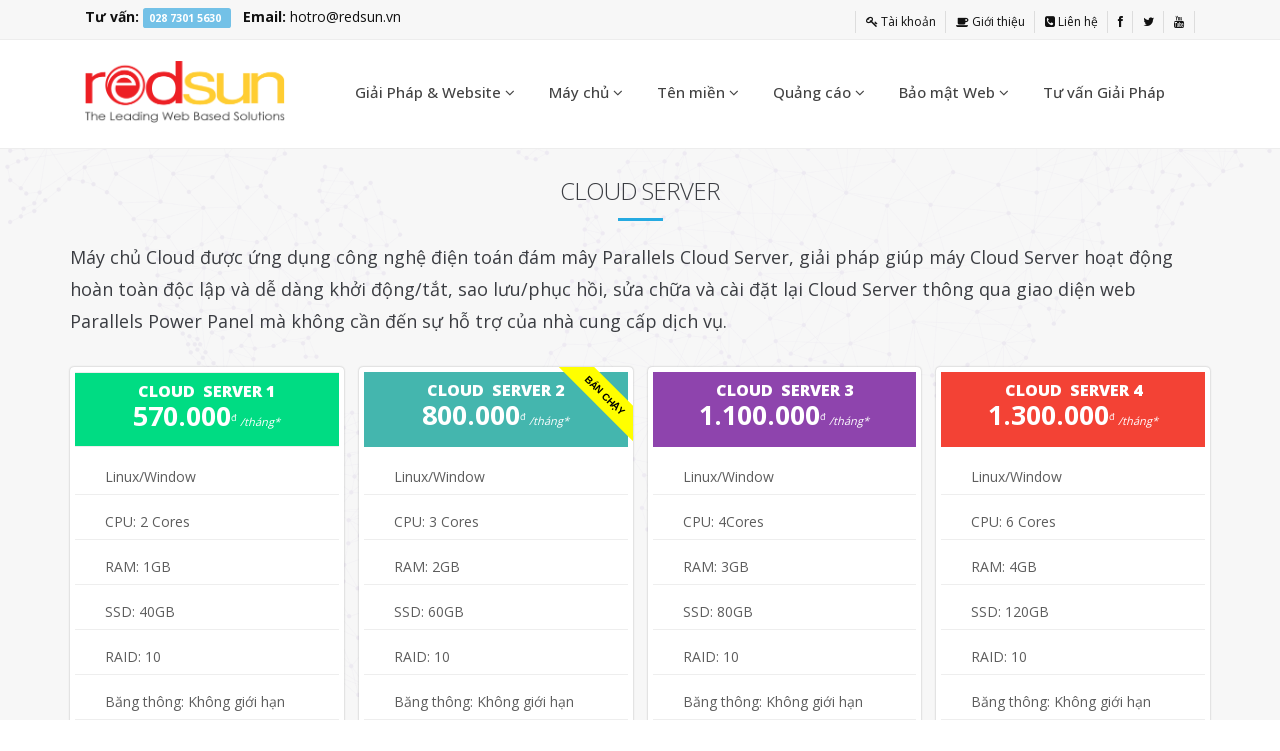

--- FILE ---
content_type: text/html; charset=UTF-8
request_url: https://redsun.vn/khac/cloud-server/co-ngay-may-chu-trong-vong-15-phut.html
body_size: 7869
content:
 <!DOCTYPE html>
<html xmlns="http://www.w3.org/1999/xhtml">
<head>
	
		<title>Cloud Server/Cloud VPS</title>
		<meta name="keywords" content="cloud server/cloud vps, cloud server/cloud vps"/>
		<meta name="description" content=""/>
        
		<meta charset="utf-8">
        <meta name="viewport" content="width=device-width, initial-scale=1.0, maximum-scale=1.0, user-scalable=no" />
        <meta http-equiv="X-UA-Compatible" content="IE=edge">
        
        <meta property="og:title" content="Cloud Server/Cloud VPS"/>
        <meta property="og:image" content=""/>
        <meta property="og:url" content="https://redsun.vn:443/khac/cloud-server/co-ngay-may-chu-trong-vong-15-phut.html"/>
        <meta property="og:site_name" content="CÔNG TY ĐẦU TƯ CÔNG NGHỆ REDSUN"/>
        <meta property="og:type" content="articles"/>		
        
       <link rel="stylesheet" type="text/css" href="https://redsun.vn/css/dev/settings.css" media="screen" />
        <link rel="stylesheet" type="text/css" href="https://redsun.vn/css/dev/animate.css">
        <link href="https://redsun.vn/css/dev/bootstrap.css" rel="stylesheet">
       
        <link rel="stylesheet" type="text/css" href="https://redsun.vn/css/dev/carousel.css">
        <link rel="stylesheet" type="text/css" href="https://redsun.vn/css/dev/prettyPhoto.css">
        <link rel="stylesheet" type="text/css" href="https://redsun.vn/css/dev/style.css">
        <link rel='stylesheet' href='https://redsun.vn/css/dev/settings.css' type='text/css' media='all' />
    
        <!-- COLORS -->
        <link rel="stylesheet" type="text/css" href="https://redsun.vn/css/dev/custom.css">
        <script src="https://redsun.vn/javascript/modernizer.js"></script>	<link type="image/x-icon" href="https://redsun.vn/favicon.ico" rel="shortcut icon">
		<link type="image/x-icon" href="https://redsun.vn/favicon.ico" rel="icon">
</head>
		
<body >

        <div id="loader">
            <div class="loader-container">
                <img src="https://redsun.vn/upload/logo/Logo_RS_change.png" width="100" alt="" class="loader-site spinner">
            </div>
        </div>
        <div class="topbar">
            <div class="container">
                <div class="row-fluid">
                    <div class="col-md-6 text-left">
                        <p>
                                                      <strong>Tư vấn:</strong>  <span class="label label-info"><strong><a href="tel:028 7301 5630">028 7301 5630</a></strong> </span> &nbsp;&nbsp;
                                                                              <strong>Email:</strong> <a href="mailto:hotro@redsun.vn">hotro@redsun.vn</a>
                                                     
                        </p>
                    </div><!-- end left -->
                    <div class="col-md-6  hidden-sm  hidden-xs text-right">
                        <div class="social">
                            <a href="https://id.redsun.vn/clientarea.php" title="&lt;i class=&quot;fa fa-key&quot;&gt;&lt;/i&gt; Tài khoản" data-tooltip="tooltip" data-placement="bottom" data-html="true"> <i class="fa fa-key"></i> Tài khoản</a> <a href="https://redsun.vn/gioi-thieu.html" title="&lt;i class=&quot;fa fa-coffee&quot;&gt;&lt;/i&gt; Giới thiệu" data-tooltip="tooltip" data-placement="bottom" data-html="true"> <i class="fa fa-coffee"></i> Giới thiệu</a> <a href="/lien-he.html" title="&lt;i class=&quot;fa fa-phone-square&quot;&gt;&lt;/i&gt; Liên hệ" data-tooltip="tooltip" data-placement="bottom" data-html="true"> <i class="fa fa-phone-square"></i> Liên hệ</a>                                                             <a title="Facebook" data-placement="bottom" data-tooltip="tooltip" href="https://www.facebook.com/wwwredsunvn" data-original-title="Facebook" data-html="true" target="_blank">
                                    <i class="fa fa-facebook"></i>
                                </a>
                                                                                        <a title="Twitter" data-placement="bottom" data-tooltip="tooltip" href="http://twitter.com/redsunvn" data-original-title="Twitter" data-html="true" target="_blank">
                                    <i class="fa fa-twitter"></i>
                                </a>
                                                                                        <a title="Youtube" data-placement="bottom" data-tooltip="tooltip" href="http://www.youtube.com/c/RedsunVn" data-original-title="Youtube" data-html="true" target="_blank">
                                    <i class="fa fa-youtube"></i>
                                </a>
                                                                                                                                        </div><!-- end social -->
                    </div><!-- end left -->
                </div><!-- end row -->
            </div><!-- end container -->
        </div><!-- end topbar -->
        
        <section  class="slider-container">  
			<header class="header"  role="navigation">
	            <div class="container">
	                <div class="row mb-5">
	                    <div class="col-md-12">
	                        <nav class="navbar navbar-default">
	                            <div class="container-fluid">
	                                <div class="navbar-table">
	                                    <div class="navbar-cell tight">
	                                        <div class="navbar-header">
	                                            <a class="navbar-brand" href="https://redsun.vn" title="CÔNG TY ĐẦU TƯ CÔNG NGHỆ REDSUN">
	                                            	<img class="logo" src="https://redsun.vn/upload/logo/Logo_RS_change.png" alt="CÔNG TY ĐẦU TƯ CÔNG NGHỆ REDSUN">
	                                            </a>
	                                            <div>
	                                                <button type="button" class="navbar-toggle collapsed" data-toggle="collapse" data-target="#bs-example-navbar-collapse-2">
	                                                    <span class="sr-only">Mở/Đóng menu</span>
	                                                    <span class="fa fa-bars"></span>
	                                                </button>
	                                            </div>
	                                        </div><!-- end navbar-header -->
	                                    </div><!-- end navbar-cell -->
	
	                                    <div class="navbar-cell stretch">
	                                        <div class="collapse navbar-collapse" id="bs-example-navbar-collapse-2">
	                                            <div class="navbar-cell">
	                                            							<ul class="nav navbar-nav navbar-right">
								<li class="dropdown has-submenu" ><a href="https://redsun.vn/giai-phap-website.html" class="dropdown-toggle"  role="button">Giải Pháp & Website <span class="fa fa-angle-down"></span></a>

						<a href="https://redsun.vn/giai-phap-website.html" class="dropdown-toggle hidden-md hidden-lg" data-toggle="dropdown"><span class="caret"></span></a>
						<ul  class="dropdown-menu start-left" role="menu">
<li class="dropdown has-submenu" ><a href="https://redsun.vn/thiet-ke-website-doanh-nghiep.html" class="dropdown-toggle"  role="button">Thiết Kế Website Doanh Nghiệp</a>
</li >
<li class="dropdown has-submenu" ><a href="https://redsun.vn/phat-trien-website-ban-hang.html" class="dropdown-toggle"  role="button">Phát Triển Website Bán Hàng</a>
</li >
<li class="dropdown has-submenu" ><a href="https://redsun.vn/phat-trien-app-mobile.html" class="dropdown-toggle"  role="button">Phát Triển App Mobile</a>
</li >
<li class="dropdown has-submenu" ><a href="https://redsun.vn/tu-van-giai-phap.html" class="dropdown-toggle"  role="button">Tư Vấn Giải Pháp</a>
</li >
<li class="dropdown has-submenu" ><a href="https://redsun.vn/gia-cong-phan-mem.html" class="dropdown-toggle"  role="button">Gia Công Phần Mềm</a>
</li >
<li class="dropdown has-submenu" ><a href="https://redsun.vn/nang-cap-quan-ly-noi-dung.html" class="dropdown-toggle"  role="button">Nâng Cấp & Quản lý nội dung</a>
</li >
</ul >
</li >
<li class="dropdown has-submenu" ><a href="https://redsun.vn/may-chu-cloud-server.html" class="dropdown-toggle"  role="button">Máy chủ <span class="fa fa-angle-down"></span></a>

						<a href="https://redsun.vn/may-chu-cloud-server.html" class="dropdown-toggle hidden-md hidden-lg" data-toggle="dropdown"><span class="caret"></span></a>
						<ul  class="dropdown-menu start-left" role="menu">
<li class="dropdown has-submenu" ><a href="https://redsun.vn/cloud-hosting.html" class="dropdown-toggle"  role="button">Cloud Hosting</a>
</li >
<li class="dropdown has-submenu" ><a href="https://redsun.vn/cloud-server.html" class="dropdown-toggle"  role="button">Cloud Server</a>
</li >
<li class="dropdown has-submenu" ><a href="https://redsun.vn/cloud-backup.html" class="dropdown-toggle"  role="button">Cloud Backup</a>
</li >
<li class="dropdown has-submenu" ><a href="https://redsun.vn/email-doanh-nghiep.html" class="dropdown-toggle"  role="button">Email doanh nghiệp</a>
</li >
<li class="dropdown has-submenu" ><a href="https://redsun.vn/quan-ly-may-chu.html" class="dropdown-toggle"  role="button">Quản lý máy chủ</a>
</li >
<li class="dropdown has-submenu" ><a href="https://redsun.vn/cho-dat-may-chu.html" class="dropdown-toggle"  role="button">Chỗ đặt máy chủ</a>
</li >
</ul >
</li >
<li class="dropdown has-submenu" ><a href="https://redsun.vn/ten-mien.html" class="dropdown-toggle"  role="button">Tên miền <span class="fa fa-angle-down"></span></a>

						<a href="https://redsun.vn/ten-mien.html" class="dropdown-toggle hidden-md hidden-lg" data-toggle="dropdown"><span class="caret"></span></a>
						<ul  class="dropdown-menu start-left" role="menu">
<li class="dropdown has-submenu" ><a href="https://redsun.vn/dang-ki-ten-mien.html" class="dropdown-toggle"  role="button">Đăng kí tên miền</a>
</li >
<li class="dropdown has-submenu" ><a href="https://redsun.vn/bang-gia-ten-mien.html" class="dropdown-toggle"  role="button">Bảng giá tên miền</a>
</li >
<li class="dropdown has-submenu" ><a href="https://redsun.vn/gia-han-ten-mien.html" class="dropdown-toggle"  role="button">Gia hạn tên miền</a>
</li >
<li class="dropdown has-submenu" ><a href="https://redsun.vn/chuyen-doi-nha-cung-cap.html" class="dropdown-toggle"  role="button">Chuyển đổi nhà cung cấp</a>
</li >
<li class="dropdown has-submenu" ><a href="https://redsun.vn/bao-mat-ten-mien.html" class="dropdown-toggle"  role="button">Bảo mật tên miền</a>
</li >
<li class="dropdown has-submenu" ><a href="https://redsun.vn/thong-tin-can-biet.html" class="dropdown-toggle"  role="button">Thông tin cần biết</a>
</li >
</ul >
</li >
<li class="dropdown has-submenu" ><a href="https://redsun.vn/quang-cao.html" class="dropdown-toggle"  role="button">Quảng cáo <span class="fa fa-angle-down"></span></a>

						<a href="https://redsun.vn/quang-cao.html" class="dropdown-toggle hidden-md hidden-lg" data-toggle="dropdown"><span class="caret"></span></a>
						<ul  class="dropdown-menu start-left" role="menu">
<li class="dropdown has-submenu" ><a href="https://redsun.vn/social-marketing.html" class="dropdown-toggle"  role="button">Social marketing</a>
</li >
<li class="dropdown has-submenu" ><a href="https://redsun.vn/google-adwords.html" class="dropdown-toggle"  role="button">Google Adwords</a>
</li >
<li class="dropdown has-submenu" ><a href="https://redsun.vn/email-marketing.html" class="dropdown-toggle"  role="button">Email marketing</a>
</li >
<li class="dropdown has-submenu" ><a href="https://redsun.vn/dich-vu-seo.html" class="dropdown-toggle"  role="button">Dịch vụ SEO</a>
</li >
<li class="dropdown has-submenu" ><a href="https://redsun.vn/thiet-ke-thuong-hieu.html" class="dropdown-toggle"  role="button">Thiết kế thương hiệu</a>
</li >
</ul >
</li >
<li class="dropdown has-submenu" ><a href="https://redsun.vn/bao-mat-web.html" class="dropdown-toggle"  role="button">Bảo mật Web <span class="fa fa-angle-down"></span></a>

						<a href="https://redsun.vn/bao-mat-web.html" class="dropdown-toggle hidden-md hidden-lg" data-toggle="dropdown"><span class="caret"></span></a>
						<ul  class="dropdown-menu start-left" role="menu">
<li class="dropdown has-submenu" ><a href="https://redsun.vn/chung-chi-geotrust-ssl.html" class="dropdown-toggle"  role="button">Chứng chỉ GeoTrust SSL</a>
</li >
<li class="dropdown has-submenu" ><a href="https://redsun.vn/chung-chi-symantec-ssl.html" class="dropdown-toggle"  role="button">Chứng chỉ Symantec  SSL</a>
</li >
</ul >
</li >
<li class="dropdown has-submenu" ><a href="https://redsun.vn/tu-van-giai.html" class="dropdown-toggle"  role="button">Tư vấn Giải Pháp</a>
</li >
							</ul>	                                            </div><!-- end navbar-cell -->
	                                        </div><!-- /.navbar-collapse -->        
	                                    </div><!-- end navbar cell -->
	                                </div><!-- end navbar-table -->
	                            </div><!-- end container fluid -->
	                        </nav><!-- end navbar -->
	                    </div><!-- end col -->
	                </div><!-- end row -->
	            </div><!-- end container -->
	        </header>
		</section>
        
        
        

        <section class="slider-section">
            <div class="tp-banner-container">
        	    
        	</div>
        	<div class="clearfix"></div>
        </section>

    <div class="slider-section">
            </div>
    <section class="section grey" style="background-image: url('https://redsun.vn/images/whatwedo-bg.png');background-size: 100% auto;background-attachment: fixed;background-repeat: no-repeat;">
    	<div class="trans-bg" style="">
            <div class="container">
                <div class="row">
                    <div class="col-lg-12 col-md-12 col-sm-12 col-xs-12">
                        <div class="general-title text-center">
                            <h4>CLOUD SERVER</h4>
                            <hr>
                        </div>
            			<div class="block newsdetail-content">
                            <h3>Máy chủ Cloud được ứng dụng công nghệ điện toán đám mây Parallels Cloud Server, giải pháp giúp máy Cloud Server hoạt động hoàn toàn độc lập và dễ dàng khởi động/tắt, sao lưu/phục hồi, sửa chữa và cài đặt lại Cloud Server thông qua giao diện web Parallels Power Panel mà không cần đến sự hỗ trợ của nhà cung cấp dịch vụ.</h3>

<div class="row-left table-content table-content-l4" style="">
<div class="one_fourth">
<div class="plan ">
<div class="title grey">
<h4>Cloud  Server 1</h4>
<strong>570.000</strong><span><sup>đ</sup> <em>/tháng*</em> </span></div>

<ul>
	<li>Linux/Window</li>
	<li>CPU: 2 Cores</li>
	<li>RAM: 1GB</li>
	<li>SSD: 40GB</li>
	<li>RAID: 10</li>
	<li>Băng thông: Không giới hạn</li>
	<li>Quản trị: Semi-Managed</li>
	<li>IP tĩnh: 1</li>
</ul>

<div class="button_box"><span><a class="but_signup" href="http://id.redsun.vn/cart.php?a=add&pid=13" title="Cloud&nbsp; Server&nbsp;1">Đặt mua</a> </span></div>
</div>
</div>

<div class="one_fourth">
<div class="plan active">
<div class="title green">
<h4>Cloud  Server 2</h4>
<strong>800.000</strong><span><sup>đ</sup> <em>/tháng*</em> </span>

<div class="ribbon-wrapper1">
<div class="ribbon1">Bán chạy</div>
</div>
</div>

<ul>
	<li>Linux/Window</li>
	<li>CPU: 3 Cores</li>
	<li>RAM: 2GB</li>
	<li>SSD: 60GB</li>
	<li>RAID: 10</li>
	<li>Băng thông: Không giới hạn</li>
	<li>Quản trị: Semi-Managed</li>
	<li>IP tĩnh: 1</li>
</ul>

<div class="button_box"><span><a class="but_signup" href="http://id.redsun.vn/cart.php?a=add&pid=16" title="Cloud&nbsp; Server&nbsp;2">Đặt mua</a> </span></div>
</div>
</div>

<div class="one_fourth">
<div class="plan ">
<div class="title purple">
<h4>Cloud  Server 3</h4>
<strong>1.100.000</strong><span><sup>đ</sup> <em>/tháng*</em> </span></div>

<ul>
	<li>Linux/Window</li>
	<li>CPU: 4Cores</li>
	<li>RAM: 3GB</li>
	<li>SSD: 80GB</li>
	<li>RAID: 10</li>
	<li>Băng thông: Không giới hạn</li>
	<li>Quản trị: Semi-Managed</li>
	<li>IP tĩnh: 1</li>
</ul>

<div class="button_box"><span><a class="but_signup" href="http://id.redsun.vn/cart.php?a=add&pid=17" title="Cloud&nbsp; Server&nbsp;3">Đặt mua</a> </span></div>
</div>
</div>

<div class="one_fourth">
<div class="plan ">
<div class="title red">
<h4>Cloud  Server 4</h4>
<strong>1.300.000</strong><span><sup>đ</sup> <em>/tháng*</em> </span></div>

<ul>
	<li>Linux/Window</li>
	<li>CPU: 6 Cores</li>
	<li>RAM: 4GB</li>
	<li>SSD: 120GB</li>
	<li>RAID: 10</li>
	<li>Băng thông: Không giới hạn</li>
	<li>Quản trị: Semi-Managed</li>
	<li>IP tĩnh: 1</li>
</ul>

<div class="button_box"><span><a class="but_signup" href="http://id.redsun.vn/cart.php?a=add&pid=18" title="Cloud&nbsp; Server&nbsp;4">Đặt mua</a> </span></div>
</div>
</div>
</div>            			</div>
                    </div>
                </div>
            </div>
        </div>
    </section><!-- end section -->
    
    	<section class="section white">
		<div class="trans-bg" style="">
            <div class="container">
                <div class="general-title text-center">
                    <h4>TIỆN ÍCH CỦA DỊCH VỤ</h4>
                    <hr>
					<p class="lead"></p>
                </div>
                <div class="row">
                	
<div class="col-lg-6 col-md-6 col-sm-6 col-xs-12 fearture_vps">
    <a class="thumb" style="background: url('https://redsun.vn/upload/articles/73/360x240bandwidth.png') no-repeat;" title="ĐƯỜNG TRUYỀN TỐC LÊN ĐẾN 1Gb" href="https://redsun.vn/khac/cloud-server/duong-truyen-toc-len-den-1gb.html"></a>
    <h4><a title="ĐƯỜNG TRUYỀN TỐC LÊN ĐẾN 1Gb" href="#">ĐƯỜNG TRUYỀN TỐC LÊN ĐẾN 1Gb</a></h4>
    <p>Redsun sử dụng đường truyền tốc độ cao lên tới 1Gbps trong nước và và quốc tế là  10Mbps.</p>
</div>

<div class="col-lg-6 col-md-6 col-sm-6 col-xs-12 fearture_vps">
    <a class="thumb" style="background: url('https://redsun.vn/upload/articles/76/360x240unlimited.png') no-repeat;" title="BĂNG THÔNG KHÔNG GIỚI HẠN" href="https://redsun.vn/khac/cloud-server/bang-thong-khong-gioi-han-76-76.html"></a>
    <h4><a title="BĂNG THÔNG KHÔNG GIỚI HẠN" href="#">BĂNG THÔNG KHÔNG GIỚI HẠN</a></h4>
    <p>Không còn lo lắng vấn đề băng thông hàng tháng, với chính sách không giới hạn băng thông giúp  bạn thoải mái triển khai những kế hoạch phát triển kinh doanh.</p>
</div>

<div class="col-lg-6 col-md-6 col-sm-6 col-xs-12 fearture_vps">
    <a class="thumb" style="background: url('https://redsun.vn/upload/articles/77/360x240faster.png') no-repeat;" title="NÂNG CẤP, MỞ RỘNG NHANH CHÓNG" href="https://redsun.vn/khac/cloud-server/nang-cap-mo-rong-nhanh-chong.html"></a>
    <h4><a title="NÂNG CẤP, MỞ RỘNG NHANH CHÓNG" href="#">NÂNG CẤP, MỞ RỘNG NHANH CHÓNG</a></h4>
    <p>Không còn phải ngồi chờ hàng giờ đồng hồ, công nghệ Cloud chỉ cần vài phút để mở rộng tài nguyên(RAM, CPU, HDD,...) máy chủ và không bị downtime.</p>
</div>

<div class="col-lg-6 col-md-6 col-sm-6 col-xs-12 fearture_vps">
    <a class="thumb" style="background: url('https://redsun.vn/upload/articles/78/360x240backup_restore.png') no-repeat;" title="AN TOÀN DỮ LIỆU & PHỤC HỒI NHANH CHÓNG" href="https://redsun.vn/khac/cloud-server/an-toan-du-lieu-amp-phuc-hoi-nhanh-chong.html"></a>
    <h4><a title="AN TOÀN DỮ LIỆU & PHỤC HỒI NHANH CHÓNG" href="#">AN TOÀN DỮ LIỆU & PHỤC HỒI NHANH CHÓNG</a></h4>
    <p>An tâm với dữ liệu máy chủ được sao lưu phân tán hàng ngày và với công nghệ RAID 10.  Dễ dàng khôi hồi khi gặp sự cố  hoặc cài đặt lại máy chủ chỉ ...</p>
</div>

<div class="col-lg-6 col-md-6 col-sm-6 col-xs-12 fearture_vps">
    <a class="thumb" style="background: url('https://redsun.vn/upload/articles/79/360x240setup_fast.png') no-repeat;" title="CÓ NGAY MÁY CHỦ TRONG VÒNG 15 PHÚT" href="https://redsun.vn/khac/cloud-server/co-ngay-may-chu-trong-vong-15-phut.html"></a>
    <h4><a title="CÓ NGAY MÁY CHỦ TRONG VÒNG 15 PHÚT" href="#">CÓ NGAY MÁY CHỦ TRONG VÒNG 15 PHÚT</a></h4>
    <p>Khi nhận được yêu cầu, Redsun sẽ tiến hành khởi tạo máy chủ chi trong vòng 15 phút, quý khách sẽ nhận được máy chủ của mình theo yêu cầu.


 </p>
</div>

<div class="col-lg-6 col-md-6 col-sm-6 col-xs-12 fearture_vps">
    <a class="thumb" style="background: url('https://redsun.vn/upload/articles/80/360x240support-icon.png') no-repeat;" title="HỖ TRỢ QUẢN LÝ MÁY CHỦ MIỄN PHÍ" href="https://redsun.vn/khac/cloud-server/ho-tro-quan-ly-may-chu-mien-phi.html"></a>
    <h4><a title="HỖ TRỢ QUẢN LÝ MÁY CHỦ MIỄN PHÍ" href="#">HỖ TRỢ QUẢN LÝ MÁY CHỦ MIỄN PHÍ</a></h4>
    <p>Cài đặt phần mềm, hệ điều hành và kiểm tra sự cố miễn phí. Cung cấp công cụ quản trị từ xa để bạn có thể tự bật/tắt, khởi động và cài lại ...</p>
</div>
                </div>
            </div>
        </div>
	</section>
		
	  
	<section class="section grey">
		<div class="trans-bg" style="">
            <div class="container">
                <div class="general-title text-center">
                    <h4>Thông tin hỗ trợ</h4>
                    <hr>
					<p class="lead"></p>
                </div>
                <div class="row module-wrapper blog-widget">
                	                    <!-- <article class="col-lg-4 col-md-4 col-sm-6 col-xs-12">
    					<div class="article-item">
    					        						<div class="article-thumbnail">
    							<figure>
    								<a href="https://redsun.vn/tin-tuc/cloud-server/cloud-server-gia-re-hay-cloud-server-tot-.html" title="Cloud Server giá rẻ hay Cloud server tốt?">
    									<img class="img-responsive" alt="Cloud Server giá rẻ hay Cloud server tốt?" src="https://redsun.vn/upload/articles/89/400x2677db6efc134-so-sanh-shared-hosting-vps-dedicated-server-cloud-sever-1.jpg">
    								</a>
    							</figure>
    						</div>
    						    						<div class="article-info">
    							<div class="article-title">
    								<a href="https://redsun.vn/tin-tuc/cloud-server/cloud-server-gia-re-hay-cloud-server-tot-.html" title="Cloud Server giá rẻ hay Cloud server tốt?">Cloud Server giá rẻ hay Cloud server tốt?</a>
    							</div>
    							<div class="article-date">(16/08/2017 | 05:08:42)</div>
    							<div class="article-desc">Đối với doanh nghiệp mới thành lập và có nhu cầu sử dụng máy chủ ảo (Cloud server) thì có 2 lựa chọn chính là máy chủ giá rẻ và máy chủ tốt. Mà tốt thì ...</div>
    							<a class="view-more" href="https://redsun.vn/tin-tuc/cloud-server/cloud-server-gia-re-hay-cloud-server-tot-.html" title="Đọc thêm">Đọc thêm</a>
    						</div>
    					</div>
    				</article>
    				 -->
    				<article class="col-md-4 col-sm-6 col-xs-12">
                      	<div class="blog-wrapper">
                      	    
                            <div class="blog-image">
                                                                    <a title="Cloud Server giá rẻ hay Cloud server tốt?" href="https://redsun.vn/tin-tuc/cloud-server/cloud-server-gia-re-hay-cloud-server-tot-.html">
                                        <img class="img-responsive" alt="Cloud Server giá rẻ hay Cloud server tốt?" src="https://redsun.vn/upload/articles/89/400x2677db6efc134-so-sanh-shared-hosting-vps-dedicated-server-cloud-sever-1.jpg">
                                    </a>
                                                            </div><!-- end image -->
                            <div class="blog-title">
                                <h2>
                                    <a title="Cloud Server giá rẻ hay Cloud server tốt?" href="https://redsun.vn/tin-tuc/cloud-server/cloud-server-gia-re-hay-cloud-server-tot-.html">Cloud Server giá rẻ hay Cloud server tốt?</a>
                                </h2>
                                <div class="post-meta">
                                    <span>
                                        <i class="fa fa-user"></i>
                                        <a href="javascript:;">sondo</a>
                                    </span>
                                     <span>
                                       <i class="fa fa-eye"></i>
                                        <a href="javascript:;">7401 Lượt xem</a>
                                    </span>
                                </div>
                               
                            </div><!-- end desc -->
                        </div><!-- end blog-wrapper -->
                    </article><!-- end col -->                    <!-- <article class="col-lg-4 col-md-4 col-sm-6 col-xs-12">
    					<div class="article-item">
    					        						<div class="article-thumbnail">
    							<figure>
    								<a href="https://redsun.vn/tin-tuc/cloud-server/5-loai-hosting-thong-dung-nhat-hien-nay.html" title="5 loại hosting thông dụng nhất hiện nay">
    									<img class="img-responsive" alt="5 loại hosting thông dụng nhất hiện nay" src="https://redsun.vn/upload/articles/36/400x2672081419920-hosting-la-gi.jpg">
    								</a>
    							</figure>
    						</div>
    						    						<div class="article-info">
    							<div class="article-title">
    								<a href="https://redsun.vn/tin-tuc/cloud-server/5-loai-hosting-thong-dung-nhat-hien-nay.html" title="5 loại hosting thông dụng nhất hiện nay">5 loại hosting thông dụng nhất hiện nay</a>
    							</div>
    							<div class="article-date">(17/12/2015 | 12:12:53)</div>
    							<div class="article-desc">Khi dùng dịch vụ website, điều quan tâm đầu tiên đó là hosting - nơi chứa mã nguồn, hình ảnh, phim... Hãy cùng Redsun tìm hiểu một số khái niệm hosting phổ ...</div>
    							<a class="view-more" href="https://redsun.vn/tin-tuc/cloud-server/5-loai-hosting-thong-dung-nhat-hien-nay.html" title="Đọc thêm">Đọc thêm</a>
    						</div>
    					</div>
    				</article>
    				 -->
    				<article class="col-md-4 col-sm-6 col-xs-12">
                      	<div class="blog-wrapper">
                      	    
                            <div class="blog-image">
                                                                    <a title="5 loại hosting thông dụng nhất hiện nay" href="https://redsun.vn/tin-tuc/cloud-server/5-loai-hosting-thong-dung-nhat-hien-nay.html">
                                        <img class="img-responsive" alt="5 loại hosting thông dụng nhất hiện nay" src="https://redsun.vn/upload/articles/36/400x2672081419920-hosting-la-gi.jpg">
                                    </a>
                                                            </div><!-- end image -->
                            <div class="blog-title">
                                <h2>
                                    <a title="5 loại hosting thông dụng nhất hiện nay" href="https://redsun.vn/tin-tuc/cloud-server/5-loai-hosting-thong-dung-nhat-hien-nay.html">5 loại hosting thông dụng nhất hiện nay</a>
                                </h2>
                                <div class="post-meta">
                                    <span>
                                        <i class="fa fa-user"></i>
                                        <a href="javascript:;">sondo</a>
                                    </span>
                                     <span>
                                       <i class="fa fa-eye"></i>
                                        <a href="javascript:;">10267 Lượt xem</a>
                                    </span>
                                </div>
                               
                            </div><!-- end desc -->
                        </div><!-- end blog-wrapper -->
                    </article><!-- end col -->                    <!-- <article class="col-lg-4 col-md-4 col-sm-6 col-xs-12">
    					<div class="article-item">
    					        						<div class="article-thumbnail">
    							<figure>
    								<a href="https://redsun.vn/tin-tuc/cloud-server/goi-ho-tro-semi-managed-la-gi--75.html" title="Gói hỗ trợ Semi-Managed là gì?">
    									<img class="img-responsive" alt="Gói hỗ trợ Semi-Managed là gì?" src="https://redsun.vn/upload/articles/75/self-healing-network-500x337.png">
    								</a>
    							</figure>
    						</div>
    						    						<div class="article-info">
    							<div class="article-title">
    								<a href="https://redsun.vn/tin-tuc/cloud-server/goi-ho-tro-semi-managed-la-gi--75.html" title="Gói hỗ trợ Semi-Managed là gì?">Gói hỗ trợ Semi-Managed là gì?</a>
    							</div>
    							<div class="article-date">(14/08/2017 | 04:08:38)</div>
    							<div class="article-desc">Gói hỗ trợ Semi-managed được áp dụng cho tất cả các gói Cloud Server của chúng tôi. Với gói hỗ trợ này, kỹ thuật của chúng tôi sẽ hỗ trợ quý khách cài ...</div>
    							<a class="view-more" href="https://redsun.vn/tin-tuc/cloud-server/goi-ho-tro-semi-managed-la-gi--75.html" title="Đọc thêm">Đọc thêm</a>
    						</div>
    					</div>
    				</article>
    				 -->
    				<article class="col-md-4 col-sm-6 col-xs-12">
                      	<div class="blog-wrapper">
                      	    
                            <div class="blog-image">
                                                                    <a title="Gói hỗ trợ Semi-Managed là gì?" href="https://redsun.vn/tin-tuc/cloud-server/goi-ho-tro-semi-managed-la-gi--75.html">
                                        <img class="img-responsive" alt="Gói hỗ trợ Semi-Managed là gì?" src="https://redsun.vn/upload/articles/75/self-healing-network-500x337.png">
                                    </a>
                                                            </div><!-- end image -->
                            <div class="blog-title">
                                <h2>
                                    <a title="Gói hỗ trợ Semi-Managed là gì?" href="https://redsun.vn/tin-tuc/cloud-server/goi-ho-tro-semi-managed-la-gi--75.html">Gói hỗ trợ Semi-Managed là gì?</a>
                                </h2>
                                <div class="post-meta">
                                    <span>
                                        <i class="fa fa-user"></i>
                                        <a href="javascript:;">sondo</a>
                                    </span>
                                     <span>
                                       <i class="fa fa-eye"></i>
                                        <a href="javascript:;">4007 Lượt xem</a>
                                    </span>
                                </div>
                               
                            </div><!-- end desc -->
                        </div><!-- end blog-wrapper -->
                    </article><!-- end col -->    				                </div>
            </div>
        </div>
	</section>
	<div class="page-container w-100 banner_bottom">
	<div class="col-lg-12 col-md-12 col-sm-12 col-xs-12">
        
	</div>
	
</div>
<div id="promo1001" style="display:none;">
	<div class="col-lg-12 col-md-12 col-sm-12 col-xs-12">
		<div class="img-wrap">
			
	
		</div>
	</div>
</div>


        <footer class="footer dark">
            <div class="container">
            	<div class="row">
	            	
				<div class="col-md-3 col-sm-6">
				    <div class="widget">
					                       <div class="widget-title">
	                                           <h4>Về REDSUN</h4>
	                                        </div>
	                                        <div class="footer-col-content">
                                                <ul>
                                                    <li><a href="https://redsun.vn/gioi-thieu.html" alt="&lt;i class=&quot;fa fa-coffee&quot;&gt;&lt;/i&gt; Giới thiệu"><i class="fa fa-coffee"></i> Giới thiệu</a></li><li><a href="https://redsun.vn/tai-sao-chon-redsun.html" alt="Tại sao chon REDSUN">Tại sao chon REDSUN</a></li><li><a href="https://redsun.vn/chinh-sach-bao-mat.html" alt="Chính sách bảo mật">Chính sách bảo mật</a></li><li><a href="https://redsun.vn/gia-nhap-redsun.html" alt="Gia nhập REDSUN">Gia nhập REDSUN</a></li><li><a href="https://redsun.vn/quy-dinh-su-dung.html" alt="Quy định sử dụng">Quy định sử dụng</a></li>      
                                                 </ul>
                                            </div>
				    </div>
				</div>
		
			
				<div class="col-md-3 col-sm-6">
				    <div class="widget">
					                       <div class="widget-title">
	                                           <h4>Redsun làm gì?</h4>
	                                        </div>
	                                        <div class="footer-col-content">
                                                <ul>
                                                    <li><a href="https://redsun.vn/giai-phap-website.html" alt="Giải Pháp &amp; Website">Giải Pháp & Website</a></li><li><a href="https://redsun.vn/may-chu-cloud-server.html" alt="Máy chủ">Máy chủ</a></li><li><a href="https://redsun.vn/ten-mien.html" alt="Tên miền">Tên miền</a></li><li><a href="https://redsun.vn/quang-cao.html" alt="Quảng cáo">Quảng cáo</a></li><li><a href="https://redsun.vn/bao-mat-web.html" alt="Bảo mật Web">Bảo mật Web</a></li><li><a href="https://redsun.vn/tu-van-giai.html" alt="Tư vấn Giải Pháp">Tư vấn Giải Pháp</a></li>      
                                                 </ul>
                                            </div>
				    </div>
				</div>
		
			
				<div class="col-md-3 col-sm-6">
				    <div class="widget">
					                       <div class="widget-title">
	                                           <h4>Hợp tác</h4>
	                                        </div>
	                                        <div class="footer-col-content">
                                                <ul>
                                                    <li><a href="https://id.redsun.vn/clientarea.php" alt="&lt;i class=&quot;fa fa-key&quot;&gt;&lt;/i&gt; Tài khoản"><i class="fa fa-key"></i> Tài khoản</a></li><li><a href="https://redsun.vn/chuong-trinh-dai-ly.html" alt="Chương trình đại lý">Chương trình đại lý</a></li><li><a href="https://redsun.vn/kiem-tien-cung-dai-ly.html" alt="Kiếm tiền cùng đại lý">Kiếm tiền cùng đại lý</a></li><li><a href="https://redsun.vn/tai-lieu-huong-dan.html" alt="Tài liệu hướng dẫn">Tài liệu hướng dẫn</a></li>      
                                                 </ul>
                                            </div>
				    </div>
				</div>
		
			
				<div class="col-md-3 col-sm-6">
				    <div class="widget">
					                       <div class="widget-title">
	                                           <h4>Thông tin chung</h4>
	                                        </div>
	                                        <div class="footer-col-content">
                                                <ul>
                                                    <li><a href="https://redsun.vn/thong-tin-khuyen-mai.html" alt="Thông tin khuyến mãi">Thông tin khuyến mãi</a></li><li><a href="https://redsun.vn/phuong-thuc-thanh-toan.html" alt="Phương thức thanh toán">Phương thức thanh toán</a></li><li><a href="https://id.redsun.vn/index.php" alt="Trung tâm CSKH">Trung tâm CSKH</a></li>      
                                                 </ul>
                                            </div>
				    </div>
				</div>
		
			            	</div>
            	<div class="line_dark"></div>
                <div class="row">
                    <div class="col-md-4 col-sm-5">
                        <div class="widget">
                            <div class="text-center">
                            <a href="https://redsun.vn"><img src="https://redsun.vn/upload/logo/logo-rs-w.png" alt="" class="img-responsive"></a>
                            <p>&quot;Với hơn 15 năm kinh nghiệm, chúng tôi mang đến cho khách hàng của mình những công cụ giúp cho việc kinh doanh trở nên thành công hơn&quot;</p>
                            </div>
                        </div>
                    </div><!-- end col -->
                    <div class="col-md-8 col-sm-7">
                        <div class="widget">
                            <div class="widget-title">
                                <h4>CÔNG TY ĐẦU TƯ CÔNG NGHỆ REDSUN</h4>
                            </div>
                            <ul>
                                                            <li><i class="fa fa-link"></i> <a href="http://www.redsun.vn">http://www.redsun.vn</a></li>
                                                                                        <li><i class="fa fa-envelope"></i><a href="mailto:hotro@redsun.vn" title="mailto:hotro@redsun.vn"> hotro@redsun.vn</a></li>
                                                                                        <li><i class="fa fa-phone"></i> <a href="tel:028 7301 5630" title="call: 028 7301 5630">028 7301 5630</a></li>
                                                                                        <li><i class="fa fa-home"></i> 159 Điện Biên Phủ, Phường Gia Định, Tp. HCM</li>
                                                        </ul>
                        </div><!-- end widget -->
                    </div><!-- end col -->

                    
                </div><!-- end row -->
            </div><!-- end container -->
        </footer><!-- end footer -->
        <!-- copyright -->
        <section class="copyright">
            <div class="container">
                <div class="row">
                    <div class="col-md-6 text-left">
                        <p>© Copyright 2003 - 2019 Redsun Technology Investment Company.  All rights reserved</p>
                    </div><!-- end col -->
                    <div class="col-md-6 text-right">
                        <ul class="list-inline">
                                                            <li><a href="https://redsun.xyz/quy-dinh-su-dung.html" title="Thoả thuận sử dụng">Thoả thuận sử dụng</a></li>
                                                                                        <li><a href="https://redsun.xyz/chinh-sach-bao-mat.html" title="Chính sách bảo mật">Chính sách bảo mật</a></li>
                                                                                        <li><a href="https://redsun.vn/sitemap.html" title="Sitemap">Sitemap</a></li>
                                                    </ul>
                    </div>
                </div><!-- end row -->
            </div><!-- end container -->
        </section><!-- end section -->
        <div id="goTop" style=""></div>
        

<!-- /* banner popup */ -->
<script type="text/javascript">var path_web="https://redsun.vn";</script>
<script src="https://redsun.vn/javascript/jquery.min.js"></script>
    <script src="https://redsun.vn/javascript/bootstrap.js"></script>
    

<!-- 
<script src="https://redsun.vn/javascript/socnhanh/jquery.validate.min.js"></script>
 -->
<script src="https://redsun.vn/javascript/jquery.validate.min.js"></script>
        
<script src="https://redsun.vn/javascript/ScrollTop.js"></script> 

<script>
var path_js = "https://redsun.vn";
</script>

<!-- 
<script src="https://redsun.vn/javascript/main.js"></script>
 -->

<!-- Google tag (gtag.js) -->
<script async src="https://www.googletagmanager.com/gtag/js?id=G-82TD65RB64"></script>
<script>
  window.dataLayer = window.dataLayer || [];
  function gtag(){dataLayer.push(arguments);}
  gtag('js', new Date());

  gtag('config', 'G-NSPV3MQHN6');
</script>


<!--Start of Tawk.to Script-->
<script type="text/javascript">
var Tawk_API=Tawk_API||{}, Tawk_LoadStart=new Date();
(function(){
var s1=document.createElement("script"),s0=document.getElementsByTagName("script")[0];
s1.async=true;
s1.src='https://embed.tawk.to/5bcd9af8b9993f2ada151d3a/default';
s1.charset='UTF-8';
s1.setAttribute('crossorigin','*');
s0.parentNode.insertBefore(s1,s0);
})();
</script>
<!--End of Tawk.to Script-->		<script src="https://redsun.vn/javascript/wow.js"></script>
    <script src="https://redsun.vn/javascript/jquery.simple-text-rotator.js"></script>
 	<script src="https://redsun.vn/javascript/parallax.js"></script>
    <script src="https://redsun.vn/javascript/touch.js"></script>
    <script src="https://redsun.vn/javascript/carousel.js"></script>
    <script src="https://redsun.vn/javascript/custom.js"></script>
	<script type="text/javascript" src="https://redsun.vn/javascript/jquery.sticky.js"></script>
	<script type="text/javascript">
    	$(window).load(function(){
    	      $("#stickymenu").sticky({ topSpacing: 45 });
    	      $('#stickymenu .list-unstyled .sub-menu').hide();
    	      $('#stickymenu .sub-menu li.active').parent().show();
    	      $("#stickymenu li:has(ul)").hover(
    	      		function(event){
    	      			event.stopPropagation();
    	      			$("ul",this).slideToggle('100');
    	      		}
    	      	);
    	    });
    </script>
	<script>
	   (function(d, s, id) {
    	  var js, fjs = d.getElementsByTagName(s)[0];
    	  if (d.getElementById(id)) return;
    	  js = d.createElement(s); js.id = id;
    	  js.src = "//connect.facebook.net/en_US/sdk.js#xfbml=1&version=v2.5";
    	  fjs.parentNode.insertBefore(js, fjs);
    	}(document, 'script', 'facebook-jssdk'));
	</script>
	<script type="text/javascript" src="//s7.addthis.com/js/300/addthis_widget.js#pubid=ra-53869ac55eb798ac" async="async"></script>
<script src="https://redsun.vn/javascript/domaincheck.js"></script>
</body>
</html>

--- FILE ---
content_type: text/css
request_url: https://redsun.vn/css/dev/bootstrap.css
body_size: 25567
content:
/*!
 * Flatron Bootstrap 3 Flat Theme v1.0.1
 * Copyright to Krazicode
 */

*,
*:before,
*:after {
  -webkit-box-sizing: border-box;
  -moz-box-sizing: border-box;
  box-sizing: border-box;
}
a,
abbr,
address,
article,
aside,
audio,
b,
blockquote,
body,
button,
canvas,
caption,
cite,
code,
dd,
del,
details,
dfn,
div,
dl,
dt,
em,
fieldset,
figcaption,
figure,
footer,
form,
h1,
h2,
h3,
h4,
h5,
h6,
header,
hgroup,
html,
i,
iframe,
img,
input,
ins,
kbd,
label,
legend,
li,
mark,
menu,
nav,
object,
ol,
p,
pre,
q,
samp,
section,
select,
small,
span,
strong,
summary,
table,
tbody,
td,
textarea,
tfoot,
th,
thead,
time,
tr,
ul,
var,
video {
  margin: 0;
  padding: 0;
  border: 0;
  outline: 0;
  font-size: 100%;
  line-height: 22px ;
  list-style: none;
  vertical-align: baseline;
  background: transparent;
}
article,
aside,
details,
figcaption,
figure,
footer,
header,
hgroup,
main,
menu,
nav,
section,
summary {
  display: block;
}
html {
  height: 100%;
  -webkit-tap-highlight-color: rgba(0, 0, 0, 0);
  -webkit-text-size-adjust: 100%;
  -ms-text-size-adjust: 100%;
  -moz-osx-font-smoothing: grayscale;
  -webkit-font-smoothing: antialiased;
}
body{ 
font-weight: normal;
font-style: normal;
line-height: 22px;
} 
nav ul {
  list-style: none;
}
a {
  text-decoration: none;
}
a:active,
a:focus,
a:hover,
a:visited {
  outline: 0;
}
b,
strong {
  font-weight: bold;
}
del {
  text-decoration: line-through;
}
hr {
  display: block;
  height: 1px;
  border: 0;
  border-top-width: 1px;
  margin: 0;
}
input,
select {
  line-height: normal;
}
input,
textarea,
button,
select {
  font-family: inherit;
  font-size: inherit;
  font-weight: inherit;
  color: inherit;
}

input,
textarea,
button {
  -webkit-appearance: none;
  -moz-appearance: none;
}
button,
input[type="submit"] {
  cursor: pointer;
}
input:focus,
select:focus,
textarea:focus,
button:focus {
  outline: 0;
}
blockquote,
q {
  quotes: none;
}
blockquote:before,
blockquote:after,
q:before,
q:after {
  content: '';
}
table {
  border-collapse: collapse;
  border-spacing: 0;
}
audio:not([controls]) {
  display: none;
  height: 0;
}
[hidden],
template {
  display: none;
}
img {
  vertical-align: middle;
  border: 0;
  -ms-interpolation-mode: bicubic;
}
pre,
textarea {
  overflow: auto;
}
audio,
canvas,
progress,
video {
  display: inline-block;
  vertical-align: baseline;
}
svg:not(:root) {
  overflow: hidden;
}
button::-moz-focus-inner,
input::-moz-focus-inner {
  border: 0;
  padding: 0;
}
textarea {
  resize: vertical;
  overflow: auto;
}
img[src*="maps.gstatic.com"],
img[src*="googleapis.com"] {
  max-width: none;
}
input[type="search"] {
  -webkit-appearance: field;
  -moz-appearance: field;
}
input[type="search"]::-webkit-search-cancel-button,
input[type="search"]::-webkit-search-decoration {
  -webkit-appearance: none;
  -moz-appearance: none;
}
.bg-red {
  background-color: #e74c3c;
}
.bg-orange {
  background-color: #e67e22;
}
.bg-yellow {
  background-color: #ffcd02;
}
.bg-sand {
  background-color: #d5c295;
}
.bg-nav-blue {
  background-color: #34495e;
}
.bg-flat-black {
  background-color: #2b2b2b;
}
.bg-magneta {
  background-color: #9b59b6;
}
.bg-teal {
  background-color: #3a6f81;
}
.bg-sky-blue {
  background-color: #3498db;
}
.bg-green {
  background-color: #2ecc71;
}
.bg-mint {
  background-color: #1abc9c;
}
.bg-flat-white {
  background-color: #ecf0f1;
}
.bg-flat-gray {
  background-color: #95a5a6;
}
.bg-forest-green {
  background-color: #345f41;
}
.bg-purple {
  background-color: #745ec5;
}
.bg-brown {
  background-color: #5e4534;
}
.bg-plum {
  background-color: #5e345e;
}
.bg-watermelon {
  background-color: #ef717a;
}
.bg-lime {
  background-color: #a5c63b;
}
.bg-pink {
  background-color: #f47cc3;
}
.bg-maroon {
  background-color: #79302a;
}
.bg-coffee {
  background-color: #a38671;
}
.bg-powder-blue {
  background-color: #b8c9f1;
}
.bg-night-blue {
  background-color: #5065a1;
}
.bg-success {
  background-color: #8dde6e;
}
.bg-info {
  background-color: #73c1e7;
}
.bg-warning {
  background-color: #f6de88;
}
.bg-danger {
  background-color: #e08a8a;
}
.bg-default {
  background-color: #95a5a6;
}
.bg-primary {
  background-color: #e67e22;
}
.text-red {
  color: #e74c3c;
}
.text-orange {
  color: #e67e22;
}
.text-yellow {
  color: #ffcd02;
}
.text-sand {
  color: #d5c295;
}
.text-nav-blue {
  color: #34495e;
}
.text-flat-black {
  color: #2b2b2b;
}
.text-magneta {
  color: #9b59b6;
}
.text-teal {
  color: #3a6f81;
}
.text-sky-blue {
  color: #3498db;
}
.text-green {
  color: #2ecc71;
}
.text-mint {
  color: #1abc9c;
}
.text-flat-white {
  color: #ecf0f1;
}
.text-flat-gray {
  color: #95a5a6;
}
.text-forest-green {
  color: #345f41;
}
.text-purple {
  color: #745ec5;
}
.text-brown {
  color: #5e4534;
}
.text-plum {
  color: #5e345e;
}
.text-watermelon {
  color: #ef717a;
}
.text-lime {
  color: #a5c63b;
}
.text-pink {
  color: #f47cc3;
}
.text-maroon {
  color: #79302a;
}
.text-coffee {
  color: #a38671;
}
.text-powder-blue {
  color: #b8c9f1;
}
.text-night-blue {
  color: #5065a1;
}
.text-success {
  color: #8dde6e;
}
.text-info {
  color: #73c1e7;
}
.text-warning {
  color: #f6de88;
}
.text-danger {
  color: #e08a8a;
}
.text-default {
  color: #95a5a6;
}
.text-primary {
  color: #e67e22;
}
.contrast-red {
  color: #fdf3f2;
  background-color: #e74c3c;
}
.contrast-orange {
  color: #fbe9d9;
  background-color: #e67e22;
}
.contrast-yellow {
  color: #fff5ce;
  background-color: #ffcd02;
}
.contrast-sand {
  color: #ffffff;
  background-color: #d5c295;
}
.contrast-nav-blue {
  color: #98afc6;
  background-color: #34495e;
}
.contrast-flat-black {
  color: #919191;
  background-color: #2b2b2b;
}
.contrast-magneta {
  color: #f0e7f4;
  background-color: #9b59b6;
}
.contrast-teal {
  color: #adcfda;
  background-color: #3a6f81;
}
.contrast-sky-blue {
  color: #e1f0fa;
  background-color: #3498db;
}
.contrast-green {
  color: #d1f5e0;
  background-color: #2ecc71;
}
.contrast-mint {
  color: #aef4e6;
  background-color: #1abc9c;
}
.contrast-flat-white {
  color: #ffffff;
  background-color: #ecf0f1;
}
.contrast-flat-gray {
  color: #ffffff;
  background-color: #95a5a6;
}
.contrast-forest-green {
  color: #98c7a6;
  background-color: #345f41;
}
.contrast-purple {
  color: #f5f4fb;
  background-color: #745ec5;
}
.contrast-brown {
  color: #c6ab98;
  background-color: #5e4534;
}
.contrast-plum {
  color: #c698c6;
  background-color: #5e345e;
}
.contrast-watermelon {
  color: #ffffff;
  background-color: #ef717a;
}
.contrast-lime {
  color: #eef4d9;
  background-color: #a5c63b;
}
.contrast-pink {
  color: #ffffff;
  background-color: #f47cc3;
}
.contrast-maroon {
  color: #da9a95;
  background-color: #79302a;
}
.contrast-coffee {
  color: #f3efed;
  background-color: #a38671;
}
.contrast-powder-blue {
  color: #ffffff;
  background-color: #b8c9f1;
}
.contrast-night-blue {
  color: #d4d9e9;
  background-color: #5065a1;
}
.contrast-success {
  color: #ffffff;
  background-color: #8dde6e;
}
.contrast-info {
  color: #ffffff;
  background-color: #73c1e7;
}
.contrast-warning {
  color: #ffffff;
  background-color: #f6de88;
}
.contrast-danger {
  color: #ffffff;
  background-color: #e08a8a;
}
.contrast-default {
  color: #ffffff;
  background-color: #95a5a6;
}
.contrast-primary {
  color: #fbe9d9;
  background-color: #e67e22;
}
.fill-red {
  fill: #e74c3c;
}
.fill-orange {
  fill: #e67e22;
}
.fill-yellow {
  fill: #ffcd02;
}
.fill-sand {
  fill: #d5c295;
}
.fill-nav-blue {
  fill: #34495e;
}
.fill-flat-black {
  fill: #2b2b2b;
}
.fill-magneta {
  fill: #9b59b6;
}
.fill-teal {
  fill: #3a6f81;
}
.fill-sky-blue {
  fill: #3498db;
}
.fill-green {
  fill: #2ecc71;
}
.fill-mint {
  fill: #1abc9c;
}
.fill-flat-white {
  fill: #ecf0f1;
}
.fill-flat-gray {
  fill: #95a5a6;
}
.fill-forest-green {
  fill: #345f41;
}
.fill-purple {
  fill: #745ec5;
}
.fill-brown {
  fill: #5e4534;
}
.fill-plum {
  fill: #5e345e;
}
.fill-watermelon {
  fill: #ef717a;
}
.fill-lime {
  fill: #a5c63b;
}
.fill-pink {
  fill: #f47cc3;
}
.fill-maroon {
  fill: #79302a;
}
.fill-coffee {
  fill: #a38671;
}
.fill-powder-blue {
  fill: #b8c9f1;
}
.fill-night-blue {
  fill: #5065a1;
}
.fill-success {
  fill: #8dde6e;
}
.fill-info {
  fill: #73c1e7;
}
.fill-warning {
  fill: #f6de88;
}
.fill-danger {
  fill: #e08a8a;
}
.fill-default {
  fill: #95a5a6;
}
.fill-primary {
  fill: #e67e22;
}
.stroke-red {
  stroke: #e74c3c;
}
.stroke-orange {
  stroke: #e67e22;
}
.stroke-yellow {
  stroke: #ffcd02;
}
.stroke-sand {
  stroke: #d5c295;
}
.stroke-nav-blue {
  stroke: #34495e;
}
.stroke-flat-black {
  stroke: #2b2b2b;
}
.stroke-magneta {
  stroke: #9b59b6;
}
.stroke-teal {
  stroke: #3a6f81;
}
.stroke-sky-blue {
  stroke: #3498db;
}
.stroke-green {
  stroke: #2ecc71;
}
.stroke-mint {
  stroke: #1abc9c;
}
.stroke-flat-white {
  stroke: #ecf0f1;
}
.stroke-flat-gray {
  stroke: #95a5a6;
}
.stroke-forest-green {
  stroke: #345f41;
}
.stroke-purple {
  stroke: #745ec5;
}
.stroke-brown {
  stroke: #5e4534;
}
.stroke-plum {
  stroke: #5e345e;
}
.stroke-watermelon {
  stroke: #ef717a;
}
.stroke-lime {
  stroke: #a5c63b;
}
.stroke-pink {
  stroke: #f47cc3;
}
.stroke-maroon {
  stroke: #79302a;
}
.stroke-coffee {
  stroke: #a38671;
}
.stroke-powder-blue {
  stroke: #b8c9f1;
}
.stroke-night-blue {
  stroke: #5065a1;
}
.stroke-success {
  stroke: #8dde6e;
}
.stroke-info {
  stroke: #73c1e7;
}
.stroke-warning {
  stroke: #f6de88;
}
.stroke-danger {
  stroke: #e08a8a;
}
.stroke-default {
  stroke: #95a5a6;
}
.stroke-primary {
  stroke: #e67e22;
}
.border-red {
  border-color: #e74c3c;
}
.border-orange {
  border-color: #e67e22;
}
.border-yellow {
  border-color: #ffcd02;
}
.border-sand {
  border-color: #d5c295;
}
.border-nav-blue {
  border-color: #34495e;
}
.border-flat-black {
  border-color: #2b2b2b;
}
.border-magneta {
  border-color: #9b59b6;
}
.border-teal {
  border-color: #3a6f81;
}
.border-sky-blue {
  border-color: #3498db;
}
.border-green {
  border-color: #2ecc71;
}
.border-mint {
  border-color: #1abc9c;
}
.border-flat-white {
  border-color: #ecf0f1;
}
.border-flat-gray {
  border-color: #95a5a6;
}
.border-forest-green {
  border-color: #345f41;
}
.border-purple {
  border-color: #745ec5;
}
.border-brown {
  border-color: #5e4534;
}
.border-plum {
  border-color: #5e345e;
}
.border-watermelon {
  border-color: #ef717a;
}
.border-lime {
  border-color: #a5c63b;
}
.border-pink {
  border-color: #f47cc3;
}
.border-maroon {
  border-color: #79302a;
}
.border-coffee {
  border-color: #a38671;
}
.border-powder-blue {
  border-color: #b8c9f1;
}
.border-night-blue {
  border-color: #5065a1;
}
.border-success {
  border-color: #8dde6e;
}
.border-info {
  border-color: #73c1e7;
}
.border-warning {
  border-color: #f6de88;
}
.border-danger {
  border-color: #e08a8a;
}
.border-default {
  border-color: #95a5a6;
}
.border-primary {
  border-color: #e67e22;
}
.clearfix:before,
.clearfix:after,
.container:before,
.container:after,
.container-fluid:before,
.container-fluid:after,
.row:before,
.row:after,
.btn-toolbar:before,
.btn-toolbar:after,
.btn-group-vertical > .btn-group:before,
.btn-group-vertical > .btn-group:after,
.dl-horizontal dd:before,
.dl-horizontal dd:after,
.form-horizontal .form-group:before,
.form-horizontal .form-group:after,
.modal-footer:before,
.modal-footer:after,
.navbar:before,
.navbar:after,
.navbar-header:before,
.navbar-header:after,
.nav:before,
.nav:after,
.pager:before,
.pager:after,
.panel-body:before,
.panel-body:after {
  content: " ";
  display: table;
}
.clearfix:after,
.container:after,
.container-fluid:after,
.row:after,
.btn-toolbar:after,
.btn-group-vertical > .btn-group:after,
.dl-horizontal dd:after,
.form-horizontal .form-group:after,
.modal-footer:after,
.navbar:after,
.navbar-header:after,
.nav:after,
.pager:after,
.panel-body:after {
  clear: both;
}
.center-block {
  display: block;
  margin-left: auto;
  margin-right: auto;
}
.pull-right {
  float: right !important;
}
.pull-left {
  float: left !important;
}
.hidden {
  display: none !important;
  visibility: hidden !important;
}
.hide {
  display: none !important;
}
.show {
  display: block !important;
}
.invisible {
  visibility: hidden;
}
.text-hide {
  font: 0/0 a;
  color: transparent;
  text-shadow: none;
  background-color: transparent;
  border: 0;
}
.sr-only {
  position: absolute;
  width: 1px;
  height: 1px;
  margin: -1px;
  padding: 0;
  overflow: hidden;
  clip: rect(0, 0, 0, 0);
  border: 0;
}
.sr-only-focusable:active,
.sr-only-focusable:focus {
  position: static;
  width: auto;
  height: auto;
  margin: 0;
  overflow: visible;
  clip: auto;
}
.affix {
  position: fixed;
}
.img-circle {
  border-radius: 50%; 
}
.img-responsive,
.carousel-inner > .item > img,
.carousel-inner > .item > a > img,
.thumbnail > img,
.thumbnail a > img {
  display: block;
  max-width: 100%;
  height: auto;
}
.img-rounded {
  border-radius: 6px;
}
.initialism {
  font-size: 90%;
  text-transform: uppercase;
}
.list-unstyled {
  padding-left: 0;
  list-style: none;
}
.list-inline {
  padding-left: 0;
  list-style: none;
}
.list-inline > li {
  display: inline-block;
}
.text-left {
  text-align: left;
}
.text-right {
  text-align: right;
}
.text-center {
  text-align: center;
}
.text-justify {
  text-align: justify;
}
.text-nowrap {
  white-space: nowrap;
}
.text-lowercase {
  text-transform: lowercase;
}
.text-uppercase {
  text-transform: uppercase;
}
.text-capitalize {
  text-transform: capitalize;
}
.lead {
  font-size: 17px;
}
@media (min-width: 768px) {
  .lead {
    font-size: 23px;
  }
}
.bg-primary {
  color: #fff;
  background-color: #e67e22;
}
a.bg-primary:hover {
  background-color: #bf6516;
}
.text-muted {
  color: #b3b3b3;
}
.text-primary {
  color: #e67e22;
}
a.text-primary:hover {
  color: #bf6516;
}
.text-success {
  color: #8dde6e;
}
a.text-success:hover {
  color: #6cd544;
}
.text-info {
  color: #73c1e7;
}
a.text-info:hover {
  color: #47aee0;
}
.text-warning {
  color: #f6de88;
}
a.text-warning:hover {
  color: #f2d159;
}
.text-danger {
  color: #e08a8a;
}
a.text-danger:hover {
  color: #d56262;
}
.bg-success {
  background-color: #8dde6e;
}
a.bg-success:hover {
  background-color: #6cd544;
}
.bg-info {
  background-color: #73c1e7;
}
a.bg-info:hover {
  background-color: #47aee0;
}
.bg-warning {
  background-color: #f6de88;
}
a.bg-warning:hover {
  background-color: #f2d159;
}
.bg-danger {
  background-color: #e08a8a;
}
a.bg-danger:hover {
  background-color: #d56262;
}
.fade {
  opacity: 0;
  -webkit-transition: opacity 0.15s linear;
  -moz-transition: opacity 0.15s linear;
  -o-transition: opacity 0.15s linear;
  transition: opacity 0.15s linear;
}
.fade.in {
  opacity: 1;
}
.collapse {
  display: none;
  visibility: hidden;
}
.collapse.in {
  display: block;
  visibility: visible;
}
tr.collapse.in {
  display: table-row;
}
tbody.collapse.in {
  display: table-row-group;
}
.collapsing {
  position: relative;
  height: 0;
  overflow: hidden;
  -webkit-transition-property: height, visibility;
  transition-property: height, visibility;
  -webkit-transition-duration: 0.35s;
  transition-duration: 0.35s;
  -webkit-transition-timing-function: ease;
  transition-timing-function: ease;
}
body {
  font-family: 'Open Sans', Helvetica, Arial, sans-serif;
  font-size: 14px;
  color: #999999;
  background-color: #ffffff;
  overflow-x: hidden;
}
p {
  line-height: 1.618;
}
::selection {
  background-color: rgba(0, 0, 0, 0.1);
  color: inherit;
}
::-moz-selection {
  background-color: rgba(0, 0, 0, 0.1);
  color: inherit;
}
a {
  color: #41b7d8;
  text-decoration: none;
}
p a:not(.btn):hover {
  text-decoration: underline;
}
a,
.btn {
  -webkit-transition: color 0.35s ease-in-out, background 0.35s ease-in-out, border 0.35s ease-in-out;
  -moz-transition: color 0.35s ease-in-out, background 0.35s ease-in-out, border 0.35s ease-in-out;
  -o-transition: color 0.35s ease-in-out, background 0.35s ease-in-out, border 0.35s ease-in-out;
  transition: color 0.35s ease-in-out, background 0.35s ease-in-out, border 0.35s ease-in-out;
}
hr {
  border: 0;
  border-top: 1px solid #e6e6e6;
}
address {
  font-style: normal;
}
h1,
h2,
h3,
h4,
h5,
h6,
.h1,
.h2,
.h3,
.h4,
.h5,
.h6 {
  font-family: 'Montserrat';
  font-weight: bold;
  color: #666666;
}
h1 small,
h2 small,
h3 small,
h4 small,
h5 small,
h6 small,
.h1 small,
.h2 small,
.h3 small,
.h4 small,
.h5 small,
.h6 small,
h1 .small,
h2 .small,
h3 .small,
h4 .small,
h5 .small,
h6 .small,
.h1 .small,
.h2 .small,
.h3 .small,
.h4 .small,
.h5 .small,
.h6 .small {
  font-weight: normal;
  line-height: 1;
  color: #999999;
}
h1,
.h1,
h2,
.h2,
h3,
.h3 {
  line-height: 1.2;
}
h1 small,
.h1 small,
h2 small,
.h2 small,
h3 small,
.h3 small,
h1 .small,
.h1 .small,
h2 .small,
.h2 .small,
h3 .small,
.h3 .small {
  font-size: 65%;
}
h4,
.h4,
h5,
.h5,
h6,
.h6 {
  line-height: 1.4;
}
h4 small,
.h4 small,
h5 small,
.h5 small,
h6 small,
.h6 small,
h4 .small,
.h4 .small,
h5 .small,
.h5 .small,
h6 .small,
.h6 .small {
  font-size: 75%;
}
h1,
.h1 {
  font-size: 45px;
}
h2,
.h2 {
  font-size: 40px;
}
h3,
.h3 {
  font-size: 34px;
}
h4,
.h4 {
  font-size: 28px;
}
h5,
.h5 {
  font-size: 23px;
}
h6,
.h6 {
  font-size: 17px;
}
small,
.small {
  font-size: 12px;
}
abbr[title],
abbr[data-original-title] {
  cursor: help;
  border-bottom: 1px dotted;
}
.container {
  margin-right: auto;
  margin-left: auto;
  padding-left: 15px;
  padding-right: 15px;
}
@media (min-width: 768px) {
  .container {
    width: 750px;
  }
}
@media (min-width: 992px) {
  .container {
    width: 970px;
  }
}
@media (min-width: 1200px) {
  .container {
    width: 1170px;
  }
}
.container-fluid {
  margin-right: auto;
  margin-left: auto;
  padding-left: 15px;
  padding-right: 15px;
}
.row {
  margin-left: -15px;
  margin-right: -15px;
}
.col-xs-1, .col-sm-1, .col-md-1, .col-lg-1, .col-xs-2, .col-sm-2, .col-md-2, .col-lg-2, .col-xs-3, .col-sm-3, .col-md-3, .col-lg-3, .col-xs-4, .col-sm-4, .col-md-4, .col-lg-4, .col-xs-5, .col-sm-5, .col-md-5, .col-lg-5, .col-xs-6, .col-sm-6, .col-md-6, .col-lg-6, .col-xs-7, .col-sm-7, .col-md-7, .col-lg-7, .col-xs-8, .col-sm-8, .col-md-8, .col-lg-8, .col-xs-9, .col-sm-9, .col-md-9, .col-lg-9, .col-xs-10, .col-sm-10, .col-md-10, .col-lg-10, .col-xs-11, .col-sm-11, .col-md-11, .col-lg-11, .col-xs-12, .col-sm-12, .col-md-12, .col-lg-12 {
  position: relative;
  min-height: 1px;
  padding-left: 15px;
  padding-right: 15px;
}
.col-xs-1, .col-xs-2, .col-xs-3, .col-xs-4, .col-xs-5, .col-xs-6, .col-xs-7, .col-xs-8, .col-xs-9, .col-xs-10, .col-xs-11, .col-xs-12 {
  float: left;
}
.col-xs-12 {
  width: 100%;
}
.col-xs-11 {
  width: 91.66666667%;
}
.col-xs-10 {
  width: 83.33333333%;
}
.col-xs-9 {
  width: 75%;
}
.col-xs-8 {
  width: 66.66666667%;
}
.col-xs-7 {
  width: 58.33333333%;
}
.col-xs-6 {
  width: 50%;
}
.col-xs-5 {
  width: 41.66666667%;
}
.col-xs-4 {
  width: 33.33333333%;
}
.col-xs-3 {
  width: 25%;
}
.col-xs-2 {
  width: 16.66666667%;
}
.col-xs-1 {
  width: 8.33333333%;
}
.col-xs-pull-12 {
  right: 100%;
}
.col-xs-pull-11 {
  right: 91.66666667%;
}
.col-xs-pull-10 {
  right: 83.33333333%;
}
.col-xs-pull-9 {
  right: 75%;
}
.col-xs-pull-8 {
  right: 66.66666667%;
}
.col-xs-pull-7 {
  right: 58.33333333%;
}
.col-xs-pull-6 {
  right: 50%;
}
.col-xs-pull-5 {
  right: 41.66666667%;
}
.col-xs-pull-4 {
  right: 33.33333333%;
}
.col-xs-pull-3 {
  right: 25%;
}
.col-xs-pull-2 {
  right: 16.66666667%;
}
.col-xs-pull-1 {
  right: 8.33333333%;
}
.col-xs-pull-0 {
  right: auto;
}
.col-xs-push-12 {
  left: 100%;
}
.col-xs-push-11 {
  left: 91.66666667%;
}
.col-xs-push-10 {
  left: 83.33333333%;
}
.col-xs-push-9 {
  left: 75%;
}
.col-xs-push-8 {
  left: 66.66666667%;
}
.col-xs-push-7 {
  left: 58.33333333%;
}
.col-xs-push-6 {
  left: 50%;
}
.col-xs-push-5 {
  left: 41.66666667%;
}
.col-xs-push-4 {
  left: 33.33333333%;
}
.col-xs-push-3 {
  left: 25%;
}
.col-xs-push-2 {
  left: 16.66666667%;
}
.col-xs-push-1 {
  left: 8.33333333%;
}
.col-xs-push-0 {
  left: auto;
}
.col-xs-offset-12 {
  margin-left: 100%;
}
.col-xs-offset-11 {
  margin-left: 91.66666667%;
}
.col-xs-offset-10 {
  margin-left: 83.33333333%;
}
.col-xs-offset-9 {
  margin-left: 75%;
}
.col-xs-offset-8 {
  margin-left: 66.66666667%;
}
.col-xs-offset-7 {
  margin-left: 58.33333333%;
}
.col-xs-offset-6 {
  margin-left: 50%;
}
.col-xs-offset-5 {
  margin-left: 41.66666667%;
}
.col-xs-offset-4 {
  margin-left: 33.33333333%;
}
.col-xs-offset-3 {
  margin-left: 25%;
}
.col-xs-offset-2 {
  margin-left: 16.66666667%;
}
.col-xs-offset-1 {
  margin-left: 8.33333333%;
}
.col-xs-offset-0 {
  margin-left: 0%;
}
@media (min-width: 768px) {
  .col-sm-1, .col-sm-2, .col-sm-3, .col-sm-4, .col-sm-5, .col-sm-6, .col-sm-7, .col-sm-8, .col-sm-9, .col-sm-10, .col-sm-11, .col-sm-12 {
    float: left;
  }
  .col-sm-12 {
    width: 100%;
  }
  .col-sm-11 {
    width: 91.66666667%;
  }
  .col-sm-10 {
    width: 83.33333333%;
  }
  .col-sm-9 {
    width: 75%;
  }
  .col-sm-8 {
    width: 66.66666667%;
  }
  .col-sm-7 {
    width: 58.33333333%;
  }
  .col-sm-6 {
    width: 50%;
  }
  .col-sm-5 {
    width: 41.66666667%;
  }
  .col-sm-4 {
    width: 33.33333333%;
  }
  .col-sm-3 {
    width: 25%;
  }
  .col-sm-2 {
    width: 16.66666667%;
  }
  .col-sm-1 {
    width: 8.33333333%;
  }
  .col-sm-pull-12 {
    right: 100%;
  }
  .col-sm-pull-11 {
    right: 91.66666667%;
  }
  .col-sm-pull-10 {
    right: 83.33333333%;
  }
  .col-sm-pull-9 {
    right: 75%;
  }
  .col-sm-pull-8 {
    right: 66.66666667%;
  }
  .col-sm-pull-7 {
    right: 58.33333333%;
  }
  .col-sm-pull-6 {
    right: 50%;
  }
  .col-sm-pull-5 {
    right: 41.66666667%;
  }
  .col-sm-pull-4 {
    right: 33.33333333%;
  }
  .col-sm-pull-3 {
    right: 25%;
  }
  .col-sm-pull-2 {
    right: 16.66666667%;
  }
  .col-sm-pull-1 {
    right: 8.33333333%;
  }
  .col-sm-pull-0 {
    right: auto;
  }
  .col-sm-push-12 {
    left: 100%;
  }
  .col-sm-push-11 {
    left: 91.66666667%;
  }
  .col-sm-push-10 {
    left: 83.33333333%;
  }
  .col-sm-push-9 {
    left: 75%;
  }
  .col-sm-push-8 {
    left: 66.66666667%;
  }
  .col-sm-push-7 {
    left: 58.33333333%;
  }
  .col-sm-push-6 {
    left: 50%;
  }
  .col-sm-push-5 {
    left: 41.66666667%;
  }
  .col-sm-push-4 {
    left: 33.33333333%;
  }
  .col-sm-push-3 {
    left: 25%;
  }
  .col-sm-push-2 {
    left: 16.66666667%;
  }
  .col-sm-push-1 {
    left: 8.33333333%;
  }
  .col-sm-push-0 {
    left: auto;
  }
  .col-sm-offset-12 {
    margin-left: 100%;
  }
  .col-sm-offset-11 {
    margin-left: 91.66666667%;
  }
  .col-sm-offset-10 {
    margin-left: 83.33333333%;
  }
  .col-sm-offset-9 {
    margin-left: 75%;
  }
  .col-sm-offset-8 {
    margin-left: 66.66666667%;
  }
  .col-sm-offset-7 {
    margin-left: 58.33333333%;
  }
  .col-sm-offset-6 {
    margin-left: 50%;
  }
  .col-sm-offset-5 {
    margin-left: 41.66666667%;
  }
  .col-sm-offset-4 {
    margin-left: 33.33333333%;
  }
  .col-sm-offset-3 {
    margin-left: 25%;
  }
  .col-sm-offset-2 {
    margin-left: 16.66666667%;
  }
  .col-sm-offset-1 {
    margin-left: 8.33333333%;
  }
  .col-sm-offset-0 {
    margin-left: 0%;
  }
}
@media (min-width: 992px) {
  .col-md-1, .col-md-2, .col-md-3, .col-md-4, .col-md-5, .col-md-6, .col-md-7, .col-md-8, .col-md-9, .col-md-10, .col-md-11, .col-md-12 {
    float: left;
  }
  .col-md-12 {
    width: 100%;
  }
  .col-md-11 {
    width: 91.66666667%;
  }
  .col-md-10 {
    width: 83.33333333%;
  }
  .col-md-9 {
    width: 75%;
  }
  .col-md-8 {
    width: 66.66666667%;
  }
  .col-md-7 {
    width: 58.33333333%;
  }
  .col-md-6 {
    width: 50%;
  }
  .col-md-5 {
    width: 41.66666667%;
  }
  .col-md-4 {
    width: 33.33333333%;
  }
  .col-md-3 {
    width: 25%;
  }
  .col-md-2 {
    width: 16.66666667%;
  }
  .col-md-1 {
    width: 8.33333333%;
  }
  .col-md-pull-12 {
    right: 100%;
  }
  .col-md-pull-11 {
    right: 91.66666667%;
  }
  .col-md-pull-10 {
    right: 83.33333333%;
  }
  .col-md-pull-9 {
    right: 75%;
  }
  .col-md-pull-8 {
    right: 66.66666667%;
  }
  .col-md-pull-7 {
    right: 58.33333333%;
  }
  .col-md-pull-6 {
    right: 50%;
  }
  .col-md-pull-5 {
    right: 41.66666667%;
  }
  .col-md-pull-4 {
    right: 33.33333333%;
  }
  .col-md-pull-3 {
    right: 25%;
  }
  .col-md-pull-2 {
    right: 16.66666667%;
  }
  .col-md-pull-1 {
    right: 8.33333333%;
  }
  .col-md-pull-0 {
    right: auto;
  }
  .col-md-push-12 {
    left: 100%;
  }
  .col-md-push-11 {
    left: 91.66666667%;
  }
  .col-md-push-10 {
    left: 83.33333333%;
  }
  .col-md-push-9 {
    left: 75%;
  }
  .col-md-push-8 {
    left: 66.66666667%;
  }
  .col-md-push-7 {
    left: 58.33333333%;
  }
  .col-md-push-6 {
    left: 50%;
  }
  .col-md-push-5 {
    left: 41.66666667%;
  }
  .col-md-push-4 {
    left: 33.33333333%;
  }
  .col-md-push-3 {
    left: 25%;
  }
  .col-md-push-2 {
    left: 16.66666667%;
  }
  .col-md-push-1 {
    left: 8.33333333%;
  }
  .col-md-push-0 {
    left: auto;
  }
  .col-md-offset-12 {
    margin-left: 100%;
  }
  .col-md-offset-11 {
    margin-left: 91.66666667%;
  }
  .col-md-offset-10 {
    margin-left: 83.33333333%;
  }
  .col-md-offset-9 {
    margin-left: 75%;
  }
  .col-md-offset-8 {
    margin-left: 66.66666667%;
  }
  .col-md-offset-7 {
    margin-left: 58.33333333%;
  }
  .col-md-offset-6 {
    margin-left: 50%;
  }
  .col-md-offset-5 {
    margin-left: 41.66666667%;
  }
  .col-md-offset-4 {
    margin-left: 33.33333333%;
  }
  .col-md-offset-3 {
    margin-left: 25%;
  }
  .col-md-offset-2 {
    margin-left: 16.66666667%;
  }
  .col-md-offset-1 {
    margin-left: 8.33333333%;
  }
  .col-md-offset-0 {
    margin-left: 0%;
  }
}
@media (min-width: 1200px) {
  .col-lg-1, .col-lg-2, .col-lg-3, .col-lg-4, .col-lg-5, .col-lg-6, .col-lg-7, .col-lg-8, .col-lg-9, .col-lg-10, .col-lg-11, .col-lg-12 {
    float: left;
  }
  .col-lg-12 {
    width: 100%;
  }
  .col-lg-11 {
    width: 91.66666667%;
  }
  .col-lg-10 {
    width: 83.33333333%;
  }
  .col-lg-9 {
    width: 75%;
  }
  .col-lg-8 {
    width: 66.66666667%;
  }
  .col-lg-7 {
    width: 58.33333333%;
  }
  .col-lg-6 {
    width: 50%;
  }
  .col-lg-5 {
    width: 41.66666667%;
  }
  .col-lg-4 {
    width: 33.33333333%;
  }
  .col-lg-3 {
    width: 25%;
  }
  .col-lg-2 {
    width: 16.66666667%;
  }
  .col-lg-1 {
    width: 8.33333333%;
  }
  .col-lg-pull-12 {
    right: 100%;
  }
  .col-lg-pull-11 {
    right: 91.66666667%;
  }
  .col-lg-pull-10 {
    right: 83.33333333%;
  }
  .col-lg-pull-9 {
    right: 75%;
  }
  .col-lg-pull-8 {
    right: 66.66666667%;
  }
  .col-lg-pull-7 {
    right: 58.33333333%;
  }
  .col-lg-pull-6 {
    right: 50%;
  }
  .col-lg-pull-5 {
    right: 41.66666667%;
  }
  .col-lg-pull-4 {
    right: 33.33333333%;
  }
  .col-lg-pull-3 {
    right: 25%;
  }
  .col-lg-pull-2 {
    right: 16.66666667%;
  }
  .col-lg-pull-1 {
    right: 8.33333333%;
  }
  .col-lg-pull-0 {
    right: auto;
  }
  .col-lg-push-12 {
    left: 100%;
  }
  .col-lg-push-11 {
    left: 91.66666667%;
  }
  .col-lg-push-10 {
    left: 83.33333333%;
  }
  .col-lg-push-9 {
    left: 75%;
  }
  .col-lg-push-8 {
    left: 66.66666667%;
  }
  .col-lg-push-7 {
    left: 58.33333333%;
  }
  .col-lg-push-6 {
    left: 50%;
  }
  .col-lg-push-5 {
    left: 41.66666667%;
  }
  .col-lg-push-4 {
    left: 33.33333333%;
  }
  .col-lg-push-3 {
    left: 25%;
  }
  .col-lg-push-2 {
    left: 16.66666667%;
  }
  .col-lg-push-1 {
    left: 8.33333333%;
  }
  .col-lg-push-0 {
    left: auto;
  }
  .col-lg-offset-12 {
    margin-left: 100%;
  }
  .col-lg-offset-11 {
    margin-left: 91.66666667%;
  }
  .col-lg-offset-10 {
    margin-left: 83.33333333%;
  }
  .col-lg-offset-9 {
    margin-left: 75%;
  }
  .col-lg-offset-8 {
    margin-left: 66.66666667%;
  }
  .col-lg-offset-7 {
    margin-left: 58.33333333%;
  }
  .col-lg-offset-6 {
    margin-left: 50%;
  }
  .col-lg-offset-5 {
    margin-left: 41.66666667%;
  }
  .col-lg-offset-4 {
    margin-left: 33.33333333%;
  }
  .col-lg-offset-3 {
    margin-left: 25%;
  }
  .col-lg-offset-2 {
    margin-left: 16.66666667%;
  }
  .col-lg-offset-1 {
    margin-left: 8.33333333%;
  }
  .col-lg-offset-0 {
    margin-left: 0%;
  }
}
.alert {
  padding: 20px;
  border-radius: 2px;
}
.alert h4 {
  margin-top: 0;
  color: inherit;
}
.alert .alert-link {
  font-weight: bold;
}
.alert > p + p {
  margin-top: 10px;
}
.alert a {
  text-decoration: underline;
}
.alert-dismissible {
  padding-right: 40px;
}
.alert-dismissible .close {
  position: relative;
  float: right;
  right: -20px;
  color: inherit;
  opacity: 0.65;
  filter: alpha(opacity=65);
  -webkit-transition: opacity 0.35s ease-in-out;
  -moz-transition: opacity 0.35s ease-in-out;
  -o-transition: opacity 0.35s ease-in-out;
  transition: opacity 0.35s ease-in-out;
}
.alert-dismissible .close:hover {
  opacity: 1;
  filter: alpha(opacity=100);
}
.alert-success {
  background-color: #8dde6e;
  color: #409221;
}
.alert-success hr {
  border-top-color: #7dd959;
  margin-bottom: 20px;
  margin-top: 20px;
}
.alert-success .alert-link {
  color: #2e6818;
}
.alert-info {
  background-color: #73c1e7;
  color: #1c78a5;
}
.alert-info hr {
  border-top-color: #5db7e3;
  margin-bottom: 20px;
  margin-top: 20px;
}
.alert-info .alert-link {
  color: #155879;
}
.alert-warning {
  background-color: #f6de88;
  color: #a5840d;
}
.alert-warning hr {
  border-top-color: #f4d770;
  margin-bottom: 20px;
  margin-top: 20px;
}
.alert-warning .alert-link {
  color: #765e09;
}
.alert-danger {
  background-color: #e08a8a;
  color: #a52c2c;
}
.alert-danger hr {
  border-top-color: #db7676;
  margin-bottom: 20px;
  margin-top: 20px;
}
.alert-danger .alert-link {
  color: #7d2121;
}
.badge {
  display: inline-block;
  min-width: 10px;
  padding: 3px 7px;
  font-size: 11px;
  font-weight: normal;
  color: #ffffff;
  line-height: 1;
  vertical-align: baseline;
  white-space: nowrap;
  text-align: center;
  border-radius: 100em;
}
.badge:empty {
  display: none;
}
.btn .badge {
  position: relative;
}
.btn-xs .badge {
  top: 0;
  padding: 1px 5px;
}
a.badge:hover,
a.badge:focus {
  text-decoration: none;
  cursor: pointer;
}
.list-group-item > .badge {
  float: right;
}
.list-group-item > .badge + .badge {
  margin-right: 5px;
}
.nav-pills > li > a > .badge,
.btn .badge {
  margin-left: 10px;
}
.badge-default {
  background-color: #95a5a6;
}
.list-group-item.active > .badge-default:hover,
.nav-pills > .active > a > .badge-default:hover,
.badge-defaulta:hover,
.list-group-item.active > .badge-default:focus,
.nav-pills > .active > a > .badge-default:focus,
.badge-defaulta:focus {
  background-color: #798d8f;
}
.badge-primary {
  background-color: #e67e22;
}
.list-group-item.active > .badge-primary:hover,
.nav-pills > .active > a > .badge-primary:hover,
.badge-primarya:hover,
.list-group-item.active > .badge-primary:focus,
.nav-pills > .active > a > .badge-primary:focus,
.badge-primarya:focus {
  background-color: #bf6516;
}
.badge-success {
  background-color: #8dde6e;
}
.list-group-item.active > .badge-success:hover,
.nav-pills > .active > a > .badge-success:hover,
.badge-successa:hover,
.list-group-item.active > .badge-success:focus,
.nav-pills > .active > a > .badge-success:focus,
.badge-successa:focus {
  background-color: #6cd544;
}
.badge-info {
  background-color: #73c1e7;
}
.list-group-item.active > .badge-info:hover,
.nav-pills > .active > a > .badge-info:hover,
.badge-infoa:hover,
.list-group-item.active > .badge-info:focus,
.nav-pills > .active > a > .badge-info:focus,
.badge-infoa:focus {
  background-color: #47aee0;
}
.badge-warning {
  background-color: #f6de88;
}
.list-group-item.active > .badge-warning:hover,
.nav-pills > .active > a > .badge-warning:hover,
.badge-warninga:hover,
.list-group-item.active > .badge-warning:focus,
.nav-pills > .active > a > .badge-warning:focus,
.badge-warninga:focus {
  background-color: #f2d159;
}
.badge-danger {
  background-color: #e08a8a;
}
.list-group-item.active > .badge-danger:hover,
.nav-pills > .active > a > .badge-danger:hover,
.badge-dangera:hover,
.list-group-item.active > .badge-danger:focus,
.nav-pills > .active > a > .badge-danger:focus,
.badge-dangera:focus {
  background-color: #d56262;
}
.badge-red {
  background-color: #e74c3c;
}
.list-group-item.active > .badge-red:hover,
.nav-pills > .active > a > .badge-red:hover,
.badge-reda:hover,
.list-group-item.active > .badge-red:focus,
.nav-pills > .active > a > .badge-red:focus,
.badge-reda:focus {
  background-color: #d62c1a;
}
.badge-magneta {
  background-color: #9b59b6;
}
.list-group-item.active > .badge-magneta:hover,
.nav-pills > .active > a > .badge-magneta:hover,
.badge-magnetaa:hover,
.list-group-item.active > .badge-magneta:focus,
.nav-pills > .active > a > .badge-magneta:focus,
.badge-magnetaa:focus {
  background-color: #804399;
}
.badge-sky-blue {
  background-color: #3498db;
}
.list-group-item.active > .badge-sky-blue:hover,
.nav-pills > .active > a > .badge-sky-blue:hover,
.badge-sky-bluea:hover,
.list-group-item.active > .badge-sky-blue:focus,
.nav-pills > .active > a > .badge-sky-blue:focus,
.badge-sky-bluea:focus {
  background-color: #217dbb;
}
.badge-green {
  background-color: #2ecc71;
}
.list-group-item.active > .badge-green:hover,
.nav-pills > .active > a > .badge-green:hover,
.badge-greena:hover,
.list-group-item.active > .badge-green:focus,
.nav-pills > .active > a > .badge-green:focus,
.badge-greena:focus {
  background-color: #25a25a;
}
.badge-mint {
  background-color: #1abc9c;
}
.list-group-item.active > .badge-mint:hover,
.nav-pills > .active > a > .badge-mint:hover,
.badge-minta:hover,
.list-group-item.active > .badge-mint:focus,
.nav-pills > .active > a > .badge-mint:focus,
.badge-minta:focus {
  background-color: #148f77;
}
.badge-purple {
  background-color: #745ec5;
}
.list-group-item.active > .badge-purple:hover,
.nav-pills > .active > a > .badge-purple:hover,
.badge-purplea:hover,
.list-group-item.active > .badge-purple:focus,
.nav-pills > .active > a > .badge-purple:focus,
.badge-purplea:focus {
  background-color: #5840b0;
}
.badge-lime {
  background-color: #a5c63b;
}
.list-group-item.active > .badge-lime:hover,
.nav-pills > .active > a > .badge-lime:hover,
.badge-limea:hover,
.list-group-item.active > .badge-lime:focus,
.nav-pills > .active > a > .badge-lime:focus,
.badge-limea:focus {
  background-color: #85a02e;
}
.badge-pink {
  background-color: #f47cc3;
}
.list-group-item.active > .badge-pink:hover,
.nav-pills > .active > a > .badge-pink:hover,
.badge-pinka:hover,
.list-group-item.active > .badge-pink:focus,
.nav-pills > .active > a > .badge-pink:focus,
.badge-pinka:focus {
  background-color: #f04dad;
}
.badge-coffee {
  background-color: #a38671;
}
.list-group-item.active > .badge-coffee:hover,
.nav-pills > .active > a > .badge-coffee:hover,
.badge-coffeea:hover,
.list-group-item.active > .badge-coffee:focus,
.nav-pills > .active > a > .badge-coffee:focus,
.badge-coffeea:focus {
  background-color: #896d58;
}
blockquote {
  font-size: 17px;
  font-family: 'Georgia';
  font-style: italic;
  border-left: 3px solid #3498db;
  padding: 20px;
}
blockquote footer,
blockquote small,
blockquote .small {
  display: block;
  font-size: 80%;
}
blockquote footer:before,
blockquote small:before,
blockquote .small:before {
  content: '\2014 \00A0';
}
.blockquote-reverse,
blockquote.pull-right {
  border-right: 3px solid #3498db;
  border-left: 0;
  text-align: right;
}
.blockquote-reverse footer:before,
blockquote.pull-right footer:before,
.blockquote-reverse small:before,
blockquote.pull-right small:before,
.blockquote-reverse .small:before,
blockquote.pull-right .small:before {
  content: '';
}
.blockquote-reverse footer:after,
blockquote.pull-right footer:after,
.blockquote-reverse small:after,
blockquote.pull-right small:after,
.blockquote-reverse .small:after,
blockquote.pull-right .small:after {
  content: '\00A0 \2014';
}
.breadcrumb {
  padding: 1em 1em;
  list-style: none;
  line-height: 1;
  background-color: #ffffff;
}
.breadcrumb > li {
  display: inline-block;
}
.breadcrumb > li a {
  color: #999999;
}
.breadcrumb > li a:hover {
  text-decoration: underline;
}
.breadcrumb > li + li:before {
  content: "\f105\00a0";
  padding: 0 1em;
  color: #cccccc;
  font-family: 'FontAwesome';
}
.breadcrumb > .active {
  color: #41b7d8;
}
.btn-group,
.btn-group-vertical {
  position: relative;
  display: inline-block;
  vertical-align: middle;
}
.btn-group > .btn,
.btn-group-vertical > .btn {
  position: relative;
  float: left;
}
.btn-group > .btn:hover,
.btn-group-vertical > .btn:hover,
.btn-group > .btn:focus,
.btn-group-vertical > .btn:focus,
.btn-group > .btn:active,
.btn-group-vertical > .btn:active,
.btn-group > .btn.active,
.btn-group-vertical > .btn.active {
  z-index: 2;
}
.btn-group .btn + .btn,
.btn-group .btn + .btn-group > .btn:first-child,
.btn-group .btn-group + .btn,
.btn-group .btn-group + .btn-group > .btn:first-child {
  border-left-width: 1px;
  border-left-style: solid;
}
.btn-toolbar {
  margin-left: -5px;
}
.btn-toolbar .btn-group,
.btn-toolbar .input-group {
  float: left;
}
.btn-toolbar > .btn,
.btn-toolbar > .btn-group,
.btn-toolbar > .input-group {
  margin-left: 5px;
}
.btn-group > .btn:not(:first-child):not(:last-child):not(.dropdown-toggle) {
  border-radius: 0;
}
.btn-group > .btn:first-child {
  margin-left: 0;
}
.btn-group > .btn:first-child:not(:last-child):not(.dropdown-toggle) {
  -webkit-border-top-right-radius: 0;
  -moz-border-radius-topright: 0;
  border-top-right-radius: 0;
  -webkit-border-bottom-right-radius: 0;
  -moz-border-radius-bottomright: 0;
  border-bottom-right-radius: 0;
}
.btn-group > .btn:last-child:not(:first-child),
.btn-group > .dropdown-toggle:not(:first-child) {
  -webkit-border-top-left-radius: 0;
  -moz-border-radius-topleft: 0;
  border-top-left-radius: 0;
  -webkit-border-bottom-left-radius: 0;
  -moz-border-radius-bottomleft: 0;
  border-bottom-left-radius: 0;
}
.btn-group > .btn-group {
  float: left;
}
.btn-group > .btn-group:not(:first-child):not(:last-child) > .btn {
  border-radius: 0;
}
.btn-group > .btn-group:first-child > .btn:last-child,
.btn-group > .btn-group:first-child > .dropdown-toggle {
  -webkit-border-top-right-radius: 0;
  -moz-border-radius-topright: 0;
  border-top-right-radius: 0;
  -webkit-border-bottom-right-radius: 0;
  -moz-border-radius-bottomright: 0;
  border-bottom-right-radius: 0;
}
.btn-group > .btn-group:last-child > .btn:first-child {
  -webkit-border-top-left-radius: 0;
  -moz-border-radius-topleft: 0;
  border-top-left-radius: 0;
  -webkit-border-bottom-left-radius: 0;
  -moz-border-radius-bottomleft: 0;
  border-bottom-left-radius: 0;
}
.btn-group .dropdown-toggle:active,
.btn-group.open .dropdown-toggle {
  outline: 0;
}
.btn-group > .btn + .dropdown-toggle {
  padding-left: 8px;
  padding-right: 8px;
}
.btn-group > .btn-lg + .dropdown-toggle {
  padding-left: 12px;
  padding-right: 12px;
}
.btn-lg .caret {
  border-width: 0.5em 0.5em 0;
  border-bottom-width: 0;
}
.dropup .btn-lg .caret {
  border-width: 0 0.5em 0.5em;
}
.btn-group-vertical > .btn,
.btn-group-vertical > .btn-group,
.btn-group-vertical > .btn-group > .btn {
  display: block;
  float: none;
  width: 100%;
  max-width: 100%;
}
.btn-group-vertical > .btn-group > .btn {
  float: none;
}
.btn-group-vertical > .btn + .btn,
.btn-group-vertical > .btn + .btn-group > .btn:first-child,
.btn-group-vertical > .btn-group + .btn,
.btn-group-vertical > .btn-group + .btn-group > .btn:first-child {
  margin-left: 0;
  border-top-width: 1px;
  border-top-style: solid;
}
.btn-group-vertical > .btn:not(:first-child):not(:last-child) {
  border-radius: 0;
}
.btn-group-vertical > .btn:first-child:not(:last-child) {
  border-top-right-radius: 2px;
  -webkit-border-bottom-right-radius: 0;
  -moz-border-radius-bottomright: 0;
  border-bottom-right-radius: 0;
  -webkit-border-bottom-left-radius: 0;
  -moz-border-radius-bottomleft: 0;
  border-bottom-left-radius: 0;
}
.btn-group-vertical > .btn:last-child:not(:first-child) {
  border-bottom-left-radius: 2px;
  -webkit-border-top-right-radius: 0;
  -moz-border-radius-topright: 0;
  border-top-right-radius: 0;
  -webkit-border-top-left-radius: 0;
  -moz-border-radius-topleft: 0;
  border-top-left-radius: 0;
}
.btn-group-vertical > .btn-group:not(:first-child):not(:last-child) > .btn {
  border-radius: 0;
}
.btn-group-vertical > .btn-group:first-child:not(:last-child) > .btn:last-child,
.btn-group-vertical > .btn-group:first-child:not(:last-child) > .dropdown-toggle {
  -webkit-border-bottom-right-radius: 0;
  -moz-border-radius-bottomright: 0;
  border-bottom-right-radius: 0;
  -webkit-border-bottom-left-radius: 0;
  -moz-border-radius-bottomleft: 0;
  border-bottom-left-radius: 0;
}
.btn-group-vertical > .btn-group:last-child:not(:first-child) > .btn:first-child {
  -webkit-border-top-right-radius: 0;
  -moz-border-radius-topright: 0;
  border-top-right-radius: 0;
  -webkit-border-top-left-radius: 0;
  -moz-border-radius-topleft: 0;
  border-top-left-radius: 0;
}
.btn-group-justified {
  display: table;
  width: 100%;
  table-layout: fixed;
  border-collapse: separate;
}
.btn-group-justified > .btn,
.btn-group-justified > .btn-group {
  float: none;
  display: table-cell;
  width: 1%;
}
.btn-group-justified > .btn-group .btn {
  width: 100%;
}
.btn-group-justified > .btn-group .dropdown-menu {
  left: auto;
}
[data-toggle="buttons"] > .btn input[type="radio"],
[data-toggle="buttons"] > .btn-group > .btn input[type="radio"],
[data-toggle="buttons"] > .btn input[type="checkbox"],
[data-toggle="buttons"] > .btn-group > .btn input[type="checkbox"] {
  position: absolute;
  clip: rect(0, 0, 0, 0);
  pointer-events: none;
}
.btn {
  display: inline-block;
  font-weight: normal;
  text-align: center;
  vertical-align: middle;
  touch-action: manipulation;
  cursor: pointer;
  background-image: none;
  white-space: nowrap;
  line-height: 1;
  background-clip: padding-box;
  -webkit-transition: all 0.35s ease-in-out;
  -moz-transition: all 0.35s ease-in-out;
  -o-transition: all 0.35s ease-in-out;
  transition: all 0.35s ease-in-out;
  padding: 1em 2em;
  font-size: 12px;
  text-transform: uppercase;
  border-radius: 2px;
  -webkit-user-select: none;
  -khtml-user-select: none;
  -moz-user-select: none;
  user-select: none;
}
.btn:hover,
.btn:focus,
.btn.focus {
  color: #ffffff;
}
.btn:active,
.btn.active {
  outline: 0;
  background-image: none;
}
.btn.disabled,
.btn[disabled],
fieldset[disabled] .btn {
  cursor: not-allowed;
  pointer-events: none;
  opacity: 0.65;
  filter: alpha(opacity=65);
}
.btn.hollow {
  -webkit-box-shadow: 0px 0px 0px 2px inset;
  -moz-box-shadow: 0px 0px 0px 2px inset;
  box-shadow: 0px 0px 0px 2px inset;
}
.btn.hollow:hover,
.btn.hollow:focus,
.btn.hollow.focus,
.btn.hollow:active,
.btn.hollow.active,
.open > .dropdown-toggle.btn.hollow {
  -webkit-box-shadow: inset 0px 0px 0px 2px transparent;
  -moz-box-shadow: inset 0px 0px 0px 2px transparent;
  box-shadow: inset 0px 0px 0px 2px transparent;
}
.btn-default {
  color: #ffffff;
  background-color: #95a5a6;
  border-color: #8a9c9d;
}
.btn-default:hover,
.btn-default:focus,
.btn-default.focus,
.btn-default:active,
.btn-default.active,
.open > .dropdown-toggle.btn-default {
  color: #ffffff;
  background-color: #87999a;
}
.btn-default:active,
.btn-default.active,
.open > .dropdown-toggle.btn-default {
  background-image: none;
}
.btn-default.disabled,
.btn-default[disabled],
fieldset[disabled] .btn-default,
.btn-default.disabled:hover,
.btn-default[disabled]:hover,
fieldset[disabled] .btn-default:hover,
.btn-default.disabled:focus,
.btn-default[disabled]:focus,
fieldset[disabled] .btn-default:focus,
.btn-default.disabled.focus,
.btn-default[disabled].focus,
fieldset[disabled] .btn-default.focus,
.btn-default.disabled:active,
.btn-default[disabled]:active,
fieldset[disabled] .btn-default:active,
.btn-default.disabled.active,
.btn-default[disabled].active,
fieldset[disabled] .btn-default.active {
  background-color: #95a5a6;
}
.btn-default.hollow {
  color: #95a5a6;
  background-color: transparent;
  font-weight: bold;
}
.btn-default.hollow:hover,
.btn-default.hollow:focus,
.btn-default.hollow.focus,
.btn-default.hollow:active,
.btn-default.hollow.active,
.open > .dropdown-toggle.btn-default.hollow {
  color: #ffffff;
  background-color: #95a5a6;
}
.btn-default.hollow:hover .badge,
.btn-default.hollow:focus .badge,
.btn-default.hollow.focus .badge,
.btn-default.hollow:active .badge,
.btn-default.hollow.active .badge,
.open > .dropdown-toggle.btn-default.hollow .badge {
  color: #95a5a6;
  background-color: #ffffff;
}
.btn-default.hollow.disabled,
.btn-default.hollow[disabled],
fieldset[disabled] .btn-default.hollow,
.btn-default.hollow.disabled:hover,
.btn-default.hollow[disabled]:hover,
fieldset[disabled] .btn-default.hollow:hover,
.btn-default.hollow.disabled:focus,
.btn-default.hollow[disabled]:focus,
fieldset[disabled] .btn-default.hollow:focus,
.btn-default.hollow.disabled.focus,
.btn-default.hollow[disabled].focus,
fieldset[disabled] .btn-default.hollow.focus,
.btn-default.hollow.disabled:active,
.btn-default.hollow[disabled]:active,
fieldset[disabled] .btn-default.hollow:active,
.btn-default.hollow.disabled.active,
.btn-default.hollow[disabled].active,
fieldset[disabled] .btn-default.hollow.active {
  background-color: transparent;
}
.btn-default.hollow .badge {
  color: #ffffff;
  background-color: #95a5a6;
}
.btn-default .badge {
  color: #95a5a6;
  background-color: #ffffff;
  -webkit-transition: all 0.35s ease-in-out;
  -moz-transition: all 0.35s ease-in-out;
  -o-transition: all 0.35s ease-in-out;
  transition: all 0.35s ease-in-out;
}
.btn-primary {
  color: #fbe9d9;
  background-color: #e67e22;
  border-color: #db7419;
}
.btn-primary:hover,
.btn-primary:focus,
.btn-primary.focus,
.btn-primary:active,
.btn-primary.active,
.open > .dropdown-toggle.btn-primary {
  color: #ffffff;
  background-color: #d67118;
}
.btn-primary:active,
.btn-primary.active,
.open > .dropdown-toggle.btn-primary {
  background-image: none;
}
.btn-primary.disabled,
.btn-primary[disabled],
fieldset[disabled] .btn-primary,
.btn-primary.disabled:hover,
.btn-primary[disabled]:hover,
fieldset[disabled] .btn-primary:hover,
.btn-primary.disabled:focus,
.btn-primary[disabled]:focus,
fieldset[disabled] .btn-primary:focus,
.btn-primary.disabled.focus,
.btn-primary[disabled].focus,
fieldset[disabled] .btn-primary.focus,
.btn-primary.disabled:active,
.btn-primary[disabled]:active,
fieldset[disabled] .btn-primary:active,
.btn-primary.disabled.active,
.btn-primary[disabled].active,
fieldset[disabled] .btn-primary.active {
  background-color: #e67e22;
}
.btn-primary.hollow {
  color: #e67e22;
  background-color: transparent;
  font-weight: bold;
}
.btn-primary.hollow:hover,
.btn-primary.hollow:focus,
.btn-primary.hollow.focus,
.btn-primary.hollow:active,
.btn-primary.hollow.active,
.open > .dropdown-toggle.btn-primary.hollow {
  color: #fbe9d9;
  background-color: #e67e22;
}
.btn-primary.hollow:hover .badge,
.btn-primary.hollow:focus .badge,
.btn-primary.hollow.focus .badge,
.btn-primary.hollow:active .badge,
.btn-primary.hollow.active .badge,
.open > .dropdown-toggle.btn-primary.hollow .badge {
  color: #e67e22;
  background-color: #fbe9d9;
}
.btn-primary.hollow.disabled,
.btn-primary.hollow[disabled],
fieldset[disabled] .btn-primary.hollow,
.btn-primary.hollow.disabled:hover,
.btn-primary.hollow[disabled]:hover,
fieldset[disabled] .btn-primary.hollow:hover,
.btn-primary.hollow.disabled:focus,
.btn-primary.hollow[disabled]:focus,
fieldset[disabled] .btn-primary.hollow:focus,
.btn-primary.hollow.disabled.focus,
.btn-primary.hollow[disabled].focus,
fieldset[disabled] .btn-primary.hollow.focus,
.btn-primary.hollow.disabled:active,
.btn-primary.hollow[disabled]:active,
fieldset[disabled] .btn-primary.hollow:active,
.btn-primary.hollow.disabled.active,
.btn-primary.hollow[disabled].active,
fieldset[disabled] .btn-primary.hollow.active {
  background-color: transparent;
}
.btn-primary.hollow .badge {
  color: #fbe9d9;
  background-color: #e67e22;
}
.btn-primary .badge {
  color: #e67e22;
  background-color: #fbe9d9;
  -webkit-transition: all 0.35s ease-in-out;
  -moz-transition: all 0.35s ease-in-out;
  -o-transition: all 0.35s ease-in-out;
  transition: all 0.35s ease-in-out;
}
.btn-success {
  color: #ffffff;
  background-color: #5cb85c;
  border-color: #4cae4c;
}
.btn-success:hover,
.btn-success:focus,
.btn-success.focus,
.btn-success:active,
.btn-success.active,
.open > .dropdown-toggle.btn-success {
  color: #ffffff;
  background-color: #47a447;border-color: #398439
}
.btn-success:active,
.btn-success.active,
.open > .dropdown-toggle.btn-success {
  background-image: none;
}
.btn-success.disabled,
.btn-success[disabled],
fieldset[disabled] .btn-success,
.btn-success.disabled:hover,
.btn-success[disabled]:hover,
fieldset[disabled] .btn-success:hover,
.btn-success.disabled:focus,
.btn-success[disabled]:focus,
fieldset[disabled] .btn-success:focus,
.btn-success.disabled.focus,
.btn-success[disabled].focus,
fieldset[disabled] .btn-success.focus,
.btn-success.disabled:active,
.btn-success[disabled]:active,
fieldset[disabled] .btn-success:active,
.btn-success.disabled.active,
.btn-success[disabled].active,
fieldset[disabled] .btn-success.active {
  background-color: #8dde6e;
}
.btn-success.hollow {
  color: #8dde6e;
  background-color: transparent;
  font-weight: bold;
}
.btn-success.hollow:hover,
.btn-success.hollow:focus,
.btn-success.hollow.focus,
.btn-success.hollow:active,
.btn-success.hollow.active,
.open > .dropdown-toggle.btn-success.hollow {
  color: #ffffff;
  background-color: #8dde6e;
}
.btn-success.hollow:hover .badge,
.btn-success.hollow:focus .badge,
.btn-success.hollow.focus .badge,
.btn-success.hollow:active .badge,
.btn-success.hollow.active .badge,
.open > .dropdown-toggle.btn-success.hollow .badge {
  color: #8dde6e;
  background-color: #ffffff;
}
.btn-success.hollow.disabled,
.btn-success.hollow[disabled],
fieldset[disabled] .btn-success.hollow,
.btn-success.hollow.disabled:hover,
.btn-success.hollow[disabled]:hover,
fieldset[disabled] .btn-success.hollow:hover,
.btn-success.hollow.disabled:focus,
.btn-success.hollow[disabled]:focus,
fieldset[disabled] .btn-success.hollow:focus,
.btn-success.hollow.disabled.focus,
.btn-success.hollow[disabled].focus,
fieldset[disabled] .btn-success.hollow.focus,
.btn-success.hollow.disabled:active,
.btn-success.hollow[disabled]:active,
fieldset[disabled] .btn-success.hollow:active,
.btn-success.hollow.disabled.active,
.btn-success.hollow[disabled].active,
fieldset[disabled] .btn-success.hollow.active {
  background-color: transparent;
}
.btn-success.hollow .badge {
  color: #ffffff;
  background-color: #8dde6e;
}
.btn-success .badge {
  color: #8dde6e;
  background-color: #ffffff;
  -webkit-transition: all 0.35s ease-in-out;
  -moz-transition: all 0.35s ease-in-out;
  -o-transition: all 0.35s ease-in-out;
  transition: all 0.35s ease-in-out;
}
.btn-info {
  color: #ffffff;
  background-color: #58c9f3;
  border-color: #58c9f3;
}
.btn-info:hover,
.btn-info:focus,
.btn-info.focus,
.btn-info:active,
.btn-info.active,
.open > .dropdown-toggle.btn-info {
  color: #ffffff;
  background-color: #5db7e3;
}
.btn-info:active,
.btn-info.active,
.open > .dropdown-toggle.btn-info {
  background-image: none;
}
.btn-info.disabled,
.btn-info[disabled],
fieldset[disabled] .btn-info,
.btn-info.disabled:hover,
.btn-info[disabled]:hover,
fieldset[disabled] .btn-info:hover,
.btn-info.disabled:focus,
.btn-info[disabled]:focus,
fieldset[disabled] .btn-info:focus,
.btn-info.disabled.focus,
.btn-info[disabled].focus,
fieldset[disabled] .btn-info.focus,
.btn-info.disabled:active,
.btn-info[disabled]:active,
fieldset[disabled] .btn-info:active,
.btn-info.disabled.active,
.btn-info[disabled].active,
fieldset[disabled] .btn-info.active {
  background-color: #73c1e7;
}
.btn-info.hollow {
  color: #73c1e7;
  background-color: transparent;
  font-weight: bold;
}
.btn-info.hollow:hover,
.btn-info.hollow:focus,
.btn-info.hollow.focus,
.btn-info.hollow:active,
.btn-info.hollow.active,
.open > .dropdown-toggle.btn-info.hollow {
  color: #ffffff;
  background-color: #73c1e7;
}
.btn-info.hollow:hover .badge,
.btn-info.hollow:focus .badge,
.btn-info.hollow.focus .badge,
.btn-info.hollow:active .badge,
.btn-info.hollow.active .badge,
.open > .dropdown-toggle.btn-info.hollow .badge {
  color: #73c1e7;
  background-color: #ffffff;
}
.btn-info.hollow.disabled,
.btn-info.hollow[disabled],
fieldset[disabled] .btn-info.hollow,
.btn-info.hollow.disabled:hover,
.btn-info.hollow[disabled]:hover,
fieldset[disabled] .btn-info.hollow:hover,
.btn-info.hollow.disabled:focus,
.btn-info.hollow[disabled]:focus,
fieldset[disabled] .btn-info.hollow:focus,
.btn-info.hollow.disabled.focus,
.btn-info.hollow[disabled].focus,
fieldset[disabled] .btn-info.hollow.focus,
.btn-info.hollow.disabled:active,
.btn-info.hollow[disabled]:active,
fieldset[disabled] .btn-info.hollow:active,
.btn-info.hollow.disabled.active,
.btn-info.hollow[disabled].active,
fieldset[disabled] .btn-info.hollow.active {
  background-color: transparent;
}
.btn-info.hollow .badge {
  color: #ffffff;
  background-color: #73c1e7;
}
.btn-info .badge {
  color: #73c1e7;
  background-color: #ffffff;
  -webkit-transition: all 0.35s ease-in-out;
  -moz-transition: all 0.35s ease-in-out;
  -o-transition: all 0.35s ease-in-out;
  transition: all 0.35s ease-in-out;
}
.btn-warning {
  color: #ffffff;
  background-color: #f6de88;
  border-color: #f5d975;
}
.btn-warning:hover,
.btn-warning:focus,
.btn-warning.focus,
.btn-warning:active,
.btn-warning.active,
.open > .dropdown-toggle.btn-warning {
  color: #ffffff;
  background-color: #f4d770;
}
.btn-warning:active,
.btn-warning.active,
.open > .dropdown-toggle.btn-warning {
  background-image: none;
}
.btn-warning.disabled,
.btn-warning[disabled],
fieldset[disabled] .btn-warning,
.btn-warning.disabled:hover,
.btn-warning[disabled]:hover,
fieldset[disabled] .btn-warning:hover,
.btn-warning.disabled:focus,
.btn-warning[disabled]:focus,
fieldset[disabled] .btn-warning:focus,
.btn-warning.disabled.focus,
.btn-warning[disabled].focus,
fieldset[disabled] .btn-warning.focus,
.btn-warning.disabled:active,
.btn-warning[disabled]:active,
fieldset[disabled] .btn-warning:active,
.btn-warning.disabled.active,
.btn-warning[disabled].active,
fieldset[disabled] .btn-warning.active {
  background-color: #f6de88;
}
.btn-warning.hollow {
  color: #f6de88;
  background-color: transparent;
  font-weight: bold;
}
.btn-warning.hollow:hover,
.btn-warning.hollow:focus,
.btn-warning.hollow.focus,
.btn-warning.hollow:active,
.btn-warning.hollow.active,
.open > .dropdown-toggle.btn-warning.hollow {
  color: #ffffff;
  background-color: #f6de88;
}
.btn-warning.hollow:hover .badge,
.btn-warning.hollow:focus .badge,
.btn-warning.hollow.focus .badge,
.btn-warning.hollow:active .badge,
.btn-warning.hollow.active .badge,
.open > .dropdown-toggle.btn-warning.hollow .badge {
  color: #f6de88;
  background-color: #ffffff;
}
.btn-warning.hollow.disabled,
.btn-warning.hollow[disabled],
fieldset[disabled] .btn-warning.hollow,
.btn-warning.hollow.disabled:hover,
.btn-warning.hollow[disabled]:hover,
fieldset[disabled] .btn-warning.hollow:hover,
.btn-warning.hollow.disabled:focus,
.btn-warning.hollow[disabled]:focus,
fieldset[disabled] .btn-warning.hollow:focus,
.btn-warning.hollow.disabled.focus,
.btn-warning.hollow[disabled].focus,
fieldset[disabled] .btn-warning.hollow.focus,
.btn-warning.hollow.disabled:active,
.btn-warning.hollow[disabled]:active,
fieldset[disabled] .btn-warning.hollow:active,
.btn-warning.hollow.disabled.active,
.btn-warning.hollow[disabled].active,
fieldset[disabled] .btn-warning.hollow.active {
  background-color: transparent;
}
.btn-warning.hollow .badge {
  color: #ffffff;
  background-color: #f6de88;
}
.btn-warning .badge {
  color: #f6de88;
  background-color: #ffffff;
  -webkit-transition: all 0.35s ease-in-out;
  -moz-transition: all 0.35s ease-in-out;
  -o-transition: all 0.35s ease-in-out;
  transition: all 0.35s ease-in-out;
}
.btn-danger {
  color: #ffffff;
  background-color: #ff6c60;
  border-color: #ff6c60;
}
.btn-danger:hover,
.btn-danger:focus,
.btn-danger.focus,
.btn-danger:active,
.btn-danger.active,
.open > .dropdown-toggle.btn-danger {
  color: #ffffff;
  background-color: #d9534f;
}
.btn-danger:active,
.btn-danger.active,
.open > .dropdown-toggle.btn-danger {
  background-image: none;
}
.btn-danger.disabled,
.btn-danger[disabled],
fieldset[disabled] .btn-danger,
.btn-danger.disabled:hover,
.btn-danger[disabled]:hover,
fieldset[disabled] .btn-danger:hover,
.btn-danger.disabled:focus,
.btn-danger[disabled]:focus,
fieldset[disabled] .btn-danger:focus,
.btn-danger.disabled.focus,
.btn-danger[disabled].focus,
fieldset[disabled] .btn-danger.focus,
.btn-danger.disabled:active,
.btn-danger[disabled]:active,
fieldset[disabled] .btn-danger:active,
.btn-danger.disabled.active,
.btn-danger[disabled].active,
fieldset[disabled] .btn-danger.active {
  background-color: #e08a8a;
}
.btn-danger.hollow {
  color: #e08a8a;
  background-color: transparent;
  font-weight: bold;
}
.btn-danger.hollow:hover,
.btn-danger.hollow:focus,
.btn-danger.hollow.focus,
.btn-danger.hollow:active,
.btn-danger.hollow.active,
.open > .dropdown-toggle.btn-danger.hollow {
  color: #ffffff;
  background-color: #e08a8a;
}
.btn-danger.hollow:hover .badge,
.btn-danger.hollow:focus .badge,
.btn-danger.hollow.focus .badge,
.btn-danger.hollow:active .badge,
.btn-danger.hollow.active .badge,
.open > .dropdown-toggle.btn-danger.hollow .badge {
  color: #e08a8a;
  background-color: #ffffff;
}
.btn-danger.hollow.disabled,
.btn-danger.hollow[disabled],
fieldset[disabled] .btn-danger.hollow,
.btn-danger.hollow.disabled:hover,
.btn-danger.hollow[disabled]:hover,
fieldset[disabled] .btn-danger.hollow:hover,
.btn-danger.hollow.disabled:focus,
.btn-danger.hollow[disabled]:focus,
fieldset[disabled] .btn-danger.hollow:focus,
.btn-danger.hollow.disabled.focus,
.btn-danger.hollow[disabled].focus,
fieldset[disabled] .btn-danger.hollow.focus,
.btn-danger.hollow.disabled:active,
.btn-danger.hollow[disabled]:active,
fieldset[disabled] .btn-danger.hollow:active,
.btn-danger.hollow.disabled.active,
.btn-danger.hollow[disabled].active,
fieldset[disabled] .btn-danger.hollow.active {
  background-color: transparent;
}
.btn-danger.hollow .badge {
  color: #ffffff;
  background-color: #e08a8a;
}
.btn-danger .badge {
  color: #e08a8a;
  background-color: #ffffff;
  -webkit-transition: all 0.35s ease-in-out;
  -moz-transition: all 0.35s ease-in-out;
  -o-transition: all 0.35s ease-in-out;
  transition: all 0.35s ease-in-out;
}
.btn-white {
  color: #999999;
  background-color: #ffffff;
  border-color: #f5f5f5;
}
.btn-white:hover,
.btn-white:focus,
.btn-white.focus,
.btn-white:active,
.btn-white.active,
.open > .dropdown-toggle.btn-white {
  color: #b3b3b3;
  background-color: #f2f2f2;
}
.btn-white:active,
.btn-white.active,
.open > .dropdown-toggle.btn-white {
  background-image: none;
}
.btn-white.disabled,
.btn-white[disabled],
fieldset[disabled] .btn-white,
.btn-white.disabled:hover,
.btn-white[disabled]:hover,
fieldset[disabled] .btn-white:hover,
.btn-white.disabled:focus,
.btn-white[disabled]:focus,
fieldset[disabled] .btn-white:focus,
.btn-white.disabled.focus,
.btn-white[disabled].focus,
fieldset[disabled] .btn-white.focus,
.btn-white.disabled:active,
.btn-white[disabled]:active,
fieldset[disabled] .btn-white:active,
.btn-white.disabled.active,
.btn-white[disabled].active,
fieldset[disabled] .btn-white.active {
  background-color: #ffffff;
}
.btn-white.hollow {
  color: #ffffff;
  background-color: transparent;
  font-weight: bold;
}
.btn-white.hollow:hover,
.btn-white.hollow:focus,
.btn-white.hollow.focus,
.btn-white.hollow:active,
.btn-white.hollow.active,
.open > .dropdown-toggle.btn-white.hollow {
  color: #999999;
  background-color: #ffffff;
}
.btn-white.hollow:hover .badge,
.btn-white.hollow:focus .badge,
.btn-white.hollow.focus .badge,
.btn-white.hollow:active .badge,
.btn-white.hollow.active .badge,
.open > .dropdown-toggle.btn-white.hollow .badge {
  color: #ffffff;
  background-color: #999999;
}
.btn-white.hollow.disabled,
.btn-white.hollow[disabled],
fieldset[disabled] .btn-white.hollow,
.btn-white.hollow.disabled:hover,
.btn-white.hollow[disabled]:hover,
fieldset[disabled] .btn-white.hollow:hover,
.btn-white.hollow.disabled:focus,
.btn-white.hollow[disabled]:focus,
fieldset[disabled] .btn-white.hollow:focus,
.btn-white.hollow.disabled.focus,
.btn-white.hollow[disabled].focus,
fieldset[disabled] .btn-white.hollow.focus,
.btn-white.hollow.disabled:active,
.btn-white.hollow[disabled]:active,
fieldset[disabled] .btn-white.hollow:active,
.btn-white.hollow.disabled.active,
.btn-white.hollow[disabled].active,
fieldset[disabled] .btn-white.hollow.active {
  background-color: transparent;
}
.btn-white.hollow .badge {
  color: #ffffff;
  background-color: #ffffff;
}
.btn-white .badge {
  color: #ffffff;
  background-color: #999999;
  -webkit-transition: all 0.35s ease-in-out;
  -moz-transition: all 0.35s ease-in-out;
  -o-transition: all 0.35s ease-in-out;
  transition: all 0.35s ease-in-out;
}
.btn-red {
  color: #fdf3f2;
  background-color: #e74c3c;
  border-color: #e53b2a;
}
.btn-red:hover,
.btn-red:focus,
.btn-red.focus,
.btn-red:active,
.btn-red.active,
.open > .dropdown-toggle.btn-red {
  color: #ffffff;
  background-color: #e43725;
}
.btn-red:active,
.btn-red.active,
.open > .dropdown-toggle.btn-red {
  background-image: none;
}
.btn-red.disabled,
.btn-red[disabled],
fieldset[disabled] .btn-red,
.btn-red.disabled:hover,
.btn-red[disabled]:hover,
fieldset[disabled] .btn-red:hover,
.btn-red.disabled:focus,
.btn-red[disabled]:focus,
fieldset[disabled] .btn-red:focus,
.btn-red.disabled.focus,
.btn-red[disabled].focus,
fieldset[disabled] .btn-red.focus,
.btn-red.disabled:active,
.btn-red[disabled]:active,
fieldset[disabled] .btn-red:active,
.btn-red.disabled.active,
.btn-red[disabled].active,
fieldset[disabled] .btn-red.active {
  background-color: #e74c3c;
}
.btn-red.hollow {
  color: #e74c3c;
  background-color: transparent;
  font-weight: bold;
}
.btn-red.hollow:hover,
.btn-red.hollow:focus,
.btn-red.hollow.focus,
.btn-red.hollow:active,
.btn-red.hollow.active,
.open > .dropdown-toggle.btn-red.hollow {
  color: #fdf3f2;
  background-color: #e74c3c;
}
.btn-red.hollow:hover .badge,
.btn-red.hollow:focus .badge,
.btn-red.hollow.focus .badge,
.btn-red.hollow:active .badge,
.btn-red.hollow.active .badge,
.open > .dropdown-toggle.btn-red.hollow .badge {
  color: #e74c3c;
  background-color: #fdf3f2;
}
.btn-red.hollow.disabled,
.btn-red.hollow[disabled],
fieldset[disabled] .btn-red.hollow,
.btn-red.hollow.disabled:hover,
.btn-red.hollow[disabled]:hover,
fieldset[disabled] .btn-red.hollow:hover,
.btn-red.hollow.disabled:focus,
.btn-red.hollow[disabled]:focus,
fieldset[disabled] .btn-red.hollow:focus,
.btn-red.hollow.disabled.focus,
.btn-red.hollow[disabled].focus,
fieldset[disabled] .btn-red.hollow.focus,
.btn-red.hollow.disabled:active,
.btn-red.hollow[disabled]:active,
fieldset[disabled] .btn-red.hollow:active,
.btn-red.hollow.disabled.active,
.btn-red.hollow[disabled].active,
fieldset[disabled] .btn-red.hollow.active {
  background-color: transparent;
}
.btn-red.hollow .badge {
  color: #fdf3f2;
  background-color: #e74c3c;
}
.btn-red .badge {
  color: #e74c3c;
  background-color: #fdf3f2;
  -webkit-transition: all 0.35s ease-in-out;
  -moz-transition: all 0.35s ease-in-out;
  -o-transition: all 0.35s ease-in-out;
  transition: all 0.35s ease-in-out;
}
.btn-flat-black {
  color: #919191;
  background-color: #2b2b2b;
  border-color: #212121;
}
.btn-flat-black:hover,
.btn-flat-black:focus,
.btn-flat-black.focus,
.btn-flat-black:active,
.btn-flat-black.active,
.open > .dropdown-toggle.btn-flat-black {
  color: #ababab;
  background-color: #1e1e1e;
}
.btn-flat-black:active,
.btn-flat-black.active,
.open > .dropdown-toggle.btn-flat-black {
  background-image: none;
}
.btn-flat-black.disabled,
.btn-flat-black[disabled],
fieldset[disabled] .btn-flat-black,
.btn-flat-black.disabled:hover,
.btn-flat-black[disabled]:hover,
fieldset[disabled] .btn-flat-black:hover,
.btn-flat-black.disabled:focus,
.btn-flat-black[disabled]:focus,
fieldset[disabled] .btn-flat-black:focus,
.btn-flat-black.disabled.focus,
.btn-flat-black[disabled].focus,
fieldset[disabled] .btn-flat-black.focus,
.btn-flat-black.disabled:active,
.btn-flat-black[disabled]:active,
fieldset[disabled] .btn-flat-black:active,
.btn-flat-black.disabled.active,
.btn-flat-black[disabled].active,
fieldset[disabled] .btn-flat-black.active {
  background-color: #2b2b2b;
}
.btn-flat-black.hollow {
  color: #2b2b2b;
  background-color: transparent;
  font-weight: bold;
}
.btn-flat-black.hollow:hover,
.btn-flat-black.hollow:focus,
.btn-flat-black.hollow.focus,
.btn-flat-black.hollow:active,
.btn-flat-black.hollow.active,
.open > .dropdown-toggle.btn-flat-black.hollow {
  color: #919191;
  background-color: #2b2b2b;
}
.btn-flat-black.hollow:hover .badge,
.btn-flat-black.hollow:focus .badge,
.btn-flat-black.hollow.focus .badge,
.btn-flat-black.hollow:active .badge,
.btn-flat-black.hollow.active .badge,
.open > .dropdown-toggle.btn-flat-black.hollow .badge {
  color: #2b2b2b;
  background-color: #919191;
}
.btn-flat-black.hollow.disabled,
.btn-flat-black.hollow[disabled],
fieldset[disabled] .btn-flat-black.hollow,
.btn-flat-black.hollow.disabled:hover,
.btn-flat-black.hollow[disabled]:hover,
fieldset[disabled] .btn-flat-black.hollow:hover,
.btn-flat-black.hollow.disabled:focus,
.btn-flat-black.hollow[disabled]:focus,
fieldset[disabled] .btn-flat-black.hollow:focus,
.btn-flat-black.hollow.disabled.focus,
.btn-flat-black.hollow[disabled].focus,
fieldset[disabled] .btn-flat-black.hollow.focus,
.btn-flat-black.hollow.disabled:active,
.btn-flat-black.hollow[disabled]:active,
fieldset[disabled] .btn-flat-black.hollow:active,
.btn-flat-black.hollow.disabled.active,
.btn-flat-black.hollow[disabled].active,
fieldset[disabled] .btn-flat-black.hollow.active {
  background-color: transparent;
}
.btn-flat-black.hollow .badge {
  color: #919191;
  background-color: #2b2b2b;
}
.btn-flat-black .badge {
  color: #2b2b2b;
  background-color: #919191;
  -webkit-transition: all 0.35s ease-in-out;
  -moz-transition: all 0.35s ease-in-out;
  -o-transition: all 0.35s ease-in-out;
  transition: all 0.35s ease-in-out;
}
.btn-magneta {
  color: #f0e7f4;
  background-color: #9b59b6;
  border-color: #924dae;
}
.btn-magneta:hover,
.btn-magneta:focus,
.btn-magneta.focus,
.btn-magneta:active,
.btn-magneta.active,
.open > .dropdown-toggle.btn-magneta {
  color: #ffffff;
  background-color: #8f4bab;
}
.btn-magneta:active,
.btn-magneta.active,
.open > .dropdown-toggle.btn-magneta {
  background-image: none;
}
.btn-magneta.disabled,
.btn-magneta[disabled],
fieldset[disabled] .btn-magneta,
.btn-magneta.disabled:hover,
.btn-magneta[disabled]:hover,
fieldset[disabled] .btn-magneta:hover,
.btn-magneta.disabled:focus,
.btn-magneta[disabled]:focus,
fieldset[disabled] .btn-magneta:focus,
.btn-magneta.disabled.focus,
.btn-magneta[disabled].focus,
fieldset[disabled] .btn-magneta.focus,
.btn-magneta.disabled:active,
.btn-magneta[disabled]:active,
fieldset[disabled] .btn-magneta:active,
.btn-magneta.disabled.active,
.btn-magneta[disabled].active,
fieldset[disabled] .btn-magneta.active {
  background-color: #9b59b6;
}
.btn-magneta.hollow {
  color: #9b59b6;
  background-color: transparent;
  font-weight: bold;
}
.btn-magneta.hollow:hover,
.btn-magneta.hollow:focus,
.btn-magneta.hollow.focus,
.btn-magneta.hollow:active,
.btn-magneta.hollow.active,
.open > .dropdown-toggle.btn-magneta.hollow {
  color: #f0e7f4;
  background-color: #9b59b6;
}
.btn-magneta.hollow:hover .badge,
.btn-magneta.hollow:focus .badge,
.btn-magneta.hollow.focus .badge,
.btn-magneta.hollow:active .badge,
.btn-magneta.hollow.active .badge,
.open > .dropdown-toggle.btn-magneta.hollow .badge {
  color: #9b59b6;
  background-color: #f0e7f4;
}
.btn-magneta.hollow.disabled,
.btn-magneta.hollow[disabled],
fieldset[disabled] .btn-magneta.hollow,
.btn-magneta.hollow.disabled:hover,
.btn-magneta.hollow[disabled]:hover,
fieldset[disabled] .btn-magneta.hollow:hover,
.btn-magneta.hollow.disabled:focus,
.btn-magneta.hollow[disabled]:focus,
fieldset[disabled] .btn-magneta.hollow:focus,
.btn-magneta.hollow.disabled.focus,
.btn-magneta.hollow[disabled].focus,
fieldset[disabled] .btn-magneta.hollow.focus,
.btn-magneta.hollow.disabled:active,
.btn-magneta.hollow[disabled]:active,
fieldset[disabled] .btn-magneta.hollow:active,
.btn-magneta.hollow.disabled.active,
.btn-magneta.hollow[disabled].active,
fieldset[disabled] .btn-magneta.hollow.active {
  background-color: transparent;
}
.btn-magneta.hollow .badge {
  color: #f0e7f4;
  background-color: #9b59b6;
}
.btn-magneta .badge {
  color: #9b59b6;
  background-color: #f0e7f4;
  -webkit-transition: all 0.35s ease-in-out;
  -moz-transition: all 0.35s ease-in-out;
  -o-transition: all 0.35s ease-in-out;
  transition: all 0.35s ease-in-out;
}
.btn-sky-blue {
  color: #e1f0fa;
  background-color: #3498db;
  border-color: #268fd5;
}
.btn-sky-blue:hover,
.btn-sky-blue:focus,
.btn-sky-blue.focus,
.btn-sky-blue:active,
.btn-sky-blue.active,
.open > .dropdown-toggle.btn-sky-blue {
  color: #ffffff;
  background-color: #258cd1;
}
.btn-sky-blue:active,
.btn-sky-blue.active,
.open > .dropdown-toggle.btn-sky-blue {
  background-image: none;
}
.btn-sky-blue.disabled,
.btn-sky-blue[disabled],
fieldset[disabled] .btn-sky-blue,
.btn-sky-blue.disabled:hover,
.btn-sky-blue[disabled]:hover,
fieldset[disabled] .btn-sky-blue:hover,
.btn-sky-blue.disabled:focus,
.btn-sky-blue[disabled]:focus,
fieldset[disabled] .btn-sky-blue:focus,
.btn-sky-blue.disabled.focus,
.btn-sky-blue[disabled].focus,
fieldset[disabled] .btn-sky-blue.focus,
.btn-sky-blue.disabled:active,
.btn-sky-blue[disabled]:active,
fieldset[disabled] .btn-sky-blue:active,
.btn-sky-blue.disabled.active,
.btn-sky-blue[disabled].active,
fieldset[disabled] .btn-sky-blue.active {
  background-color: #3498db;
}
.btn-sky-blue.hollow {
  color: #3498db;
  background-color: transparent;
  font-weight: bold;
}
.btn-sky-blue.hollow:hover,
.btn-sky-blue.hollow:focus,
.btn-sky-blue.hollow.focus,
.btn-sky-blue.hollow:active,
.btn-sky-blue.hollow.active,
.open > .dropdown-toggle.btn-sky-blue.hollow {
  color: #e1f0fa;
  background-color: #3498db;
}
.btn-sky-blue.hollow:hover .badge,
.btn-sky-blue.hollow:focus .badge,
.btn-sky-blue.hollow.focus .badge,
.btn-sky-blue.hollow:active .badge,
.btn-sky-blue.hollow.active .badge,
.open > .dropdown-toggle.btn-sky-blue.hollow .badge {
  color: #3498db;
  background-color: #e1f0fa;
}
.btn-sky-blue.hollow.disabled,
.btn-sky-blue.hollow[disabled],
fieldset[disabled] .btn-sky-blue.hollow,
.btn-sky-blue.hollow.disabled:hover,
.btn-sky-blue.hollow[disabled]:hover,
fieldset[disabled] .btn-sky-blue.hollow:hover,
.btn-sky-blue.hollow.disabled:focus,
.btn-sky-blue.hollow[disabled]:focus,
fieldset[disabled] .btn-sky-blue.hollow:focus,
.btn-sky-blue.hollow.disabled.focus,
.btn-sky-blue.hollow[disabled].focus,
fieldset[disabled] .btn-sky-blue.hollow.focus,
.btn-sky-blue.hollow.disabled:active,
.btn-sky-blue.hollow[disabled]:active,
fieldset[disabled] .btn-sky-blue.hollow:active,
.btn-sky-blue.hollow.disabled.active,
.btn-sky-blue.hollow[disabled].active,
fieldset[disabled] .btn-sky-blue.hollow.active {
  background-color: transparent;
}
.btn-sky-blue.hollow .badge {
  color: #e1f0fa;
  background-color: #3498db;
}
.btn-sky-blue .badge {
  color: #3498db;
  background-color: #e1f0fa;
  -webkit-transition: all 0.35s ease-in-out;
  -moz-transition: all 0.35s ease-in-out;
  -o-transition: all 0.35s ease-in-out;
  transition: all 0.35s ease-in-out;
}
.btn-green {
  color: #d1f5e0;
  background-color: #2ecc71;
  border-color: #2abb68;
}
.btn-green:hover,
.btn-green:focus,
.btn-green.focus,
.btn-green:active,
.btn-green.active,
.open > .dropdown-toggle.btn-green {
  color: #fbfefc;
  background-color: #29b765;
}
.btn-green:active,
.btn-green.active,
.open > .dropdown-toggle.btn-green {
  background-image: none;
}
.btn-green.disabled,
.btn-green[disabled],
fieldset[disabled] .btn-green,
.btn-green.disabled:hover,
.btn-green[disabled]:hover,
fieldset[disabled] .btn-green:hover,
.btn-green.disabled:focus,
.btn-green[disabled]:focus,
fieldset[disabled] .btn-green:focus,
.btn-green.disabled.focus,
.btn-green[disabled].focus,
fieldset[disabled] .btn-green.focus,
.btn-green.disabled:active,
.btn-green[disabled]:active,
fieldset[disabled] .btn-green:active,
.btn-green.disabled.active,
.btn-green[disabled].active,
fieldset[disabled] .btn-green.active {
  background-color: #2ecc71;
}
.btn-green.hollow {
  color: #2ecc71;
  background-color: transparent;
  font-weight: bold;
}
.btn-green.hollow:hover,
.btn-green.hollow:focus,
.btn-green.hollow.focus,
.btn-green.hollow:active,
.btn-green.hollow.active,
.open > .dropdown-toggle.btn-green.hollow {
  color: #d1f5e0;
  background-color: #2ecc71;
}
.btn-green.hollow:hover .badge,
.btn-green.hollow:focus .badge,
.btn-green.hollow.focus .badge,
.btn-green.hollow:active .badge,
.btn-green.hollow.active .badge,
.open > .dropdown-toggle.btn-green.hollow .badge {
  color: #2ecc71;
  background-color: #d1f5e0;
}
.btn-green.hollow.disabled,
.btn-green.hollow[disabled],
fieldset[disabled] .btn-green.hollow,
.btn-green.hollow.disabled:hover,
.btn-green.hollow[disabled]:hover,
fieldset[disabled] .btn-green.hollow:hover,
.btn-green.hollow.disabled:focus,
.btn-green.hollow[disabled]:focus,
fieldset[disabled] .btn-green.hollow:focus,
.btn-green.hollow.disabled.focus,
.btn-green.hollow[disabled].focus,
fieldset[disabled] .btn-green.hollow.focus,
.btn-green.hollow.disabled:active,
.btn-green.hollow[disabled]:active,
fieldset[disabled] .btn-green.hollow:active,
.btn-green.hollow.disabled.active,
.btn-green.hollow[disabled].active,
fieldset[disabled] .btn-green.hollow.active {
  background-color: transparent;
}
.btn-green.hollow .badge {
  color: #d1f5e0;
  background-color: #2ecc71;
}
.btn-green .badge {
  color: #2ecc71;
  background-color: #d1f5e0;
  -webkit-transition: all 0.35s ease-in-out;
  -moz-transition: all 0.35s ease-in-out;
  -o-transition: all 0.35s ease-in-out;
  transition: all 0.35s ease-in-out;
}
.btn-mint {
  color: #aef4e6;
  background-color: #1abc9c;
  border-color: #18aa8d;
}
.btn-mint:hover,
.btn-mint:focus,
.btn-mint.focus,
.btn-mint:active,
.btn-mint.active,
.open > .dropdown-toggle.btn-mint {
  color: #dbfaf4;
  background-color: #17a689;
}
.btn-mint:active,
.btn-mint.active,
.open > .dropdown-toggle.btn-mint {
  background-image: none;
}
.btn-mint.disabled,
.btn-mint[disabled],
fieldset[disabled] .btn-mint,
.btn-mint.disabled:hover,
.btn-mint[disabled]:hover,
fieldset[disabled] .btn-mint:hover,
.btn-mint.disabled:focus,
.btn-mint[disabled]:focus,
fieldset[disabled] .btn-mint:focus,
.btn-mint.disabled.focus,
.btn-mint[disabled].focus,
fieldset[disabled] .btn-mint.focus,
.btn-mint.disabled:active,
.btn-mint[disabled]:active,
fieldset[disabled] .btn-mint:active,
.btn-mint.disabled.active,
.btn-mint[disabled].active,
fieldset[disabled] .btn-mint.active {
  background-color: #1abc9c;
}
.btn-mint.hollow {
  color: #1abc9c;
  background-color: transparent;
  font-weight: bold;
}
.btn-mint.hollow:hover,
.btn-mint.hollow:focus,
.btn-mint.hollow.focus,
.btn-mint.hollow:active,
.btn-mint.hollow.active,
.open > .dropdown-toggle.btn-mint.hollow {
  color: #aef4e6;
  background-color: #1abc9c;
}
.btn-mint.hollow:hover .badge,
.btn-mint.hollow:focus .badge,
.btn-mint.hollow.focus .badge,
.btn-mint.hollow:active .badge,
.btn-mint.hollow.active .badge,
.open > .dropdown-toggle.btn-mint.hollow .badge {
  color: #1abc9c;
  background-color: #aef4e6;
}
.btn-mint.hollow.disabled,
.btn-mint.hollow[disabled],
fieldset[disabled] .btn-mint.hollow,
.btn-mint.hollow.disabled:hover,
.btn-mint.hollow[disabled]:hover,
fieldset[disabled] .btn-mint.hollow:hover,
.btn-mint.hollow.disabled:focus,
.btn-mint.hollow[disabled]:focus,
fieldset[disabled] .btn-mint.hollow:focus,
.btn-mint.hollow.disabled.focus,
.btn-mint.hollow[disabled].focus,
fieldset[disabled] .btn-mint.hollow.focus,
.btn-mint.hollow.disabled:active,
.btn-mint.hollow[disabled]:active,
fieldset[disabled] .btn-mint.hollow:active,
.btn-mint.hollow.disabled.active,
.btn-mint.hollow[disabled].active,
fieldset[disabled] .btn-mint.hollow.active {
  background-color: transparent;
}
.btn-mint.hollow .badge {
  color: #aef4e6;
  background-color: #1abc9c;
}
.btn-mint .badge {
  color: #1abc9c;
  background-color: #aef4e6;
  -webkit-transition: all 0.35s ease-in-out;
  -moz-transition: all 0.35s ease-in-out;
  -o-transition: all 0.35s ease-in-out;
  transition: all 0.35s ease-in-out;
}
.btn-purple {
  color: #f5f4fb;
  background-color: #745ec5;
  border-color: #674fc0;
}
.btn-purple:hover,
.btn-purple:focus,
.btn-purple.focus,
.btn-purple:active,
.btn-purple.active,
.open > .dropdown-toggle.btn-purple {
  color: #ffffff;
  background-color: #644bbe;
}
.btn-purple:active,
.btn-purple.active,
.open > .dropdown-toggle.btn-purple {
  background-image: none;
}
.btn-purple.disabled,
.btn-purple[disabled],
fieldset[disabled] .btn-purple,
.btn-purple.disabled:hover,
.btn-purple[disabled]:hover,
fieldset[disabled] .btn-purple:hover,
.btn-purple.disabled:focus,
.btn-purple[disabled]:focus,
fieldset[disabled] .btn-purple:focus,
.btn-purple.disabled.focus,
.btn-purple[disabled].focus,
fieldset[disabled] .btn-purple.focus,
.btn-purple.disabled:active,
.btn-purple[disabled]:active,
fieldset[disabled] .btn-purple:active,
.btn-purple.disabled.active,
.btn-purple[disabled].active,
fieldset[disabled] .btn-purple.active {
  background-color: #745ec5;
}
.btn-purple.hollow {
  color: #745ec5;
  background-color: transparent;
  font-weight: bold;
}
.btn-purple.hollow:hover,
.btn-purple.hollow:focus,
.btn-purple.hollow.focus,
.btn-purple.hollow:active,
.btn-purple.hollow.active,
.open > .dropdown-toggle.btn-purple.hollow {
  color: #f5f4fb;
  background-color: #745ec5;
}
.btn-purple.hollow:hover .badge,
.btn-purple.hollow:focus .badge,
.btn-purple.hollow.focus .badge,
.btn-purple.hollow:active .badge,
.btn-purple.hollow.active .badge,
.open > .dropdown-toggle.btn-purple.hollow .badge {
  color: #745ec5;
  background-color: #f5f4fb;
}
.btn-purple.hollow.disabled,
.btn-purple.hollow[disabled],
fieldset[disabled] .btn-purple.hollow,
.btn-purple.hollow.disabled:hover,
.btn-purple.hollow[disabled]:hover,
fieldset[disabled] .btn-purple.hollow:hover,
.btn-purple.hollow.disabled:focus,
.btn-purple.hollow[disabled]:focus,
fieldset[disabled] .btn-purple.hollow:focus,
.btn-purple.hollow.disabled.focus,
.btn-purple.hollow[disabled].focus,
fieldset[disabled] .btn-purple.hollow.focus,
.btn-purple.hollow.disabled:active,
.btn-purple.hollow[disabled]:active,
fieldset[disabled] .btn-purple.hollow:active,
.btn-purple.hollow.disabled.active,
.btn-purple.hollow[disabled].active,
fieldset[disabled] .btn-purple.hollow.active {
  background-color: transparent;
}
.btn-purple.hollow .badge {
  color: #f5f4fb;
  background-color: #745ec5;
}
.btn-purple .badge {
  color: #745ec5;
  background-color: #f5f4fb;
  -webkit-transition: all 0.35s ease-in-out;
  -moz-transition: all 0.35s ease-in-out;
  -o-transition: all 0.35s ease-in-out;
  transition: all 0.35s ease-in-out;
}
.btn-watermelon {
  color: #ffffff;
  background-color: #ef717a;
  border-color: #ed5f69;
}
.btn-watermelon:hover,
.btn-watermelon:focus,
.btn-watermelon.focus,
.btn-watermelon:active,
.btn-watermelon.active,
.open > .dropdown-toggle.btn-watermelon {
  color: #ffffff;
  background-color: #ec5a65;
}
.btn-watermelon:active,
.btn-watermelon.active,
.open > .dropdown-toggle.btn-watermelon {
  background-image: none;
}
.btn-watermelon.disabled,
.btn-watermelon[disabled],
fieldset[disabled] .btn-watermelon,
.btn-watermelon.disabled:hover,
.btn-watermelon[disabled]:hover,
fieldset[disabled] .btn-watermelon:hover,
.btn-watermelon.disabled:focus,
.btn-watermelon[disabled]:focus,
fieldset[disabled] .btn-watermelon:focus,
.btn-watermelon.disabled.focus,
.btn-watermelon[disabled].focus,
fieldset[disabled] .btn-watermelon.focus,
.btn-watermelon.disabled:active,
.btn-watermelon[disabled]:active,
fieldset[disabled] .btn-watermelon:active,
.btn-watermelon.disabled.active,
.btn-watermelon[disabled].active,
fieldset[disabled] .btn-watermelon.active {
  background-color: #ef717a;
}
.btn-watermelon.hollow {
  color: #ef717a;
  background-color: transparent;
  font-weight: bold;
}
.btn-watermelon.hollow:hover,
.btn-watermelon.hollow:focus,
.btn-watermelon.hollow.focus,
.btn-watermelon.hollow:active,
.btn-watermelon.hollow.active,
.open > .dropdown-toggle.btn-watermelon.hollow {
  color: #ffffff;
  background-color: #ef717a;
}
.btn-watermelon.hollow:hover .badge,
.btn-watermelon.hollow:focus .badge,
.btn-watermelon.hollow.focus .badge,
.btn-watermelon.hollow:active .badge,
.btn-watermelon.hollow.active .badge,
.open > .dropdown-toggle.btn-watermelon.hollow .badge {
  color: #ef717a;
  background-color: #ffffff;
}
.btn-watermelon.hollow.disabled,
.btn-watermelon.hollow[disabled],
fieldset[disabled] .btn-watermelon.hollow,
.btn-watermelon.hollow.disabled:hover,
.btn-watermelon.hollow[disabled]:hover,
fieldset[disabled] .btn-watermelon.hollow:hover,
.btn-watermelon.hollow.disabled:focus,
.btn-watermelon.hollow[disabled]:focus,
fieldset[disabled] .btn-watermelon.hollow:focus,
.btn-watermelon.hollow.disabled.focus,
.btn-watermelon.hollow[disabled].focus,
fieldset[disabled] .btn-watermelon.hollow.focus,
.btn-watermelon.hollow.disabled:active,
.btn-watermelon.hollow[disabled]:active,
fieldset[disabled] .btn-watermelon.hollow:active,
.btn-watermelon.hollow.disabled.active,
.btn-watermelon.hollow[disabled].active,
fieldset[disabled] .btn-watermelon.hollow.active {
  background-color: transparent;
}
.btn-watermelon.hollow .badge {
  color: #ffffff;
  background-color: #ef717a;
}
.btn-watermelon .badge {
  color: #ef717a;
  background-color: #ffffff;
  -webkit-transition: all 0.35s ease-in-out;
  -moz-transition: all 0.35s ease-in-out;
  -o-transition: all 0.35s ease-in-out;
  transition: all 0.35s ease-in-out;
}
.btn-lime {
  color: #eef4d9;
  background-color: #a5c63b;
  border-color: #98b735;
}
.btn-lime:hover,
.btn-lime:focus,
.btn-lime.focus,
.btn-lime:active,
.btn-lime.active,
.open > .dropdown-toggle.btn-lime {
  color: #ffffff;
  background-color: #95b334;
}
.btn-lime:active,
.btn-lime.active,
.open > .dropdown-toggle.btn-lime {
  background-image: none;
}
.btn-lime.disabled,
.btn-lime[disabled],
fieldset[disabled] .btn-lime,
.btn-lime.disabled:hover,
.btn-lime[disabled]:hover,
fieldset[disabled] .btn-lime:hover,
.btn-lime.disabled:focus,
.btn-lime[disabled]:focus,
fieldset[disabled] .btn-lime:focus,
.btn-lime.disabled.focus,
.btn-lime[disabled].focus,
fieldset[disabled] .btn-lime.focus,
.btn-lime.disabled:active,
.btn-lime[disabled]:active,
fieldset[disabled] .btn-lime:active,
.btn-lime.disabled.active,
.btn-lime[disabled].active,
fieldset[disabled] .btn-lime.active {
  background-color: #a5c63b;
}
.btn-lime.hollow {
  color: #a5c63b;
  background-color: transparent;
  font-weight: bold;
}
.btn-lime.hollow:hover,
.btn-lime.hollow:focus,
.btn-lime.hollow.focus,
.btn-lime.hollow:active,
.btn-lime.hollow.active,
.open > .dropdown-toggle.btn-lime.hollow {
  color: #eef4d9;
  background-color: #a5c63b;
}
.btn-lime.hollow:hover .badge,
.btn-lime.hollow:focus .badge,
.btn-lime.hollow.focus .badge,
.btn-lime.hollow:active .badge,
.btn-lime.hollow.active .badge,
.open > .dropdown-toggle.btn-lime.hollow .badge {
  color: #a5c63b;
  background-color: #eef4d9;
}
.btn-lime.hollow.disabled,
.btn-lime.hollow[disabled],
fieldset[disabled] .btn-lime.hollow,
.btn-lime.hollow.disabled:hover,
.btn-lime.hollow[disabled]:hover,
fieldset[disabled] .btn-lime.hollow:hover,
.btn-lime.hollow.disabled:focus,
.btn-lime.hollow[disabled]:focus,
fieldset[disabled] .btn-lime.hollow:focus,
.btn-lime.hollow.disabled.focus,
.btn-lime.hollow[disabled].focus,
fieldset[disabled] .btn-lime.hollow.focus,
.btn-lime.hollow.disabled:active,
.btn-lime.hollow[disabled]:active,
fieldset[disabled] .btn-lime.hollow:active,
.btn-lime.hollow.disabled.active,
.btn-lime.hollow[disabled].active,
fieldset[disabled] .btn-lime.hollow.active {
  background-color: transparent;
}
.btn-lime.hollow .badge {
  color: #eef4d9;
  background-color: #a5c63b;
}
.btn-lime .badge {
  color: #a5c63b;
  background-color: #eef4d9;
  -webkit-transition: all 0.35s ease-in-out;
  -moz-transition: all 0.35s ease-in-out;
  -o-transition: all 0.35s ease-in-out;
  transition: all 0.35s ease-in-out;
}
.btn-pink {
  color: #ffffff;
  background-color: #f47cc3;
  border-color: #f269ba;
}
.btn-pink:hover,
.btn-pink:focus,
.btn-pink.focus,
.btn-pink:active,
.btn-pink.active,
.open > .dropdown-toggle.btn-pink {
  color: #ffffff;
  background-color: #f264b8;
}
.btn-pink:active,
.btn-pink.active,
.open > .dropdown-toggle.btn-pink {
  background-image: none;
}
.btn-pink.disabled,
.btn-pink[disabled],
fieldset[disabled] .btn-pink,
.btn-pink.disabled:hover,
.btn-pink[disabled]:hover,
fieldset[disabled] .btn-pink:hover,
.btn-pink.disabled:focus,
.btn-pink[disabled]:focus,
fieldset[disabled] .btn-pink:focus,
.btn-pink.disabled.focus,
.btn-pink[disabled].focus,
fieldset[disabled] .btn-pink.focus,
.btn-pink.disabled:active,
.btn-pink[disabled]:active,
fieldset[disabled] .btn-pink:active,
.btn-pink.disabled.active,
.btn-pink[disabled].active,
fieldset[disabled] .btn-pink.active {
  background-color: #f47cc3;
}
.btn-pink.hollow {
  color: #f47cc3;
  background-color: transparent;
  font-weight: bold;
}
.btn-pink.hollow:hover,
.btn-pink.hollow:focus,
.btn-pink.hollow.focus,
.btn-pink.hollow:active,
.btn-pink.hollow.active,
.open > .dropdown-toggle.btn-pink.hollow {
  color: #ffffff;
  background-color: #f47cc3;
}
.btn-pink.hollow:hover .badge,
.btn-pink.hollow:focus .badge,
.btn-pink.hollow.focus .badge,
.btn-pink.hollow:active .badge,
.btn-pink.hollow.active .badge,
.open > .dropdown-toggle.btn-pink.hollow .badge {
  color: #f47cc3;
  background-color: #ffffff;
}
.btn-pink.hollow.disabled,
.btn-pink.hollow[disabled],
fieldset[disabled] .btn-pink.hollow,
.btn-pink.hollow.disabled:hover,
.btn-pink.hollow[disabled]:hover,
fieldset[disabled] .btn-pink.hollow:hover,
.btn-pink.hollow.disabled:focus,
.btn-pink.hollow[disabled]:focus,
fieldset[disabled] .btn-pink.hollow:focus,
.btn-pink.hollow.disabled.focus,
.btn-pink.hollow[disabled].focus,
fieldset[disabled] .btn-pink.hollow.focus,
.btn-pink.hollow.disabled:active,
.btn-pink.hollow[disabled]:active,
fieldset[disabled] .btn-pink.hollow:active,
.btn-pink.hollow.disabled.active,
.btn-pink.hollow[disabled].active,
fieldset[disabled] .btn-pink.hollow.active {
  background-color: transparent;
}
.btn-pink.hollow .badge {
  color: #ffffff;
  background-color: #f47cc3;
}
.btn-pink .badge {
  color: #f47cc3;
  background-color: #ffffff;
  -webkit-transition: all 0.35s ease-in-out;
  -moz-transition: all 0.35s ease-in-out;
  -o-transition: all 0.35s ease-in-out;
  transition: all 0.35s ease-in-out;
}
.btn-coffee {
  color: #f3efed;
  background-color: #a38671;
  border-color: #9b7b65;
}
.btn-coffee:hover,
.btn-coffee:focus,
.btn-coffee.focus,
.btn-coffee:active,
.btn-coffee.active,
.open > .dropdown-toggle.btn-coffee {
  color: #ffffff;
  background-color: #987962;
}
.btn-coffee:active,
.btn-coffee.active,
.open > .dropdown-toggle.btn-coffee {
  background-image: none;
}
.btn-coffee.disabled,
.btn-coffee[disabled],
fieldset[disabled] .btn-coffee,
.btn-coffee.disabled:hover,
.btn-coffee[disabled]:hover,
fieldset[disabled] .btn-coffee:hover,
.btn-coffee.disabled:focus,
.btn-coffee[disabled]:focus,
fieldset[disabled] .btn-coffee:focus,
.btn-coffee.disabled.focus,
.btn-coffee[disabled].focus,
fieldset[disabled] .btn-coffee.focus,
.btn-coffee.disabled:active,
.btn-coffee[disabled]:active,
fieldset[disabled] .btn-coffee:active,
.btn-coffee.disabled.active,
.btn-coffee[disabled].active,
fieldset[disabled] .btn-coffee.active {
  background-color: #a38671;
}
.btn-coffee.hollow {
  color: #a38671;
  background-color: transparent;
  font-weight: bold;
}
.btn-coffee.hollow:hover,
.btn-coffee.hollow:focus,
.btn-coffee.hollow.focus,
.btn-coffee.hollow:active,
.btn-coffee.hollow.active,
.open > .dropdown-toggle.btn-coffee.hollow {
  color: #f3efed;
  background-color: #a38671;
}
.btn-coffee.hollow:hover .badge,
.btn-coffee.hollow:focus .badge,
.btn-coffee.hollow.focus .badge,
.btn-coffee.hollow:active .badge,
.btn-coffee.hollow.active .badge,
.open > .dropdown-toggle.btn-coffee.hollow .badge {
  color: #a38671;
  background-color: #f3efed;
}
.btn-coffee.hollow.disabled,
.btn-coffee.hollow[disabled],
fieldset[disabled] .btn-coffee.hollow,
.btn-coffee.hollow.disabled:hover,
.btn-coffee.hollow[disabled]:hover,
fieldset[disabled] .btn-coffee.hollow:hover,
.btn-coffee.hollow.disabled:focus,
.btn-coffee.hollow[disabled]:focus,
fieldset[disabled] .btn-coffee.hollow:focus,
.btn-coffee.hollow.disabled.focus,
.btn-coffee.hollow[disabled].focus,
fieldset[disabled] .btn-coffee.hollow.focus,
.btn-coffee.hollow.disabled:active,
.btn-coffee.hollow[disabled]:active,
fieldset[disabled] .btn-coffee.hollow:active,
.btn-coffee.hollow.disabled.active,
.btn-coffee.hollow[disabled].active,
fieldset[disabled] .btn-coffee.hollow.active {
  background-color: transparent;
}
.btn-coffee.hollow .badge {
  color: #f3efed;
  background-color: #a38671;
}
.btn-coffee .badge {
  color: #a38671;
  background-color: #f3efed;
  -webkit-transition: all 0.35s ease-in-out;
  -moz-transition: all 0.35s ease-in-out;
  -o-transition: all 0.35s ease-in-out;
  transition: all 0.35s ease-in-out;
}
.btn-night-blue {
  color: #d4d9e9;
  background-color: #5065a1;
  border-color: #495c93;
}
.btn-night-blue:hover,
.btn-night-blue:focus,
.btn-night-blue.focus,
.btn-night-blue:active,
.btn-night-blue.active,
.open > .dropdown-toggle.btn-night-blue {
  color: #f6f7fa;
  background-color: #485a90;
}
.btn-night-blue:active,
.btn-night-blue.active,
.open > .dropdown-toggle.btn-night-blue {
  background-image: none;
}
.btn-night-blue.disabled,
.btn-night-blue[disabled],
fieldset[disabled] .btn-night-blue,
.btn-night-blue.disabled:hover,
.btn-night-blue[disabled]:hover,
fieldset[disabled] .btn-night-blue:hover,
.btn-night-blue.disabled:focus,
.btn-night-blue[disabled]:focus,
fieldset[disabled] .btn-night-blue:focus,
.btn-night-blue.disabled.focus,
.btn-night-blue[disabled].focus,
fieldset[disabled] .btn-night-blue.focus,
.btn-night-blue.disabled:active,
.btn-night-blue[disabled]:active,
fieldset[disabled] .btn-night-blue:active,
.btn-night-blue.disabled.active,
.btn-night-blue[disabled].active,
fieldset[disabled] .btn-night-blue.active {
  background-color: #5065a1;
}
.btn-night-blue.hollow {
  color: #5065a1;
  background-color: transparent;
  font-weight: bold;
}
.btn-night-blue.hollow:hover,
.btn-night-blue.hollow:focus,
.btn-night-blue.hollow.focus,
.btn-night-blue.hollow:active,
.btn-night-blue.hollow.active,
.open > .dropdown-toggle.btn-night-blue.hollow {
  color: #d4d9e9;
  background-color: #5065a1;
}
.btn-night-blue.hollow:hover .badge,
.btn-night-blue.hollow:focus .badge,
.btn-night-blue.hollow.focus .badge,
.btn-night-blue.hollow:active .badge,
.btn-night-blue.hollow.active .badge,
.open > .dropdown-toggle.btn-night-blue.hollow .badge {
  color: #5065a1;
  background-color: #d4d9e9;
}
.btn-night-blue.hollow.disabled,
.btn-night-blue.hollow[disabled],
fieldset[disabled] .btn-night-blue.hollow,
.btn-night-blue.hollow.disabled:hover,
.btn-night-blue.hollow[disabled]:hover,
fieldset[disabled] .btn-night-blue.hollow:hover,
.btn-night-blue.hollow.disabled:focus,
.btn-night-blue.hollow[disabled]:focus,
fieldset[disabled] .btn-night-blue.hollow:focus,
.btn-night-blue.hollow.disabled.focus,
.btn-night-blue.hollow[disabled].focus,
fieldset[disabled] .btn-night-blue.hollow.focus,
.btn-night-blue.hollow.disabled:active,
.btn-night-blue.hollow[disabled]:active,
fieldset[disabled] .btn-night-blue.hollow:active,
.btn-night-blue.hollow.disabled.active,
.btn-night-blue.hollow[disabled].active,
fieldset[disabled] .btn-night-blue.hollow.active {
  background-color: transparent;
}
.btn-night-blue.hollow .badge {
  color: #d4d9e9;
  background-color: #5065a1;
}
.btn-night-blue .badge {
  color: #5065a1;
  background-color: #d4d9e9;
  -webkit-transition: all 0.35s ease-in-out;
  -moz-transition: all 0.35s ease-in-out;
  -o-transition: all 0.35s ease-in-out;
  transition: all 0.35s ease-in-out;
}
.btn-link {
  color: #41b7d8;
  font-weight: normal;
  border-radius: 0;
}
.btn-link,
.btn-link:hover,
.btn-link:active,
.btn-link.active,
.btn-link[disabled],
fieldset[disabled] .btn-link {
  background-color: transparent;
}
.btn-link:focus,
.btn-link.focus,
.btn-link:hover,
.btn-link:active,
.btn-link.active {
  color: #41b7d8;
}
.btn-link[disabled]:hover,
fieldset[disabled] .btn-link:hover,
.btn-link[disabled]:focus,
fieldset[disabled] .btn-link:focus {
  text-decoration: none;
}
.btn-lg,
.btn-group-lg > .btn {
  padding: 1em 2em;
  font-size: 17px;
  border-radius: 2px;
}
.btn-lg.hollow {
  -webkit-box-shadow: 0px 0px 0px 3px inset;
  -moz-box-shadow: 0px 0px 0px 3px inset;
  box-shadow: 0px 0px 0px 3px inset;
}
.btn-lg.hollow:hover,
.btn-lg.hollow:focus,
.btn-lg.hollow.focus,
.btn-lg.hollow:active,
.btn-lg.hollow.active,
.open > .dropdown-toggle.btn-lg.hollow {
  -webkit-box-shadow: inset 0px 0px 0px 3px transparent;
  -moz-box-shadow: inset 0px 0px 0px 3px transparent;
  box-shadow: inset 0px 0px 0px 3px transparent;
}
.btn-md,
.btn-group-md > .btn {
  padding: 1em 2em;
  font-size: 14px;
  border-radius: 2px;
}
.btn-md.hollow {
  -webkit-box-shadow: 0px 0px 0px 2px inset;
  -moz-box-shadow: 0px 0px 0px 2px inset;
  box-shadow: 0px 0px 0px 2px inset;
}
.btn-md.hollow:hover,
.btn-md.hollow:focus,
.btn-md.hollow.focus,
.btn-md.hollow:active,
.btn-md.hollow.active,
.open > .dropdown-toggle.btn-md.hollow {
  -webkit-box-shadow: inset 0px 0px 0px 2px transparent;
  -moz-box-shadow: inset 0px 0px 0px 2px transparent;
  box-shadow: inset 0px 0px 0px 2px transparent;
}
.btn-sm,
.btn-group-sm > .btn {
  padding: 1em 2em;
  font-size: 12px;
  border-radius: 2px;
}
.btn-sm.hollow {
  -webkit-box-shadow: 0px 0px 0px 1px inset;
  -moz-box-shadow: 0px 0px 0px 1px inset;
  box-shadow: 0px 0px 0px 1px inset;
}
.btn-sm.hollow:hover,
.btn-sm.hollow:focus,
.btn-sm.hollow.focus,
.btn-sm.hollow:active,
.btn-sm.hollow.active,
.open > .dropdown-toggle.btn-sm.hollow {
  -webkit-box-shadow: inset 0px 0px 0px 1px transparent;
  -moz-box-shadow: inset 0px 0px 0px 1px transparent;
  box-shadow: inset 0px 0px 0px 1px transparent;
}
.btn-xs,
.btn-group-xs > .btn {
  padding: 1em 2em;
  font-size: 11px;
  border-radius: 2px;
}
.btn-xs.hollow {
  -webkit-box-shadow: 0px 0px 0px 1px inset;
  -moz-box-shadow: 0px 0px 0px 1px inset;
  box-shadow: 0px 0px 0px 1px inset;
}
.btn-xs.hollow:hover,
.btn-xs.hollow:focus,
.btn-xs.hollow.focus,
.btn-xs.hollow:active,
.btn-xs.hollow.active,
.open > .dropdown-toggle.btn-xs.hollow {
  -webkit-box-shadow: inset 0px 0px 0px 1px transparent;
  -moz-box-shadow: inset 0px 0px 0px 1px transparent;
  box-shadow: inset 0px 0px 0px 1px transparent;
}
.btn-block {
  display: block;
  width: 100%;
}
input[type="submit"].btn-block,
input[type="reset"].btn-block,
input[type="button"].btn-block {
  width: 100%;
}
.carousel {
  position: relative;
}
.carousel-inner {
  position: relative;
  overflow: hidden;
  width: 100%;
}
.carousel-inner > .item {
  display: none;
  position: relative;
  -webkit-transition: 0.6s ease-in-out left;
  -moz-transition: 0.6s ease-in-out left;
  -o-transition: 0.6s ease-in-out left;
  transition: 0.6s ease-in-out left;
}
.carousel-inner > .item > img,
.carousel-inner > .item > a > img {
  line-height: 1;
}
@media all and (transform-3d), (-webkit-transform-3d) {
  .carousel-inner > .item {
    -webkit-transition: -webkit-transform 0.6s ease-in-out;
    -moz-transition: -moz-transform 0.6s ease-in-out;
    -o-transition: -o-transform 0.6s ease-in-out;
    transition: transform 0.6s ease-in-out;
    -webkit-backface-visibility: hidden;
    -moz-backface-visibility: hidden;
    backface-visibility: hidden;
    -webkit-perspective: 1000;
    -moz-perspective: 1000;
    perspective: 1000;
  }
  .carousel-inner > .item.next,
  .carousel-inner > .item.active.right {
    -webkit-transform: translate3d(100%, 0, 0);
    transform: translate3d(100%, 0, 0);
    left: 0;
  }
  .carousel-inner > .item.prev,
  .carousel-inner > .item.active.left {
    -webkit-transform: translate3d(-100%, 0, 0);
    transform: translate3d(-100%, 0, 0);
    left: 0;
  }
  .carousel-inner > .item.next.left,
  .carousel-inner > .item.prev.right,
  .carousel-inner > .item.active {
    -webkit-transform: translate3d(0, 0, 0);
    transform: translate3d(0, 0, 0);
    left: 0;
  }
}
.carousel-inner > .active,
.carousel-inner > .next,
.carousel-inner > .prev {
  display: block;
}
.carousel-inner > .active {
  left: 0;
}
.carousel-inner > .next,
.carousel-inner > .prev {
  position: absolute;
  top: 0;
  width: 100%;
}
.carousel-inner > .next {
  left: 100%;
}
.carousel-inner > .prev {
  left: -100%;
}
.carousel-inner > .next.left,
.carousel-inner > .prev.right {
  left: 0;
}
.carousel-inner > .active.left {
  left: -100%;
}
.carousel-inner > .active.right {
  left: 100%;
}
.carousel-control {
  position: absolute;
  top: 0;
  left: 0;
  bottom: 0;
  font-size: 24px;
  color: #ffffff;
  text-align: center;
}
.carousel-control.right {
  left: auto;
  right: 0;
}
.carousel-control:hover,
.carousel-control:focus {
  outline: 0;
  color: #ffffff;
  text-decoration: none;
  opacity: 0.9;
  filter: alpha(opacity=90);
}
.carousel-control .fa {
  position: absolute;
  top: 50%;
  z-index: 5;
  padding: 1em;
  font-size: 24px;
  background-color: rgba(0, 0, 0, 0.1);
  -webkit-transition: all 0.35s ease-in-out;
  -moz-transition: all 0.35s ease-in-out;
  -o-transition: all 0.35s ease-in-out;
  transition: all 0.35s ease-in-out;
}
.carousel-control .fa:hover {
  background-color: rgba(0, 0, 0, 0.2);
}
.carousel-control .fa-angle-left {
  left: 0;
}
.carousel-control .fa-angle-right {
  right: 0;
}
.carousel-control .fa-angle-left,
.carousel-control .fa-angle-right {
  -webkit-transform: translate(0, -50%);
  -ms-transform: translate(0, -50%);
  -o-transform: translate(0, -50%);
  transform: translate(0, -50%);
}
.carousel-indicators {
  position: absolute;
  right: 20px;
  padding: 0.3em 0.6em;
  z-index: 15;
  list-style: none;
  text-align: center;
  line-height: 1;
  background-color: rgba(0, 0, 0, 0.2);
  border-radius: 20em;
  top: 20px;
}
.carousel-indicators li {
  display: inline-block;
  width: 9px;
  height: 9px;
  text-indent: -999px;
  border: 1px solid #ffffff;
  border-radius: 50%;
  cursor: pointer;
  background-color: #000 \9;
  background-color: rgba(0, 0, 0, 0);
}
.carousel-indicators li + li {
  margin-left: 3px;
}
.carousel-indicators .active {
  background-color: #ffffff;
}
.carousel-caption {
  display: none;
  position: absolute;
  max-width: 100%;
  left: 20px;
  bottom: 20px;
  right: 20px;
  z-index: 10;
  padding: 2em;
  color: #ffffff;
  text-align: left;
  background-color: rgba(0, 0, 0, 0.4);
}
@media screen and (min-width: 768px) {
  .carousel-caption {
    display: block;
  }
}
code,
kbd,
pre,
samp {
  font-family: Monaco, Menlo, Consolas, "Courier New", monospace;
}
code {
  padding: 2px 4px;
  font-size: 90%;
  color: #e08a8a;
  border-radius: 2px;
  background-color: #e5e5e5;
}
kbd {
  padding: 2px 4px;
  font-size: 90%;
  color: #cccccc;
  background-color: #2b2b2b;
  border-radius: 2px;
  box-shadow: inset 0 -1px 0 rgba(0, 0, 0, 0.25);
}
kbd kbd {
  padding: 0;
  font-size: 100%;
  font-weight: bold;
  box-shadow: none;
}
pre {
  display: block;
  font-size: 13px;
  line-height: 1.618;
  word-break: break-all;
  word-wrap: break-word;
  background-color: #ffffff;
  border: 1px dotted #e6e6e6;
  border-left: 3px solid #3498db;
}
pre code {
  padding: 0;
  font-size: inherit;
  color: inherit;
  background-color: transparent;
  border-radius: 0;
}
.pre-scrollable {
  max-height: 400px;
  overflow-y: auto;
}
dt {
  font-weight: bold;
  color: #808080;
}
dd + dt {
  margin-top: 10px;
}
@media (min-width: 768px) {
  .dl-horizontal dd {
    margin-left: 180px;
  }
  .dl-horizontal dd:not(:first-of-type) {
    margin-top: 10px;
  }
  .dl-horizontal dt {
    float: left;
    width: 160px;
    clear: left;
    text-align: right;
    overflow: hidden;
    text-overflow: ellipsis;
    white-space: nowrap;
  }
}
.caret {
  display: inline-block;
  width: 0;
  height: 0;
  margin-left: 0.5em;
  vertical-align: middle;
  border-top: 0.3em solid;
  border-right: 0.3em solid transparent;
  border-left: 0.3em solid transparent;
}
.btn-caret .caret {
  margin-left: 0;
}
.dropdown {
  position: relative;
}
.dropdown-toggle:focus {
  outline: 0;
}
.dropdown-menu {
  position: absolute;
  top: 100%;
  left: 0;
  z-index: 1000;
  display: none;
  float: left;
  min-width: 160px;
  padding: 0.25em 0;
  margin: 2px 0 0;
  list-style: none;
  font-size: 14px;
  text-align: left;
  background-color: #ffffff;
  border-radius: 0.25em;
  background-clip: padding-box;
  -webkit-box-shadow: 0 4px 16px 6px rgba(0, 0, 0, 0.08);
  -moz-box-shadow: 0 4px 16px 6px rgba(0, 0, 0, 0.08);
  box-shadow: 0 4px 16px 6px rgba(0, 0, 0, 0.08);
}
.dropdown-menu.pull-right {
  right: 0;
  left: auto;
}
.dropdown-menu .divider {
  height: 1px;
  margin: 0.5em 0;
  overflow: hidden;
  background-color: #e6e6e6;
}
.dropdown-menu > li > a {
  display: block;
  padding: 0.5em 1em;
  clear: both;
  font-weight: normal;
  line-height: 1;
  color: #999999;
  white-space: nowrap;
}
.dropdown-menu > li:hover > a {
  text-decoration: none !important;
  color: #ffffff;
  background-color: #2ecc71;
}
.dropdown-menu > .active > a,
.dropdown-menu > .active > a:hover,
.dropdown-menu > .active > a:focus {
  color: #ffffff;
  text-decoration: none;
  outline: 0;
  background-color: #2ecc71;
}
.dropdown-menu > .disabled > a,
.dropdown-menu > .disabled > a:hover,
.dropdown-menu > .disabled > a:focus {
  color: #cccccc;
}
.dropdown-menu > .disabled > a:hover,
.dropdown-menu > .disabled > a:focus {
  text-decoration: none;
  background-color: transparent;
  background-image: none;
  cursor: not-allowed;
}
.open > .dropdown-menu {
  display: block;
}
.open > a {
  outline: 0;
}
.dropdown-menu-right {
  left: auto;
  right: 0;
}
.dropdown-menu-left {
  left: 0;
  right: auto;
}
.dropdown-header {
  display: block;
  padding: 0.5em 1em;
  font-size: 14px;
  font-weight: bold;
  line-height: 1;
  color: #666666;
  white-space: nowrap;
}
.dropdown-backdrop {
  position: fixed;
  left: 0;
  right: 0;
  bottom: 0;
  top: 0;
  z-index: 990;
}
.pull-right > .dropdown-menu {
  right: 0;
  left: auto;
}
.dropup .caret,
.navbar-fixed-bottom .dropdown .caret {
  border-top: 0;
  border-bottom: 0.3em solid;
  content: "";
}
.dropup .dropdown-menu,
.navbar-fixed-bottom .dropdown .dropdown-menu {
  top: auto;
  bottom: 100%;
  margin-bottom: 1px;
}
@media (min-width: 768px) {
  .navbar-right .dropdown-menu {
    left: auto;
    right: 0;
  }
  .navbar-right .dropdown-menu-left {
    left: 0;
    right: auto;
  }
}
fieldset {
  min-width: 0;
}
legend {
  display: block;
  width: 100%;
  font-size: 21px;
  color: #191919;
  border-bottom: 1px solid #e6e6e6;
}
label {
  display: inline-block;
  max-width: 100%;
  padding-top: 0.8em;
  padding-bottom: 0.8em;
}
input[type="radio"],
input[type="checkbox"] {
  line-height: normal;
}
input[type="file"] {
  display: block;
}
input[type="range"] {
  display: block;
  width: 100%;
}
select[multiple],
select[size] {
  height: auto;
}
output {
  display: block;
}
.form-control {
  display: block;
  width: 100%;
  padding: 0.8em 0.8em;
  background-image: none;
  border: 1px solid #e6e6e6;
  -webkit-transition: all 0.35s ease-in-out;
  -moz-transition: all 0.35s ease-in-out;
  -o-transition: all 0.35s ease-in-out;
  transition: all 0.35s ease-in-out;
}
.form-control::-moz-placeholder {
  color: #cccccc;
  opacity: 1;
  -webkit-transition: color 0.35s ease-in-out;
  -moz-transition: color 0.35s ease-in-out;
  -o-transition: color 0.35s ease-in-out;
  transition: color 0.35s ease-in-out;
}
.form-control:-ms-input-placeholder {
  color: #cccccc;
  -webkit-transition: color 0.35s ease-in-out;
  -moz-transition: color 0.35s ease-in-out;
  -o-transition: color 0.35s ease-in-out;
  transition: color 0.35s ease-in-out;
}
.form-control::-webkit-input-placeholder {
  color: #cccccc;
  -webkit-transition: color 0.35s ease-in-out;
  -moz-transition: color 0.35s ease-in-out;
  -o-transition: color 0.35s ease-in-out;
  transition: color 0.35s ease-in-out;
}
.form-control[disabled],
fieldset[disabled] .form-control {
  cursor: not-allowed;
  background-color: #f7f7f7;
  opacity: 1;
}
.form-control[readonly] {
  cursor: default;
}
textarea.form-control {
  height: auto;
}
.form-control:not([readonly]):focus {
  border-color: #73c1e7;
}
.form-control:not([readonly]):focus::-moz-placeholder {
  color: #bababa;
  opacity: 1;
  -webkit-transition: color 0.35s ease-in-out;
  -moz-transition: color 0.35s ease-in-out;
  -o-transition: color 0.35s ease-in-out;
  transition: color 0.35s ease-in-out;
}
.form-control:not([readonly]):focus:-ms-input-placeholder {
  color: #bababa;
  -webkit-transition: color 0.35s ease-in-out;
  -moz-transition: color 0.35s ease-in-out;
  -o-transition: color 0.35s ease-in-out;
  transition: color 0.35s ease-in-out;
}
.form-control:not([readonly]):focus::-webkit-input-placeholder {
  color: #bababa;
  -webkit-transition: color 0.35s ease-in-out;
  -moz-transition: color 0.35s ease-in-out;
  -o-transition: color 0.35s ease-in-out;
  transition: color 0.35s ease-in-out;
}
.radio,
.checkbox {
  position: relative;
  display: block;
}
.radio label,
.checkbox label {
  font-weight: normal;
  cursor: pointer;
}
.radio input[type="radio"],
.radio-inline input[type="radio"],
.checkbox input[type="checkbox"],
.checkbox-inline input[type="checkbox"] {
  position: absolute;
}
.radio-inline,
.checkbox-inline {
  display: inline-block;
  padding-left: 20px;
  margin-bottom: 0;
  vertical-align: middle;
  font-weight: normal;
  cursor: pointer;
}
.radio-inline + .radio-inline,
.checkbox-inline + .checkbox-inline {
  margin-top: 0;
}
input[type="radio"][disabled],
input[type="checkbox"][disabled],
input[type="radio"].disabled,
input[type="checkbox"].disabled,
fieldset[disabled] input[type="radio"],
fieldset[disabled] input[type="checkbox"] {
  cursor: not-allowed;
}
.radio-inline.disabled,
.checkbox-inline.disabled,
fieldset[disabled] .radio-inline,
fieldset[disabled] .checkbox-inline {
  cursor: not-allowed;
}
.radio.disabled label,
.checkbox.disabled label,
fieldset[disabled] .radio label,
fieldset[disabled] .checkbox label {
  cursor: not-allowed;
}
.form-control-static {
  padding-top: 0.8em;
  padding-bottom: 0.8em;
}
.input-sm,
.form-group-sm .form-control {
  font-size: 10.5px;
}
.input-lg,
.form-group-lg .form-control {
  font-size: 16.8px;
}
.has-left-icon {
  position: relative;
}
.has-left-icon .left-icon {
  position: absolute;
  left: 0.8em;
  top: 50%;
  -webkit-transform: translate(0%, -50%);
  -ms-transform: translate(0%, -50%);
  -o-transform: translate(0%, -50%);
  transform: translate(0%, -50%);
}
.has-left-icon .form-control {
  padding-left: 3.2em;
}
.has-feedback {
  position: relative;
}
.has-feedback .form-control {
  padding-right: 3.2em;
}
.form-control-feedback {
  position: absolute;
  top: 50%;
  -webkit-transform: translate(0%, -50%);
  -ms-transform: translate(0%, -50%);
  -o-transform: translate(0%, -50%);
  transform: translate(0%, -50%);
  right: 0.8em;
  z-index: 2;
  display: block;
  text-align: center;
  pointer-events: none;
}
.has-success .help-block,
.has-success .control-label,
.has-success .radio,
.has-success .checkbox,
.has-success .radio-inline,
.has-success .checkbox-inline,
.has-success.radio label,
.has-success.checkbox label,
.has-success.radio-inline label,
.has-success.checkbox-inline label {
  color: #409221;
}
.has-success .form-control {
  border-color: #409221;
}
.has-success .form-control:focus {
  border-color: #2e6818;
}
.has-success .form-control-feedback {
  color: #409221;
}
.has-warning .help-block,
.has-warning .control-label,
.has-warning .radio,
.has-warning .checkbox,
.has-warning .radio-inline,
.has-warning .checkbox-inline,
.has-warning.radio label,
.has-warning.checkbox label,
.has-warning.radio-inline label,
.has-warning.checkbox-inline label {
  color: #d5aa10;
}
.has-warning .form-control {
  border-color: #d5aa10;
}
.has-warning .form-control:focus {
  border-color: #a5840d;
}
.has-warning .form-control-feedback {
  color: #d5aa10;
}
.has-error .help-block,
.has-error .control-label,
.has-error .radio,
.has-error .checkbox,
.has-error .radio-inline,
.has-error .checkbox-inline,
.has-error.radio label,
.has-error.checkbox label,
.has-error.radio-inline label,
.has-error.checkbox-inline label {
  color: #a52c2c;
}
.has-error .form-control {
  border-color: #a52c2c;
}
.has-error .form-control:focus {
  border-color: #7d2121;
}
.has-error .form-control-feedback {
  color: #a52c2c;
}
.help-block {
  display: block;
}
.form-inline label {
  padding-top: 0;
}
@media (min-width: 768px) {
  .form-inline .form-group {
    display: inline-block;
    margin-bottom: 0;
    vertical-align: middle;
  }
  .form-inline .form-control {
    display: inline-block;
    width: auto;
    vertical-align: middle;
  }
  .form-inline .form-control-static {
    display: inline-block;
  }
  .form-inline .input-group {
    display: inline-table;
    vertical-align: middle;
  }
  .form-inline .control-label {
    vertical-align: middle;
  }
  .form-inline .radio,
  .form-inline .checkbox {
    display: inline-block;
    vertical-align: middle;
  }
  .form-inline .radio input[type="radio"],
  .form-inline .checkbox input[type="checkbox"] {
    position: relative;
  }
}
.form-horizontal .form-group {
  margin-left: -15px;
  margin-right: -15px;
}
@media (min-width: 768px) {
  .form-horizontal .control-label {
    text-align: right;
  }
}
@media (min-width: 768px) {
  .form-horizontal .form-group-lg .control-label {
    font-size: 16.8px;
  }
}
@media (min-width: 768px) {
  .form-horizontal .form-group-sm .control-label {
    font-size: 10.5px;
  }
}
.checkbox label {
  vertical-align: top;
  line-height: 18px;
  padding-top: 0;
}
.checkbox label:last-child {
  padding-left: 1em;
}
.checkbox .custom-element {
  width: 18px;
  height: 18px;
}
.checkbox .custom-element input[type="checkbox"] {
  visibility: hidden;
}
.checkbox .custom-element .fancy-checkbox {
  position: relative;
  width: 18px;
  height: 18px;
  display: inline-block;
  border: 1px solid #e6e6e6;
  text-align: center;
}
.checkbox .custom-element .fancy-checkbox:before {
  content: "\f00c";
  display: block;
  font-family: "FontAwesome";
  font-size: 12px;
  line-height: 16px;
  opacity: 0;
  color: #73c1e7;
}
.checkbox .custom-element input[type="checkbox"]:checked + .fancy-checkbox {
  border-color: #73c1e7;
}
.checkbox .custom-element input[type="checkbox"]:checked + .fancy-checkbox:before {
  opacity: 1;
}
.checkbox.disabled {
  opacity: 0.5;
}
.form-group + .form-group {
  margin-top: 1.5em;
}
.radio label {
  vertical-align: top;
  line-height: 18px;
  padding-top: 0;
}
.radio label:last-child {
  padding-left: 1em;
}
.radio .custom-element {
  width: 18px;
  height: 18px;
}
.radio .custom-element input[type="radio"] {
  visibility: hidden;
}
.radio .custom-element .fancy-radio {
  position: relative;
  width: 18px;
  height: 18px;
  -webkit-border-radius: 50%;
  -moz-border-radius: 50%;
  border-radius: 50%;
  display: inline-block;
  border: 1px solid #e6e6e6;
  text-align: center;
}
.radio .custom-element .fancy-radio:before {
  content: '';
  display: block;
  position: absolute;
  width: 6px;
  height: 6px;
  -webkit-border-radius: 50%;
  -moz-border-radius: 50%;
  border-radius: 50%;
  top: 5px;
  left: 5px;
  opacity: 0;
  background-color: #73c1e7;
}
.radio .custom-element input[type="radio"]:checked + .fancy-radio {
  border-color: #73c1e7;
}
.radio .custom-element input[type="radio"]:checked + .fancy-radio:before {
  opacity: 1;
}
.radio.disabled {
  opacity: 0.5;
}
.input-group {
  position: relative;
  display: table;
  border-collapse: separate;
  width: 100%;
}
.input-group[class*="col-"] {
  float: none;
  padding-left: 0;
  padding-right: 0;
}
.input-group .form-control {
  position: relative;
  z-index: 2;
  float: left;
  width: 100%;
  margin-bottom: 0;
}
.input-group-btn,
.input-group-addon,
.input-group .form-control {
  display: table-cell;
  vertical-align: middle;
}
.input-group .form-control {
  width: 100%;
}
.input-group .form-control + .input-group-btn > .btn {
  border-top-left-radius: 0;
  border-bottom-left-radius: 0;
}
.input-group .form-control + .input-group-addon {
  border-left-width: 0;
  border-right-width: 1px;
}
.input-group-btn {
  width: 1px;
  white-space: nowrap;
  vertical-align: middle;
  -webkit-border-radius: 0;
  -moz-border-radius: 0;
  border-radius: 0;
}
.input-group-addon {
  width: 1px;
  padding: 0 1.2em;
  text-align: center;
  border: 1px solid #e6e6e6;
  border-right-width: 0;
}
.input-group-btn {
  position: relative;
  font-size: 0;
  white-space: nowrap;
}
.input-group-btn > .btn {
  position: relative;
  padding-top: 0;
  padding-bottom: 0;
  height: 100%;
  z-index: 2;
}
.input-group-btn > .btn:not(button):before {
  content: '';
  display: block;
  height: 50%;
  margin-bottom: -0.5em;
}
.input-group-btn:first-child > .btn {
  border-top-right-radius: 0;
  border-bottom-right-radius: 0;
}
/*!
 *  Font Awesome 4.2.0 by @davegandy - http://fontawesome.io - @fontawesome
 *  License - http://fontawesome.io/license (Font: SIL OFL 1.1, CSS: MIT License)
 */
/* FONT PATH
 * -------------------------- */
@font-face {
  font-family: 'FontAwesome';
  src: url('../fonts/font-awesome/fontawesome-webfont.eot');
  src: url('../fonts/font-awesome/fontawesome-webfont.eot?#iefix') format('embedded-opentype'), url('../fonts/font-awesome/fontawesome-webfont.woff') format('woff'), url('../fonts/font-awesome/fontawesome-webfont.ttf') format('truetype'), url('../fonts/font-awesome/fontawesome-webfont.svg#fontawesomeregular') format('svg');
  font-weight: normal;
  font-style: normal;
}
.fa {
  display: inline-block;
  font: normal normal normal 14px/1 FontAwesome;
  font-size: inherit;
  text-rendering: auto;
  -webkit-font-smoothing: antialiased;
  -moz-osx-font-smoothing: grayscale;
}
/* makes the font 33% larger relative to the icon container */
.fa-lg {
  font-size: 1.33333333em;
  line-height: 0.75em;
  vertical-align: -15%;
}
.fa-2x {
  font-size: 2em;
}
.fa-3x {
  font-size: 3em;
}
.fa-4x {
  font-size: 4em;
}
.fa-5x {
  font-size: 5em;
}
.fa-fw {
  width: 1.28571429em;
  text-align: center;
}
.fa-ul {
  padding-left: 0;
  margin-left: 2.14285714em;
  list-style-type: none;
}
.fa-ul > li {
  position: relative;
}
.fa-li {
  position: absolute;
  left: -2.14285714em;
  width: 2.14285714em;
  top: 0.14285714em;
  text-align: center;
}
.fa-li.fa-lg {
  left: -1.85714286em;
}
.fa-border {
  padding: .2em .25em .15em;
  border: solid 0.08em #eeeeee;
  border-radius: .1em;
}
.pull-right {
  float: right;
}
.pull-left {
  float: left;
}
.fa.pull-left {
  margin-right: .3em;
}
.fa.pull-right {
  margin-left: .3em;
}
.fa-spin {
  -webkit-animation: fa-spin 2s infinite linear;
  animation: fa-spin 2s infinite linear;
}
@-webkit-keyframes fa-spin {
  0% {
    -webkit-transform: rotate(0deg);
    transform: rotate(0deg);
  }
  100% {
    -webkit-transform: rotate(359deg);
    transform: rotate(359deg);
  }
}
@keyframes fa-spin {
  0% {
    -webkit-transform: rotate(0deg);
    transform: rotate(0deg);
  }
  100% {
    -webkit-transform: rotate(359deg);
    transform: rotate(359deg);
  }
}
.fa-rotate-90 {
  filter: progid:DXImageTransform.Microsoft.BasicImage(rotation=1);
  -webkit-transform: rotate(90deg);
  -ms-transform: rotate(90deg);
  transform: rotate(90deg);
}
.fa-rotate-180 {
  filter: progid:DXImageTransform.Microsoft.BasicImage(rotation=2);
  -webkit-transform: rotate(180deg);
  -ms-transform: rotate(180deg);
  transform: rotate(180deg);
}
.fa-rotate-270 {
  filter: progid:DXImageTransform.Microsoft.BasicImage(rotation=3);
  -webkit-transform: rotate(270deg);
  -ms-transform: rotate(270deg);
  transform: rotate(270deg);
}
.fa-flip-horizontal {
  filter: progid:DXImageTransform.Microsoft.BasicImage(rotation=0, mirror=1);
  -webkit-transform: scale(-1, 1);
  -ms-transform: scale(-1, 1);
  transform: scale(-1, 1);
}
.fa-flip-vertical {
  filter: progid:DXImageTransform.Microsoft.BasicImage(rotation=2, mirror=1);
  -webkit-transform: scale(1, -1);
  -ms-transform: scale(1, -1);
  transform: scale(1, -1);
}
:root .fa-rotate-90,
:root .fa-rotate-180,
:root .fa-rotate-270,
:root .fa-flip-horizontal,
:root .fa-flip-vertical {
  filter: none;
}
.fa-stack {
  position: relative;
  display: inline-block;
  width: 2em;
  height: 2em;
  line-height: 2em;
  vertical-align: middle;
}
.fa-stack-1x,
.fa-stack-2x {
  position: absolute;
  left: 0;
  width: 100%;
  text-align: center;
}
.fa-stack-1x {
  line-height: inherit;
}
.fa-stack-2x {
  font-size: 2em;
}
.fa-inverse {
  color: #ffffff;
}
/* Font Awesome uses the Unicode Private Use Area (PUA) to ensure screen
   readers do not read off random characters that represent icons */
.fa-glass:before {
  content: "\f000";
}
.fa-music:before {
  content: "\f001";
}
.fa-search:before {
  content: "\f002";
}
.fa-envelope-o:before {
  content: "\f003";
}
.fa-heart:before {
  content: "\f004";
}
.fa-star:before {
  content: "\f005";
}
.fa-star-o:before {
  content: "\f006";
}
.fa-user:before {
  content: "\f007";
}
.fa-film:before {
  content: "\f008";
}
.fa-th-large:before {
  content: "\f009";
}
.fa-th:before {
  content: "\f00a";
}
.fa-th-list:before {
  content: "\f00b";
}
.fa-check:before {
  content: "\f00c";
}
.fa-remove:before,
.fa-close:before,
.fa-times:before {
  content: "\f00d";
}
.fa-search-plus:before {
  content: "\f00e";
}
.fa-search-minus:before {
  content: "\f010";
}
.fa-power-off:before {
  content: "\f011";
}
.fa-signal:before {
  content: "\f012";
}
.fa-gear:before,
.fa-cog:before {
  content: "\f013";
}
.fa-trash-o:before {
  content: "\f014";
}
.fa-home:before {
  content: "\f015";
}
.fa-file-o:before {
  content: "\f016";
}
.fa-clock-o:before {
  content: "\f017";
}
.fa-road:before {
  content: "\f018";
}
.fa-download:before {
  content: "\f019";
}
.fa-arrow-circle-o-down:before {
  content: "\f01a";
}
.fa-arrow-circle-o-up:before {
  content: "\f01b";
}
.fa-inbox:before {
  content: "\f01c";
}
.fa-play-circle-o:before {
  content: "\f01d";
}
.fa-rotate-right:before,
.fa-repeat:before {
  content: "\f01e";
}
.fa-refresh:before {
  content: "\f021";
}
.fa-list-alt:before {
  content: "\f022";
}
.fa-lock:before {
  content: "\f023";
}
.fa-flag:before {
  content: "\f024";
}
.fa-headphones:before {
  content: "\f025";
}
.fa-volume-off:before {
  content: "\f026";
}
.fa-volume-down:before {
  content: "\f027";
}
.fa-volume-up:before {
  content: "\f028";
}
.fa-qrcode:before {
  content: "\f029";
}
.fa-barcode:before {
  content: "\f02a";
}
.fa-tag:before {
  content: "\f02b";
}
.fa-tags:before {
  content: "\f02c";
}
.fa-book:before {
  content: "\f02d";
}
.fa-bookmark:before {
  content: "\f02e";
}
.fa-print:before {
  content: "\f02f";
}
.fa-camera:before {
  content: "\f030";
}
.fa-font:before {
  content: "\f031";
}
.fa-bold:before {
  content: "\f032";
}
.fa-italic:before {
  content: "\f033";
}
.fa-text-height:before {
  content: "\f034";
}
.fa-text-width:before {
  content: "\f035";
}
.fa-align-left:before {
  content: "\f036";
}
.fa-align-center:before {
  content: "\f037";
}
.fa-align-right:before {
  content: "\f038";
}
.fa-align-justify:before {
  content: "\f039";
}
.fa-list:before {
  content: "\f03a";
}
.fa-dedent:before,
.fa-outdent:before {
  content: "\f03b";
}
.fa-indent:before {
  content: "\f03c";
}
.fa-video-camera:before {
  content: "\f03d";
}
.fa-photo:before,
.fa-image:before,
.fa-picture-o:before {
  content: "\f03e";
}
.fa-pencil:before {
  content: "\f040";
}
.fa-map-marker:before {
  content: "\f041";
}
.fa-adjust:before {
  content: "\f042";
}
.fa-tint:before {
  content: "\f043";
}
.fa-edit:before,
.fa-pencil-square-o:before {
  content: "\f044";
}
.fa-share-square-o:before {
  content: "\f045";
}
.fa-check-square-o:before {
  content: "\f046";
}
.fa-arrows:before {
  content: "\f047";
}
.fa-step-backward:before {
  content: "\f048";
}
.fa-fast-backward:before {
  content: "\f049";
}
.fa-backward:before {
  content: "\f04a";
}
.fa-play:before {
  content: "\f04b";
}
.fa-pause:before {
  content: "\f04c";
}
.fa-stop:before {
  content: "\f04d";
}
.fa-forward:before {
  content: "\f04e";
}
.fa-fast-forward:before {
  content: "\f050";
}
.fa-step-forward:before {
  content: "\f051";
}
.fa-eject:before {
  content: "\f052";
}
.fa-chevron-left:before {
  content: "\f053";
}
.fa-chevron-right:before {
  content: "\f054";
}
.fa-plus-circle:before {
  content: "\f055";
}
.fa-minus-circle:before {
  content: "\f056";
}
.fa-times-circle:before {
  content: "\f057";
}
.fa-check-circle:before {
  content: "\f058";
}
.fa-question-circle:before {
  content: "\f059";
}
.fa-info-circle:before {
  content: "\f05a";
}
.fa-crosshairs:before {
  content: "\f05b";
}
.fa-times-circle-o:before {
  content: "\f05c";
}
.fa-check-circle-o:before {
  content: "\f05d";
}
.fa-ban:before {
  content: "\f05e";
}
.fa-arrow-left:before {
  content: "\f060";
}
.fa-arrow-right:before {
  content: "\f061";
}
.fa-arrow-up:before {
  content: "\f062";
}
.fa-arrow-down:before {
  content: "\f063";
}
.fa-mail-forward:before,
.fa-share:before {
  content: "\f064";
}
.fa-expand:before {
  content: "\f065";
}
.fa-compress:before {
  content: "\f066";
}
.fa-plus:before {
  content: "\f067";
}
.fa-minus:before {
  content: "\f068";
}
.fa-asterisk:before {
  content: "\f069";
}
.fa-exclamation-circle:before {
  content: "\f06a";
}
.fa-gift:before {
  content: "\f06b";
}
.fa-leaf:before {
  content: "\f06c";
}
.fa-fire:before {
  content: "\f06d";
}
.fa-eye:before {
  content: "\f06e";
}
.fa-eye-slash:before {
  content: "\f070";
}
.fa-warning:before,
.fa-exclamation-triangle:before {
  content: "\f071";
}
.fa-plane:before {
  content: "\f072";
}
.fa-calendar:before {
  content: "\f073";
}
.fa-random:before {
  content: "\f074";
}
.fa-comment:before {
  content: "\f075";
}
.fa-magnet:before {
  content: "\f076";
}
.fa-chevron-up:before {
  content: "\f077";
}
.fa-chevron-down:before {
  content: "\f078";
}
.fa-retweet:before {
  content: "\f079";
}
.fa-shopping-cart:before {
  content: "\f07a";
}
.fa-folder:before {
  content: "\f07b";
}
.fa-folder-open:before {
  content: "\f07c";
}
.fa-arrows-v:before {
  content: "\f07d";
}
.fa-arrows-h:before {
  content: "\f07e";
}
.fa-bar-chart-o:before,
.fa-bar-chart:before {
  content: "\f080";
}
.fa-twitter-square:before {
  content: "\f081";
}
.fa-facebook-square:before {
  content: "\f082";
}
.fa-camera-retro:before {
  content: "\f083";
}
.fa-key:before {
  content: "\f084";
}
.fa-gears:before,
.fa-cogs:before {
  content: "\f085";
}
.fa-comments:before {
  content: "\f086";
}
.fa-thumbs-o-up:before {
  content: "\f087";
}
.fa-thumbs-o-down:before {
  content: "\f088";
}
.fa-star-half:before {
  content: "\f089";
}
.fa-heart-o:before {
  content: "\f08a";
}
.fa-sign-out:before {
  content: "\f08b";
}
.fa-linkedin-square:before {
  content: "\f08c";
}
.fa-thumb-tack:before {
  content: "\f08d";
}
.fa-external-link:before {
  content: "\f08e";
}
.fa-sign-in:before {
  content: "\f090";
}
.fa-trophy:before {
  content: "\f091";
}
.fa-github-square:before {
  content: "\f092";
}
.fa-upload:before {
  content: "\f093";
}
.fa-lemon-o:before {
  content: "\f094";
}
.fa-phone:before {
  content: "\f095";
}
.fa-square-o:before {
  content: "\f096";
}
.fa-bookmark-o:before {
  content: "\f097";
}
.fa-phone-square:before {
  content: "\f098";
}
.fa-twitter:before {
  content: "\f099";
}
.fa-facebook:before {
  content: "\f09a";
}
.fa-github:before {
  content: "\f09b";
}
.fa-unlock:before {
  content: "\f09c";
}
.fa-credit-card:before {
  content: "\f09d";
}
.fa-rss:before {
  content: "\f09e";
}
.fa-hdd-o:before {
  content: "\f0a0";
}
.fa-bullhorn:before {
  content: "\f0a1";
}
.fa-bell:before {
  content: "\f0f3";
}
.fa-certificate:before {
  content: "\f0a3";
}
.fa-hand-o-right:before {
  content: "\f0a4";
}
.fa-hand-o-left:before {
  content: "\f0a5";
}
.fa-hand-o-up:before {
  content: "\f0a6";
}
.fa-hand-o-down:before {
  content: "\f0a7";
}
.fa-arrow-circle-left:before {
  content: "\f0a8";
}
.fa-arrow-circle-right:before {
  content: "\f0a9";
}
.fa-arrow-circle-up:before {
  content: "\f0aa";
}
.fa-arrow-circle-down:before {
  content: "\f0ab";
}
.fa-globe:before {
  content: "\f0ac";
}
.fa-wrench:before {
  content: "\f0ad";
}
.fa-tasks:before {
  content: "\f0ae";
}
.fa-filter:before {
  content: "\f0b0";
}
.fa-briefcase:before {
  content: "\f0b1";
}
.fa-arrows-alt:before {
  content: "\f0b2";
}
.fa-group:before,
.fa-users:before {
  content: "\f0c0";
}
.fa-chain:before,
.fa-link:before {
  content: "\f0c1";
}
.fa-cloud:before {
  content: "\f0c2";
}
.fa-flask:before {
  content: "\f0c3";
}
.fa-cut:before,
.fa-scissors:before {
  content: "\f0c4";
}
.fa-copy:before,
.fa-files-o:before {
  content: "\f0c5";
}
.fa-paperclip:before {
  content: "\f0c6";
}
.fa-save:before,
.fa-floppy-o:before {
  content: "\f0c7";
}
.fa-square:before {
  content: "\f0c8";
}
.fa-navicon:before,
.fa-reorder:before,
.fa-bars:before {
  content: "\f0c9";
}
.fa-list-ul:before {
  content: "\f0ca";
}
.fa-list-ol:before {
  content: "\f0cb";
}
.fa-strikethrough:before {
  content: "\f0cc";
}
.fa-underline:before {
  content: "\f0cd";
}
.fa-table:before {
  content: "\f0ce";
}
.fa-magic:before {
  content: "\f0d0";
}
.fa-truck:before {
  content: "\f0d1";
}
.fa-pinterest:before {
  content: "\f0d2";
}
.fa-pinterest-square:before {
  content: "\f0d3";
}
.fa-google-plus-square:before {
  content: "\f0d4";
}
.fa-google-plus:before {
  content: "\f0d5";
}
.fa-money:before {
  content: "\f0d6";
}
.fa-caret-down:before {
  content: "\f0d7";
}
.fa-caret-up:before {
  content: "\f0d8";
}
.fa-caret-left:before {
  content: "\f0d9";
}
.fa-caret-right:before {
  content: "\f0da";
}
.fa-columns:before {
  content: "\f0db";
}
.fa-unsorted:before,
.fa-sort:before {
  content: "\f0dc";
}
.fa-sort-down:before,
.fa-sort-desc:before {
  content: "\f0dd";
}
.fa-sort-up:before,
.fa-sort-asc:before {
  content: "\f0de";
}
.fa-envelope:before {
  content: "\f0e0";
}
.fa-linkedin:before {
  content: "\f0e1";
}
.fa-rotate-left:before,
.fa-undo:before {
  content: "\f0e2";
}
.fa-legal:before,
.fa-gavel:before {
  content: "\f0e3";
}
.fa-dashboard:before,
.fa-tachometer:before {
  content: "\f0e4";
}
.fa-comment-o:before {
  content: "\f0e5";
}
.fa-comments-o:before {
  content: "\f0e6";
}
.fa-flash:before,
.fa-bolt:before {
  content: "\f0e7";
}
.fa-sitemap:before {
  content: "\f0e8";
}
.fa-umbrella:before {
  content: "\f0e9";
}
.fa-paste:before,
.fa-clipboard:before {
  content: "\f0ea";
}
.fa-lightbulb-o:before {
  content: "\f0eb";
}
.fa-exchange:before {
  content: "\f0ec";
}
.fa-cloud-download:before {
  content: "\f0ed";
}
.fa-cloud-upload:before {
  content: "\f0ee";
}
.fa-user-md:before {
  content: "\f0f0";
}
.fa-stethoscope:before {
  content: "\f0f1";
}
.fa-suitcase:before {
  content: "\f0f2";
}
.fa-bell-o:before {
  content: "\f0a2";
}
.fa-coffee:before {
  content: "\f0f4";
}
.fa-cutlery:before {
  content: "\f0f5";
}
.fa-file-text-o:before {
  content: "\f0f6";
}
.fa-building-o:before {
  content: "\f0f7";
}
.fa-hospital-o:before {
  content: "\f0f8";
}
.fa-ambulance:before {
  content: "\f0f9";
}
.fa-medkit:before {
  content: "\f0fa";
}
.fa-fighter-jet:before {
  content: "\f0fb";
}
.fa-beer:before {
  content: "\f0fc";
}
.fa-h-square:before {
  content: "\f0fd";
}
.fa-plus-square:before {
  content: "\f0fe";
}
.fa-angle-double-left:before {
  content: "\f100";
}
.fa-angle-double-right:before {
  content: "\f101";
}
.fa-angle-double-up:before {
  content: "\f102";
}
.fa-angle-double-down:before {
  content: "\f103";
}
.fa-angle-left:before {
  content: "\f104";
}
.fa-angle-right:before {
  content: "\f105";
}
.fa-angle-up:before {
  content: "\f106";
}
.fa-angle-down:before {
  content: "\f107";
}
.fa-desktop:before {
  content: "\f108";
}
.fa-laptop:before {
  content: "\f109";
}
.fa-tablet:before {
  content: "\f10a";
}
.fa-mobile-phone:before,
.fa-mobile:before {
  content: "\f10b";
}
.fa-circle-o:before {
  content: "\f10c";
}
.fa-quote-left:before {
  content: "\f10d";
}
.fa-quote-right:before {
  content: "\f10e";
}
.fa-spinner:before {
  content: "\f110";
}
.fa-circle:before {
  content: "\f111";
}
.fa-mail-reply:before,
.fa-reply:before {
  content: "\f112";
}
.fa-github-alt:before {
  content: "\f113";
}
.fa-folder-o:before {
  content: "\f114";
}
.fa-folder-open-o:before {
  content: "\f115";
}
.fa-smile-o:before {
  content: "\f118";
}
.fa-frown-o:before {
  content: "\f119";
}
.fa-meh-o:before {
  content: "\f11a";
}
.fa-gamepad:before {
  content: "\f11b";
}
.fa-keyboard-o:before {
  content: "\f11c";
}
.fa-flag-o:before {
  content: "\f11d";
}
.fa-flag-checkered:before {
  content: "\f11e";
}
.fa-terminal:before {
  content: "\f120";
}
.fa-code:before {
  content: "\f121";
}
.fa-mail-reply-all:before,
.fa-reply-all:before {
  content: "\f122";
}
.fa-star-half-empty:before,
.fa-star-half-full:before,
.fa-star-half-o:before {
  content: "\f123";
}
.fa-location-arrow:before {
  content: "\f124";
}
.fa-crop:before {
  content: "\f125";
}
.fa-code-fork:before {
  content: "\f126";
}
.fa-unlink:before,
.fa-chain-broken:before {
  content: "\f127";
}
.fa-question:before {
  content: "\f128";
}
.fa-info:before {
  content: "\f129";
}
.fa-exclamation:before {
  content: "\f12a";
}
.fa-superscript:before {
  content: "\f12b";
}
.fa-subscript:before {
  content: "\f12c";
}
.fa-eraser:before {
  content: "\f12d";
}
.fa-puzzle-piece:before {
  content: "\f12e";
}
.fa-microphone:before {
  content: "\f130";
}
.fa-microphone-slash:before {
  content: "\f131";
}
.fa-shield:before {
  content: "\f132";
}
.fa-calendar-o:before {
  content: "\f133";
}
.fa-fire-extinguisher:before {
  content: "\f134";
}
.fa-rocket:before {
  content: "\f135";
}
.fa-maxcdn:before {
  content: "\f136";
}
.fa-chevron-circle-left:before {
  content: "\f137";
}
.fa-chevron-circle-right:before {
  content: "\f138";
}
.fa-chevron-circle-up:before {
  content: "\f139";
}
.fa-chevron-circle-down:before {
  content: "\f13a";
}
.fa-html5:before {
  content: "\f13b";
}
.fa-css3:before {
  content: "\f13c";
}
.fa-anchor:before {
  content: "\f13d";
}
.fa-unlock-alt:before {
  content: "\f13e";
}
.fa-bullseye:before {
  content: "\f140";
}
.fa-ellipsis-h:before {
  content: "\f141";
}
.fa-ellipsis-v:before {
  content: "\f142";
}
.fa-rss-square:before {
  content: "\f143";
}
.fa-play-circle:before {
  content: "\f144";
}
.fa-ticket:before {
  content: "\f145";
}
.fa-minus-square:before {
  content: "\f146";
}
.fa-minus-square-o:before {
  content: "\f147";
}
.fa-level-up:before {
  content: "\f148";
}
.fa-level-down:before {
  content: "\f149";
}
.fa-check-square:before {
  content: "\f14a";
}
.fa-pencil-square:before {
  content: "\f14b";
}
.fa-external-link-square:before {
  content: "\f14c";
}
.fa-share-square:before {
  content: "\f14d";
}
.fa-compass:before {
  content: "\f14e";
}
.fa-toggle-down:before,
.fa-caret-square-o-down:before {
  content: "\f150";
}
.fa-toggle-up:before,
.fa-caret-square-o-up:before {
  content: "\f151";
}
.fa-toggle-right:before,
.fa-caret-square-o-right:before {
  content: "\f152";
}
.fa-euro:before,
.fa-eur:before {
  content: "\f153";
}
.fa-gbp:before {
  content: "\f154";
}
.fa-dollar:before,
.fa-usd:before {
  content: "\f155";
}
.fa-rupee:before,
.fa-inr:before {
  content: "\f156";
}
.fa-cny:before,
.fa-rmb:before,
.fa-yen:before,
.fa-jpy:before {
  content: "\f157";
}
.fa-ruble:before,
.fa-rouble:before,
.fa-rub:before {
  content: "\f158";
}
.fa-won:before,
.fa-krw:before {
  content: "\f159";
}
.fa-bitcoin:before,
.fa-btc:before {
  content: "\f15a";
}
.fa-file:before {
  content: "\f15b";
}
.fa-file-text:before {
  content: "\f15c";
}
.fa-sort-alpha-asc:before {
  content: "\f15d";
}
.fa-sort-alpha-desc:before {
  content: "\f15e";
}
.fa-sort-amount-asc:before {
  content: "\f160";
}
.fa-sort-amount-desc:before {
  content: "\f161";
}
.fa-sort-numeric-asc:before {
  content: "\f162";
}
.fa-sort-numeric-desc:before {
  content: "\f163";
}
.fa-thumbs-up:before {
  content: "\f164";
}
.fa-thumbs-down:before {
  content: "\f165";
}
.fa-youtube-square:before {
  content: "\f166";
}
.fa-youtube:before {
  content: "\f167";
}
.fa-xing:before {
  content: "\f168";
}
.fa-xing-square:before {
  content: "\f169";
}
.fa-youtube-play:before {
  content: "\f16a";
}
.fa-dropbox:before {
  content: "\f16b";
}
.fa-stack-overflow:before {
  content: "\f16c";
}
.fa-instagram:before {
  content: "\f16d";
}
.fa-flickr:before {
  content: "\f16e";
}
.fa-adn:before {
  content: "\f170";
}
.fa-bitbucket:before {
  content: "\f171";
}
.fa-bitbucket-square:before {
  content: "\f172";
}
.fa-tumblr:before {
  content: "\f173";
}
.fa-tumblr-square:before {
  content: "\f174";
}
.fa-long-arrow-down:before {
  content: "\f175";
}
.fa-long-arrow-up:before {
  content: "\f176";
}
.fa-long-arrow-left:before {
  content: "\f177";
}
.fa-long-arrow-right:before {
  content: "\f178";
}
.fa-apple:before {
  content: "\f179";
}
.fa-windows:before {
  content: "\f17a";
}
.fa-android:before {
  content: "\f17b";
}
.fa-linux:before {
  content: "\f17c";
}
.fa-dribbble:before {
  content: "\f17d";
}
.fa-skype:before {
  content: "\f17e";
}
.fa-foursquare:before {
  content: "\f180";
}
.fa-trello:before {
  content: "\f181";
}
.fa-female:before {
  content: "\f182";
}
.fa-male:before {
  content: "\f183";
}
.fa-gittip:before {
  content: "\f184";
}
.fa-sun-o:before {
  content: "\f185";
}
.fa-moon-o:before {
  content: "\f186";
}
.fa-archive:before {
  content: "\f187";
}
.fa-bug:before {
  content: "\f188";
}
.fa-vk:before {
  content: "\f189";
}
.fa-weibo:before {
  content: "\f18a";
}
.fa-renren:before {
  content: "\f18b";
}
.fa-pagelines:before {
  content: "\f18c";
}
.fa-stack-exchange:before {
  content: "\f18d";
}
.fa-arrow-circle-o-right:before {
  content: "\f18e";
}
.fa-arrow-circle-o-left:before {
  content: "\f190";
}
.fa-toggle-left:before,
.fa-caret-square-o-left:before {
  content: "\f191";
}
.fa-dot-circle-o:before {
  content: "\f192";
}
.fa-wheelchair:before {
  content: "\f193";
}
.fa-vimeo-square:before {
  content: "\f194";
}
.fa-turkish-lira:before,
.fa-try:before {
  content: "\f195";
}
.fa-plus-square-o:before {
  content: "\f196";
}
.fa-space-shuttle:before {
  content: "\f197";
}
.fa-slack:before {
  content: "\f198";
}
.fa-envelope-square:before {
  content: "\f199";
}
.fa-wordpress:before {
  content: "\f19a";
}
.fa-openid:before {
  content: "\f19b";
}
.fa-institution:before,
.fa-bank:before,
.fa-university:before {
  content: "\f19c";
}
.fa-mortar-board:before,
.fa-graduation-cap:before {
  content: "\f19d";
}
.fa-yahoo:before {
  content: "\f19e";
}
.fa-google:before {
  content: "\f1a0";
}
.fa-reddit:before {
  content: "\f1a1";
}
.fa-reddit-square:before {
  content: "\f1a2";
}
.fa-stumbleupon-circle:before {
  content: "\f1a3";
}
.fa-stumbleupon:before {
  content: "\f1a4";
}
.fa-delicious:before {
  content: "\f1a5";
}
.fa-digg:before {
  content: "\f1a6";
}
.fa-pied-piper:before {
  content: "\f1a7";
}
.fa-pied-piper-alt:before {
  content: "\f1a8";
}
.fa-drupal:before {
  content: "\f1a9";
}
.fa-joomla:before {
  content: "\f1aa";
}
.fa-language:before {
  content: "\f1ab";
}
.fa-fax:before {
  content: "\f1ac";
}
.fa-building:before {
  content: "\f1ad";
}
.fa-child:before {
  content: "\f1ae";
}
.fa-paw:before {
  content: "\f1b0";
}
.fa-spoon:before {
  content: "\f1b1";
}
.fa-cube:before {
  content: "\f1b2";
}
.fa-cubes:before {
  content: "\f1b3";
}
.fa-behance:before {
  content: "\f1b4";
}
.fa-behance-square:before {
  content: "\f1b5";
}
.fa-steam:before {
  content: "\f1b6";
}
.fa-steam-square:before {
  content: "\f1b7";
}
.fa-recycle:before {
  content: "\f1b8";
}
.fa-automobile:before,
.fa-car:before {
  content: "\f1b9";
}
.fa-cab:before,
.fa-taxi:before {
  content: "\f1ba";
}
.fa-tree:before {
  content: "\f1bb";
}
.fa-spotify:before {
  content: "\f1bc";
}
.fa-deviantart:before {
  content: "\f1bd";
}
.fa-soundcloud:before {
  content: "\f1be";
}
.fa-database:before {
  content: "\f1c0";
}
.fa-file-pdf-o:before {
  content: "\f1c1";
}
.fa-file-word-o:before {
  content: "\f1c2";
}
.fa-file-excel-o:before {
  content: "\f1c3";
}
.fa-file-powerpoint-o:before {
  content: "\f1c4";
}
.fa-file-photo-o:before,
.fa-file-picture-o:before,
.fa-file-image-o:before {
  content: "\f1c5";
}
.fa-file-zip-o:before,
.fa-file-archive-o:before {
  content: "\f1c6";
}
.fa-file-sound-o:before,
.fa-file-audio-o:before {
  content: "\f1c7";
}
.fa-file-movie-o:before,
.fa-file-video-o:before {
  content: "\f1c8";
}
.fa-file-code-o:before {
  content: "\f1c9";
}
.fa-vine:before {
  content: "\f1ca";
}
.fa-codepen:before {
  content: "\f1cb";
}
.fa-jsfiddle:before {
  content: "\f1cc";
}
.fa-life-bouy:before,
.fa-life-buoy:before,
.fa-life-saver:before,
.fa-support:before,
.fa-life-ring:before {
  content: "\f1cd";
}
.fa-circle-o-notch:before {
  content: "\f1ce";
}
.fa-ra:before,
.fa-rebel:before {
  content: "\f1d0";
}
.fa-ge:before,
.fa-empire:before {
  content: "\f1d1";
}
.fa-git-square:before {
  content: "\f1d2";
}
.fa-git:before {
  content: "\f1d3";
}
.fa-hacker-news:before {
  content: "\f1d4";
}
.fa-tencent-weibo:before {
  content: "\f1d5";
}
.fa-qq:before {
  content: "\f1d6";
}
.fa-wechat:before,
.fa-weixin:before {
  content: "\f1d7";
}
.fa-send:before,
.fa-paper-plane:before {
  content: "\f1d8";
}
.fa-send-o:before,
.fa-paper-plane-o:before {
  content: "\f1d9";
}
.fa-history:before {
  content: "\f1da";
}
.fa-circle-thin:before {
  content: "\f1db";
}
.fa-header:before {
  content: "\f1dc";
}
.fa-paragraph:before {
  content: "\f1dd";
}
.fa-sliders:before {
  content: "\f1de";
}
.fa-share-alt:before {
  content: "\f1e0";
}
.fa-share-alt-square:before {
  content: "\f1e1";
}
.fa-bomb:before {
  content: "\f1e2";
}
.fa-soccer-ball-o:before,
.fa-futbol-o:before {
  content: "\f1e3";
}
.fa-tty:before {
  content: "\f1e4";
}
.fa-binoculars:before {
  content: "\f1e5";
}
.fa-plug:before {
  content: "\f1e6";
}
.fa-slideshare:before {
  content: "\f1e7";
}
.fa-twitch:before {
  content: "\f1e8";
}
.fa-yelp:before {
  content: "\f1e9";
}
.fa-newspaper-o:before {
  content: "\f1ea";
}
.fa-wifi:before {
  content: "\f1eb";
}
.fa-calculator:before {
  content: "\f1ec";
}
.fa-paypal:before {
  content: "\f1ed";
}
.fa-google-wallet:before {
  content: "\f1ee";
}
.fa-cc-visa:before {
  content: "\f1f0";
}
.fa-cc-mastercard:before {
  content: "\f1f1";
}
.fa-cc-discover:before {
  content: "\f1f2";
}
.fa-cc-amex:before {
  content: "\f1f3";
}
.fa-cc-paypal:before {
  content: "\f1f4";
}
.fa-cc-stripe:before {
  content: "\f1f5";
}
.fa-bell-slash:before {
  content: "\f1f6";
}
.fa-bell-slash-o:before {
  content: "\f1f7";
}
.fa-trash:before {
  content: "\f1f8";
}
.fa-copyright:before {
  content: "\f1f9";
}
.fa-at:before {
  content: "\f1fa";
}
.fa-eyedropper:before {
  content: "\f1fb";
}
.fa-paint-brush:before {
  content: "\f1fc";
}
.fa-birthday-cake:before {
  content: "\f1fd";
}
.fa-area-chart:before {
  content: "\f1fe";
}
.fa-pie-chart:before {
  content: "\f200";
}
.fa-line-chart:before {
  content: "\f201";
}
.fa-lastfm:before {
  content: "\f202";
}
.fa-lastfm-square:before {
  content: "\f203";
}
.fa-toggle-off:before {
  content: "\f204";
}
.fa-toggle-on:before {
  content: "\f205";
}
.fa-bicycle:before {
  content: "\f206";
}
.fa-bus:before {
  content: "\f207";
}
.fa-ioxhost:before {
  content: "\f208";
}
.fa-angellist:before {
  content: "\f209";
}
.fa-cc:before {
  content: "\f20a";
}
.fa-shekel:before,
.fa-sheqel:before,
.fa-ils:before {
  content: "\f20b";
}
.fa-meanpath:before {
  content: "\f20c";
}
.jumbotron {
  padding: 5em 0;
  color: #ffffff;
  background-color: #745ec5;
}
.jumbotron h1,
.jumbotron .h1 {
  color: #ffffff;
}
.jumbotron p {
  font-weight: 200;
}
.jumbotron hr {
  border-top-color: #8e7cd0;
}
.jumbotron .container {
  max-width: 100%;
}
@media screen and (min-width: 768px) {
  .container-fluid .jumbotron {
    padding: 5em 5em;
  }
}
.label {
  display: inline;
  padding: 0.3em 0.6em;
  font-size: 75%;
  font-weight: bold;
  line-height: 1;
  color: #ffffff;
  text-align: center;
  white-space: nowrap;
  vertical-align: baseline;
  border-radius: 0.25em;
}
.label:empty {
  display: none;
}
.btn .label {
  position: relative;
  top: -1px;
}
.label-default {
  background-color: #95a5a6;
}
.label-default[href]:hover,
.label-default[href]:focus {
  background-color: #798d8f;
}
.label-primary {
  background-color: #e67e22;
}
.label-primary[href]:hover,
.label-primary[href]:focus {
  background-color: #bf6516;
}
.label-success {
  background-color: #8dde6e;
}
.label-success[href]:hover,
.label-success[href]:focus {
  background-color: #6cd544;
}
.label-info {
  background-color: #73c1e7;
}
.label-info[href]:hover,
.label-info[href]:focus {
  background-color: #47aee0;
}
.label-warning {
  background-color: #f6de88;
}
.label-warning[href]:hover,
.label-warning[href]:focus {
  background-color: #f2d159;
}
.label-danger {
  background-color: #e08a8a;
}
.label-danger[href]:hover,
.label-danger[href]:focus {
  background-color: #d56262;
}
.label-red {
  background-color: #e74c3c;
}
.label-red[href]:hover,
.label-red[href]:focus {
  background-color: #d62c1a;
}
.label-magneta {
  background-color: #9b59b6;
}
.label-magneta[href]:hover,
.label-magneta[href]:focus {
  background-color: #804399;
}
.label-sky-blue {
  background-color: #3498db;
}
.label-sky-blue[href]:hover,
.label-sky-blue[href]:focus {
  background-color: #217dbb;
}
.label-green {
  background-color: #2ecc71;
}
.label-green[href]:hover,
.label-green[href]:focus {
  background-color: #25a25a;
}
.label-mint {
  background-color: #1abc9c;
}
.label-mint[href]:hover,
.label-mint[href]:focus {
  background-color: #148f77;
}
.label-purple {
  background-color: #745ec5;
}
.label-purple[href]:hover,
.label-purple[href]:focus {
  background-color: #5840b0;
}
.label-lime {
  background-color: #a5c63b;
}
.label-lime[href]:hover,
.label-lime[href]:focus {
  background-color: #85a02e;
}
.label-pink {
  background-color: #f47cc3;
}
.label-pink[href]:hover,
.label-pink[href]:focus {
  background-color: #f04dad;
}
.label-coffee {
  background-color: #a38671;
}
.label-coffee[href]:hover,
.label-coffee[href]:focus {
  background-color: #896d58;
}
/*

*/
.list-group {
  padding-left: 0;
}
.list-group-item {
  position: relative;
  display: block;
  padding: 1.3em 1.3em;
  margin-bottom: -1px;
  background-color: transparent;
  border: 1px solid #e6e6e6;
}
a.list-group-item {
  color: #999999;
}
a.list-group-item:hover,
a.list-group-item:focus {
  text-decoration: none;
  color: #ffffff;
  background-color: #745ec5;
  border-color: #745ec5;
}
a.list-group-item:hover .list-group-item-heading,
a.list-group-item:focus .list-group-item-heading,
a.list-group-item:hover .list-group-item-heading > small,
a.list-group-item:focus .list-group-item-heading > small,
a.list-group-item:hover .list-group-item-heading > .small,
a.list-group-item:focus .list-group-item-heading > .small {
  color: #ffffff;
}
.list-group-item.disabled,
.list-group-item.disabled:hover,
.list-group-item.disabled:focus {
  background-color: #e6e6e6;
  border-color: #e6e6e6;
  color: #b3b3b3;
  cursor: not-allowed;
}
.list-group-item.disabled .list-group-item-heading,
.list-group-item.disabled:hover .list-group-item-heading,
.list-group-item.disabled:focus .list-group-item-heading {
  color: inherit;
}
.list-group-item.disabled .list-group-item-text,
.list-group-item.disabled:hover .list-group-item-text,
.list-group-item.disabled:focus .list-group-item-text {
  color: #b3b3b3;
}
.list-group-item.active,
.list-group-item.active:hover,
.list-group-item.active:focus {
  z-index: 2;
  color: #ffffff;
  background-color: #745ec5;
  border-color: #745ec5;
}
.list-group-item.active .list-group-item-heading,
.list-group-item.active:hover .list-group-item-heading,
.list-group-item.active:focus .list-group-item-heading,
.list-group-item.active .list-group-item-heading > small,
.list-group-item.active:hover .list-group-item-heading > small,
.list-group-item.active:focus .list-group-item-heading > small,
.list-group-item.active .list-group-item-heading > .small,
.list-group-item.active:hover .list-group-item-heading > .small,
.list-group-item.active:focus .list-group-item-heading > .small {
  color: inherit;
}
.list-group-item.active .list-group-item-text,
.list-group-item.active:hover .list-group-item-text,
.list-group-item.active:focus .list-group-item-text {
  color: #ffffff;
}
.list-group-item-success {
  color: #409221;
  background-color: #8dde6e;
  border: 0;
}
a.list-group-item-success {
  color: #409221;
}
a.list-group-item-success .list-group-item-heading {
  color: inherit;
}
a.list-group-item-success:hover,
a.list-group-item-success:focus {
  color: #409221;
  background-color: #7dd959;
}
a.list-group-item-success.active,
a.list-group-item-success.active:hover,
a.list-group-item-success.active:focus {
  color: #fff;
  background-color: #409221;
}
.list-group-item-info {
  color: #1c78a5;
  background-color: #73c1e7;
  border: 0;
}
a.list-group-item-info {
  color: #1c78a5;
}
a.list-group-item-info .list-group-item-heading {
  color: inherit;
}
a.list-group-item-info:hover,
a.list-group-item-info:focus {
  color: #1c78a5;
  background-color: #5db7e3;
}
a.list-group-item-info.active,
a.list-group-item-info.active:hover,
a.list-group-item-info.active:focus {
  color: #fff;
  background-color: #1c78a5;
}
.list-group-item-warning {
  color: #d5aa10;
  background-color: #f6de88;
  border: 0;
}
a.list-group-item-warning {
  color: #d5aa10;
}
a.list-group-item-warning .list-group-item-heading {
  color: inherit;
}
a.list-group-item-warning:hover,
a.list-group-item-warning:focus {
  color: #d5aa10;
  background-color: #f4d770;
}
a.list-group-item-warning.active,
a.list-group-item-warning.active:hover,
a.list-group-item-warning.active:focus {
  color: #fff;
  background-color: #d5aa10;
}
.list-group-item-danger {
  color: #a52c2c;
  background-color: #e08a8a;
  border: 0;
}
a.list-group-item-danger {
  color: #a52c2c;
}
a.list-group-item-danger .list-group-item-heading {
  color: inherit;
}
a.list-group-item-danger:hover,
a.list-group-item-danger:focus {
  color: #a52c2c;
  background-color: #db7676;
}
a.list-group-item-danger.active,
a.list-group-item-danger.active:hover,
a.list-group-item-danger.active:focus {
  color: #fff;
  background-color: #a52c2c;
}
.list-group-item-heading {
  margin-bottom: 0.33em;
  color: #666666;
  -webkit-transition: all 0.35s ease-in-out;
  -moz-transition: all 0.35s ease-in-out;
  -o-transition: all 0.35s ease-in-out;
  transition: all 0.35s ease-in-out;
}
.media + .media,
.media-body .media:first-of-type {
  margin-top: 3em;
}
.media-right,
.media > .pull-right {
  padding-left: 2em;
}
.media-left,
.media > .pull-left {
  padding-right: 2em;
}
.media-left,
.media-right,
.media-body {
  display: table-cell;
  vertical-align: top;
}
.media-middle {
  vertical-align: middle;
}
.media-bottom {
  vertical-align: bottom;
}
.media-heading {
  margin-bottom: 0.5em;
}
.media-heading a {
  color: inherit;
}
.media-heading a:hover {
  color: #41b7d8;
}
.media-heading .meta {
  padding-left: 2em;
  font-size: 12px;
  font-weight: normal;
  color: #999999;
  text-transform: capitalize;
}
.media-heading .meta a:hover {
  text-decoration: underline;
}
.media-heading .meta .divider {
  padding: 0 0.5em;
}
.media-list {
  padding-left: 0;
  list-style: none;
}
.modal-open {
  overflow: hidden;
}
.modal {
  display: none;
  overflow: hidden;
  position: fixed;
  top: 0;
  right: 0;
  bottom: 0;
  left: 0;
  z-index: 2000;
  -webkit-overflow-scrolling: touch;
  outline: 0;
}
.modal.fade .modal-dialog {
  -webkit-transform: translate(0, -25%);
  -ms-transform: translate(0, -25%);
  -o-transform: translate(0, -25%);
  transform: translate(0, -25%);
  -webkit-transition: -webkit-transform 0.3s ease-out;
  -moz-transition: -moz-transform 0.3s ease-out;
  -o-transition: -o-transform 0.3s ease-out;
  transition: transform 0.3s ease-out;
}
.modal.in .modal-dialog {
  -webkit-transform: translate(0, 0);
  -ms-transform: translate(0, 0);
  -o-transform: translate(0, 0);
  transform: translate(0, 0);
}
.modal-open .modal {
  overflow-x: hidden;
  overflow-y: auto;
}
.modal-dialog {
  position: relative;
  width: auto;
  margin: 10px;
}
.modal-content {
  position: relative;
  background-color: #ffffff;
  -webkit-box-shadow: 0 0px 6px 3px rgba(0, 0, 0, 0.08);
  -moz-box-shadow: 0 0px 6px 3px rgba(0, 0, 0, 0.08);
  box-shadow: 0 0px 6px 3px rgba(0, 0, 0, 0.08);
  background-clip: padding-box;
  outline: 0;
}
.modal-backdrop {
  position: absolute;
  top: 0;
  right: 0;
  left: 0;
  background-color: #000000;
}
.modal-backdrop.fade {
  opacity: 0;
  filter: alpha(opacity=0);
}
.modal-backdrop.in {
  opacity: 0.5;
  filter: alpha(opacity=50);
}
.modal-header {
  padding: 1.5em;
  border-bottom: 1px solid #e6e6e6;
}
.modal-header .close {
  margin-top: -2px;
  float: right;
}
.modal-title {
  margin: 0;
  line-height: 1;
}
.modal-body {
  position: relative;
  padding: 1.5em;
}
.modal-footer {
  padding: 0.5em;
  text-align: right;
  border-top: 1px solid #e6e6e6;
}
.modal-footer .btn + .btn {
  margin-left: 0.5em;
  margin-bottom: 0;
}
.modal-footer .btn-block + .btn-block {
  margin-left: 0;
}
.modal-scrollbar-measure {
  position: absolute;
  top: -9999px;
  width: 50px;
  height: 50px;
  overflow: scroll;
}
@media (min-width: 768px) {
  .modal-dialog {
    width: 600px;
    margin: 3em auto;
  }
  .modal-content {
    -webkit-box-shadow: 0 0 10px 6px rgba(0, 0, 0, 0.08);
    -moz-box-shadow: 0 0 10px 6px rgba(0, 0, 0, 0.08);
    box-shadow: 0 0 10px 6px rgba(0, 0, 0, 0.08);
  }
  .modal-sm {
    width: 300px;
  }
}
@media (min-width: 992px) {
  .modal-lg {
    width: 900px;
  }
}
@media screen and (min-width: 992px) {
  .navbar-table {
    display: table;
    width: 100%;
  }
  .navbar-cell {
    display: table-cell;
    vertical-align: middle;
  }
  .navbar-cell.stretch {
    width: 100%;
  }
  .navbar-cell.tight {
    width: 1px;
    white-space: nowrap;
  }
  .navbar-cell.full-height {
    height: 100%;
  }
}
.navbar {
  position: relative;
  border-bottom: 1px solid;
}
@media (min-width: 992px) {
  .navbar-header {
    float: left;
  }
}
@media (max-width: 991px) {
  .navbar-header {
    display: table;
    width: 100%;
  }
  .navbar-header > * {
    display: table-cell;
    vertical-align: middle;
  }
}
.navbar-collapse {
  overflow-x: visible;
  -webkit-overflow-scrolling: touch;
}
.navbar-collapse.in {
  overflow-y: auto;
}
@media (min-width: 992px) {
  .navbar-collapse {
    width: 100%;
    box-shadow: none;
  }
  .navbar-collapse > * {
    display: table-cell;
    vertical-align: middle;
  }
  .navbar-collapse.collapse {
    display: table;
    visibility: visible !important;
    height: auto !important;
    overflow: visible !important;
  }
  .navbar-collapse.in {
    overflow-y: visible;
  }
}
.navbar-fixed-top .navbar-collapse,
.navbar-fixed-bottom .navbar-collapse {
  max-height: 340px;
}
@media (max-device-width: 480px) and (orientation: landscape) {
  .navbar-fixed-top .navbar-collapse,
  .navbar-fixed-bottom .navbar-collapse {
    max-height: 200px;
  }
}
.navbar-static-top {
  z-index: 200;
}
.navbar-fixed-top,
.navbar-fixed-bottom {
  position: fixed;
  right: 0;
  left: 0;
  z-index: 400;
}
.navbar-fixed-top {
  top: 0;
}
.navbar-fixed-bottom {
  bottom: 0;
}
@media (min-width: 992px) {
  .navbar-right {
    float: right;
  }
  .navbar-left {
    float: left;
  }
}
.navbar-brand {
  font-size: 18px;
}
.navbar-brand:hover,
.navbar-brand:focus {
  text-decoration: none;
}
.navbar-brand > img {
  display: block;
}
@media (max-width: 991px) {
  .navbar > .container .navbar-brand,
  .navbar > .container-fluid .navbar-brand {
    padding: 0 0;
  }
}
.navbar-toggle {
  position: relative;
  float: right;
  padding: 0 0.3em;
  background-color: transparent;
  background-image: none;
}
.navbar-toggle:focus {
  outline: 0;
}
@media (min-width: 992px) {
  .navbar-toggle {
    display: none;
  }
}
.navbar-nav {
  margin: 0;
}
@media (max-width: 991px) {
  .navbar-nav .open .dropdown-menu {
    position: static;
    float: none;
    width: auto;
    margin-top: 0;
    background-color: transparent;
  }
  .navbar-nav .open .dropdown-menu > li > a:hover,
  .navbar-nav .open .dropdown-menu > li > a:focus {
    background-image: none;
  }
  .navbar-nav .caret {
    position: absolute;
    top: 50%;
    right: 0.8em;
    -webkit-transform: translate(0, -50%);
    -ms-transform: translate(0, -50%);
    -o-transform: translate(0, -50%);
    transform: translate(0, -50%);
  }
  .navbar-nav li a {
    padding: 0.8em !important;
    border-bottom: 1px solid;
    margin-top: -1px;
  }
  .navbar-nav a.last {
    border-bottom: 0;
  }
}
@media (min-width: 992px) {
  .navbar-nav > li {
    display: inline-block !important;
  }
  .navbar-nav > li > a {
    padding-top: 1.8em !important;
    padding-bottom: 1.8em !important;
  }
  .navbar-nav .has-submenu {
    position: relative;
  }
  .navbar-nav .has-submenu:hover > ul {
    visibility: visible;
    opacity: 1;
    top: 100%;
  }
  .navbar-nav .has-submenu ul {
    -webkit-transition: visibility 0.35s ease-in-out, opacity 0.35s ease-in-out, top 0.35s ease-in-out, bottom 0.35s ease-in-out, left 0.35s ease-in-out, right 0.35s ease-in-out;
    -moz-transition: visibility 0.35s ease-in-out, opacity 0.35s ease-in-out, top 0.35s ease-in-out, bottom 0.35s ease-in-out, left 0.35s ease-in-out, right 0.35s ease-in-out;
    -o-transition: visibility 0.35s ease-in-out, opacity 0.35s ease-in-out, top 0.35s ease-in-out, bottom 0.35s ease-in-out, left 0.35s ease-in-out, right 0.35s ease-in-out;
    transition: visibility 0.35s ease-in-out, opacity 0.35s ease-in-out, top 0.35s ease-in-out, bottom 0.35s ease-in-out, left 0.35s ease-in-out, right 0.35s ease-in-out;
  }
  .navbar-nav .has-submenu .dropdown-menu {
    min-width: 240px;
    padding: 0;
    -webkit-border-radius: 0;
    -moz-border-radius: 0;
    border-radius: 0;
  }
  .navbar-nav .has-submenu .dropdown-menu li a {
    padding: 1em 2em;
  }
  .navbar-nav .has-submenu > ul {
    position: absolute;
    top: 130%;
    visibility: hidden;
    display: block;
    opacity: 0;
    left: 0;
  }
  .navbar-nav .has-submenu > ul.start-right {
    right: 0;
    left: auto;
  }
  .navbar-nav .has-submenu > ul li {
    position: relative;
  }
  .navbar-nav .has-submenu > ul li:hover > ul {
    visibility: visible;
    opacity: 1;
    left: 100%;
  }
  .navbar-nav .has-submenu > ul li:hover > ul.show-right {
    right: 100%;
  }
  .navbar-nav .has-submenu > ul li ul {
    position: absolute;
    top: 0;
    visibility: hidden;
    display: block;
    opacity: 0;
    left: 130%;
  }
  .navbar-nav .has-submenu > ul li ul.show-right {
    right: 130%;
    left: auto;
  }
  .navbar-fixed-bottom .navbar-nav .has-submenu:hover > ul {
    bottom: 100%;
    top: auto;
  }
  .navbar-fixed-bottom .navbar-nav .has-submenu > ul {
    top: auto;
    bottom: 130%;
  }
  .navbar-fixed-bottom .navbar-nav .has-submenu > ul li ul {
    top: auto;
    bottom: 0;
  }
}
.navbar-form label {
  padding-top: 0;
}
@media (min-width: 768px) {
  .navbar-form .form-group {
    display: inline-block;
    margin-bottom: 0;
    vertical-align: middle;
  }
  .navbar-form .form-control {
    display: inline-block;
    width: auto;
    vertical-align: middle;
  }
  .navbar-form .form-control-static {
    display: inline-block;
  }
  .navbar-form .input-group {
    display: inline-table;
    vertical-align: middle;
  }
  .navbar-form .control-label {
    vertical-align: middle;
  }
  .navbar-form .radio,
  .navbar-form .checkbox {
    display: inline-block;
    vertical-align: middle;
  }
  .navbar-form .radio input[type="radio"],
  .navbar-form .checkbox input[type="checkbox"] {
    position: relative;
  }
}
@media (max-width: 991px) {
  .navbar-form .form-group:last-child {
    margin-bottom: 0;
  }
}
@media (min-width: 992px) {
  .navbar-form {
    width: auto;
    border: 0;
  }
}
.navbar-nav .dropdown-menu {
  margin-top: 0;
  margin-bottom: 0 !important;
  padding: 0;
}
.navbar-default {
  background-color: #ffffff;
  border-color: #e6e6e6;
}
.navbar-default .navbar-brand {
  color: #4d4d4d;
}
.navbar-default .navbar-brand:hover,
.navbar-default .navbar-brand:focus {
  color: #745ec5;
  background-color: transparent;
}
.navbar-default .navbar-text {
  color: #999999;
}
.navbar-default .navbar-nav > li > a {
  color: #808080;
}
.navbar-default .navbar-nav > li:hover > a,
.navbar-default .navbar-nav > li:focus > a {
  color: #666666;
  background-color: #e6e6e6;
}
.navbar-default .navbar-nav > .active > a,
.navbar-default .navbar-nav > .active > a:hover,
.navbar-default .navbar-nav > .active > a:focus {
  color: #666666;
  background-color: #e6e6e6;
}
.navbar-default .navbar-nav > .disabled > a,
.navbar-default .navbar-nav > .disabled > a:hover,
.navbar-default .navbar-nav > .disabled > a:focus {
  color: #808080;
  background-color: transparent;
}
.navbar-default .navbar-collapse,
.navbar-default .navbar-form {
  border-color: #e6e6e6;
}
.navbar-default .navbar-nav > .open > a,
.navbar-default .navbar-nav > .open > a:hover,
.navbar-default .navbar-nav > .open > a:focus {
  background-color: #e6e6e6;
  color: #666666;
}
@media (max-width: 991px) {
  .navbar-default .navbar-nav li a {
    border-color: #e6e6e6;
  }
  .navbar-default .navbar-nav li a:hover {
    border-color: #e6e6e6;
  }
  .navbar-default .navbar-nav .open .dropdown-menu > li > a {
    color: #808080;
  }
  .navbar-default .navbar-nav .open .dropdown-menu > li > a:hover,
  .navbar-default .navbar-nav .open .dropdown-menu > li > a:focus {
    color: #666666;
    background-color: #e6e6e6;
  }
  .navbar-default .navbar-nav .open .dropdown-menu > .active > a,
  .navbar-default .navbar-nav .open .dropdown-menu > .active > a:hover,
  .navbar-default .navbar-nav .open .dropdown-menu > .active > a:focus {
    color: #666666;
    background-color: #e6e6e6;
  }
  .navbar-default .navbar-nav .open .dropdown-menu > .disabled > a,
  .navbar-default .navbar-nav .open .dropdown-menu > .disabled > a:hover,
  .navbar-default .navbar-nav .open .dropdown-menu > .disabled > a:focus {
    color: #808080;
    background-color: transparent;
  }
}
.navbar-default .navbar-link {
  color: #808080;
}
.navbar-default .navbar-link:hover {
  color: #666666;
}
.navbar-default .btn-link {
  color: #808080;
}
.navbar-default .btn-link:hover,
.navbar-default .btn-link:focus {
  color: #666666;
}
.navbar-default .btn-link[disabled]:hover,
fieldset[disabled] .navbar-default .btn-link:hover,
.navbar-default .btn-link[disabled]:focus,
fieldset[disabled] .navbar-default .btn-link:focus {
  color: #808080;
}
.navbar-inverse {
  background-color: #2b2b2b;
  border-color: #454545;
}
.navbar-inverse .navbar-brand {
  color: #c4c4c4;
}
.navbar-inverse .navbar-brand:hover,
.navbar-inverse .navbar-brand:focus {
  color: #dddddd;
  background-color: transparent;
}
.navbar-inverse .navbar-text {
  color: #787878;
}
.navbar-inverse .navbar-nav > li > a {
  color: #919191;
}
.navbar-inverse .navbar-nav > li:hover > a,
.navbar-inverse .navbar-nav > li:focus > a {
  color: #ababab;
  background-color: #1e1e1e;
}
.navbar-inverse .navbar-nav > .active > a,
.navbar-inverse .navbar-nav > .active > a:hover,
.navbar-inverse .navbar-nav > .active > a:focus {
  color: #ababab;
  background-color: #1e1e1e;
}
.navbar-inverse .navbar-nav > .disabled > a,
.navbar-inverse .navbar-nav > .disabled > a:hover,
.navbar-inverse .navbar-nav > .disabled > a:focus {
  color: #919191;
  background-color: transparent;
}
.navbar-inverse .navbar-collapse,
.navbar-inverse .navbar-form {
  border-color: #191919;
}
.navbar-inverse .navbar-nav > .open > a,
.navbar-inverse .navbar-nav > .open > a:hover,
.navbar-inverse .navbar-nav > .open > a:focus {
  background-color: #1e1e1e;
  color: #ababab;
}
@media (max-width: 991px) {
  .navbar-inverse .navbar-nav li a {
    border-color: #353535;
  }
  .navbar-inverse .navbar-nav li a:hover {
    border-color: #1e1e1e;
  }
  .navbar-inverse .navbar-nav .open .dropdown-menu > .dropdown-header {
    border-color: #454545;
  }
  .navbar-inverse .navbar-nav .open .dropdown-menu .divider {
    background-color: #454545;
  }
  .navbar-inverse .navbar-nav .open .dropdown-menu > li > a {
    color: #919191;
  }
  .navbar-inverse .navbar-nav .open .dropdown-menu > li > a:hover,
  .navbar-inverse .navbar-nav .open .dropdown-menu > li > a:focus {
    color: #ababab;
    background-color: #1e1e1e;
  }
  .navbar-inverse .navbar-nav .open .dropdown-menu > .active > a,
  .navbar-inverse .navbar-nav .open .dropdown-menu > .active > a:hover,
  .navbar-inverse .navbar-nav .open .dropdown-menu > .active > a:focus {
    color: #ababab;
    background-color: #1e1e1e;
  }
  .navbar-inverse .navbar-nav .open .dropdown-menu > .disabled > a,
  .navbar-inverse .navbar-nav .open .dropdown-menu > .disabled > a:hover,
  .navbar-inverse .navbar-nav .open .dropdown-menu > .disabled > a:focus {
    color: #919191;
    background-color: transparent;
  }
}
.navbar-inverse .navbar-link {
  color: #919191;
}
.navbar-inverse .navbar-link:hover {
  color: #ababab;
}
.navbar-inverse .btn-link {
  color: #919191;
}
.navbar-inverse .btn-link:hover,
.navbar-inverse .btn-link:focus {
  color: #ababab;
}
.navbar-inverse .btn-link[disabled]:hover,
fieldset[disabled] .navbar-inverse .btn-link:hover,
.navbar-inverse .btn-link[disabled]:focus,
fieldset[disabled] .navbar-inverse .btn-link:focus {
  color: #919191;
}
.nav {
  padding-left: 0;
  list-style: none;
}
.nav > li {
  position: relative;
  display: block;
}
.nav > li > a {
  position: relative;
  display: block;
  padding: 1em;
}
.nav > li > a:hover,
.nav > li > a:focus {
  text-decoration: none;
}
.nav > li.disabled > a {
  color: #cccccc;
}
.nav > li.disabled > a:hover,
.nav > li.disabled > a:focus {
  color: #cccccc;
  text-decoration: none;
  background-color: transparent;
  cursor: not-allowed;
}
.nav > li > a > img {
  max-width: none;
}
.nav-tabs {
  border-bottom: 1px solid #e6e6e6;
}
.nav-tabs > li {
  float: left;
  margin-bottom: -1px;
}
.nav-tabs > li > a {
  margin-right: -1px;
  line-height: 1;
  border: 1px solid #e6e6e6;
  color: #999999;
}
.nav-tabs > li > a:hover {
  border-top-color: #2ecc71;
  color: #2ecc71;
}
.nav-tabs > li.active > a,
.nav-tabs > li.active > a:hover,
.nav-tabs > li.active > a:focus {
  border-top-color: #2ecc71;
  border-bottom-color: #ffffff;
  color: #2ecc71;
  cursor: default;
}
.nav-tabs.nav-justified {
  width: 100%;
  border-bottom: 0;
}
.nav-tabs.nav-justified > li {
  float: none;
}
.nav-tabs.nav-justified > li > a {
  text-align: center;
}
.nav-tabs.nav-justified > .dropdown .dropdown-menu {
  top: auto;
  left: auto;
}
@media (min-width: 768px) {
  .nav-tabs.nav-justified > li {
    display: table-cell;
    width: 1%;
  }
  .nav-tabs.nav-justified > li > a {
    margin-bottom: 0;
  }
}
.nav-pills > li {
  float: left;
}
.nav-pills > li > a {
  border-bottom: 3px solid transparent;
  color: #999999;
}
.nav-pills > li > a:hover {
  color: #2ecc71;
  border-color: #2ecc71;
}
.nav-pills > li.active > a,
.nav-pills > li.active > a:hover,
.nav-pills > li.active > a:focus {
  color: #2ecc71;
  border-color: #2ecc71;
}
.nav-stacked > li {
  float: none;
}
.nav-stacked > li > a {
  border-bottom: 0;
  border-left: 3px solid transparent;
}
.nav-justified {
  width: 100%;
  border-bottom: 0;
}
.nav-justified > li {
  float: none;
}
.nav-justified > li > a {
  text-align: center;
}
.nav-justified > .dropdown .dropdown-menu {
  top: auto;
  left: auto;
}
@media (min-width: 768px) {
  .nav-justified > li {
    display: table-cell;
    width: 1%;
  }
  .nav-justified > li > a {
    margin-bottom: 0;
  }
}
.tab-content > .tab-pane {
  display: none;
  visibility: hidden;
  padding: 2em;
  border: 1px solid #e6e6e6;
  margin-top: -1px;
}
.tab-content > .active {
  display: block;
  visibility: visible;
}
.nav-tabs .dropdown-menu {
  margin-top: -1px;
  -webkit-border-top-right-radius: 0;
  -moz-border-radius-topright: 0;
  border-top-right-radius: 0;
  -webkit-border-top-left-radius: 0;
  -moz-border-radius-topleft: 0;
  border-top-left-radius: 0;
}
.pager {
  padding-left: 0;
  list-style: none;
  text-align: center;
}
.pager li {
  display: inline;
}
.pager li > a,
.pager li > span {
  display: inline-block;
  padding: 0.8em 1.2em;
  background-color: #95a5a6;
  color: #ffffff;
  border-radius: 10em;
}
.pager li > a:hover,
.pager li > a:focus {
  text-decoration: none;
  background-color: #7f9293;
}
.pager .next > a,
.pager .next > span {
  float: right;
}
.pager .previous > a,
.pager .previous > span {
  float: left;
}
.pager .disabled > a,
.pager .disabled > a:hover,
.pager .disabled > a:focus,
.pager .disabled > span {
  color: #e8ecec;
  background-color: #ccd4d5;
  cursor: not-allowed;
}
.pagination {
  display: inline-block;
  padding-left: 0;
  border-radius: 2px;
  list-style: none;
}
.pagination > li {
  float: left;
}
.pagination > li > a,
.pagination > li > span {
  position: relative;
  float: left;
  padding: 0.6em 1.2em;
  text-decoration: none;
  color: #999999;
  background-color: transparent;
  border: 1px solid #e6e6e6;
  margin-left: -1px;
}
.pagination > li:first-child > a,
.pagination > li:first-child > span {
  margin-left: 0;
  -webkit-border-top-left-radius: 2px;
  -moz-border-radius-topleft: 2px;
  border-top-left-radius: 2px;
  -webkit-border-bottom-left-radius: 2px;
  -moz-border-radius-bottomleft: 2px;
  border-bottom-left-radius: 2px;
}
.pagination > li:last-child > a,
.pagination > li:last-child > span {
  -webkit-border-top-right-radius: 2px;
  -moz-border-radius-topright: 2px;
  border-top-right-radius: 2px;
  -webkit-border-bottom-right-radius: 2px;
  -moz-border-radius-bottomright: 2px;
  border-bottom-right-radius: 2px;
}
.pagination.inner-space {
  margin-left: -0.5em;
}
.pagination.inner-space > li {
  padding-left: 0.5em;
}
.pagination.inner-space > li > a,
.pagination.inner-space > li > span {
  margin-left: 0;
  -webkit-border-radius: 2px;
  -moz-border-radius: 2px;
  border-radius: 2px;
}
.pagination > li > a:hover,
.pagination > li > span:hover,
.pagination > li > a:focus,
.pagination > li > span:focus {
  color: #ffffff;
  background-color: #a38671;
  border-color: #a38671;
}
.pagination > .active > a,
.pagination > .active > span,
.pagination > .active > a:hover,
.pagination > .active > span:hover,
.pagination > .active > a:focus,
.pagination > .active > span:focus {
  z-index: 2;
  color: #ffffff;
  background-color: #a38671;
  border-color: #a38671;
  cursor: default;
}
.pagination > .disabled > span,
.pagination > .disabled > span:hover,
.pagination > .disabled > span:focus,
.pagination > .disabled > a,
.pagination > .disabled > a:hover,
.pagination > .disabled > a:focus {
  color: #999999;
  background-color: transparent;
  border-color: #e6e6e6;
  cursor: not-allowed;
  opacity: 0.65;
}
.pagination-lg {
  font-size: 17px;
}
.pagination-lg > li:first-child > a,
.pagination-lg > li:first-child > span {
  -webkit-border-top-left-radius: 3px;
  -moz-border-radius-topleft: 3px;
  border-top-left-radius: 3px;
  -webkit-border-bottom-left-radius: 3px;
  -moz-border-radius-bottomleft: 3px;
  border-bottom-left-radius: 3px;
}
.pagination-lg > li:last-child > a,
.pagination-lg > li:last-child > span {
  -webkit-border-top-right-radius: 3px;
  -moz-border-radius-topright: 3px;
  border-top-right-radius: 3px;
  -webkit-border-bottom-right-radius: 3px;
  -moz-border-radius-bottomright: 3px;
  border-bottom-right-radius: 3px;
}
.pagination-lg.inner-space > li > a,
.pagination-lg.inner-space > li > span {
  -webkit-border-radius: 3px;
  -moz-border-radius: 3px;
  border-radius: 3px;
}
.pagination-sm {
  font-size: 12px;
}
.pagination-sm > li:first-child > a,
.pagination-sm > li:first-child > span {
  -webkit-border-top-left-radius: 2px;
  -moz-border-radius-topleft: 2px;
  border-top-left-radius: 2px;
  -webkit-border-bottom-left-radius: 2px;
  -moz-border-radius-bottomleft: 2px;
  border-bottom-left-radius: 2px;
}
.pagination-sm > li:last-child > a,
.pagination-sm > li:last-child > span {
  -webkit-border-top-right-radius: 2px;
  -moz-border-radius-topright: 2px;
  border-top-right-radius: 2px;
  -webkit-border-bottom-right-radius: 2px;
  -moz-border-radius-bottomright: 2px;
  border-bottom-right-radius: 2px;
}
.pagination-sm.inner-space > li > a,
.pagination-sm.inner-space > li > span {
  -webkit-border-radius: 2px;
  -moz-border-radius: 2px;
  border-radius: 2px;
}
.panel {
  background-color: transparent;
  border: 1px solid transparent;
}
.panel-body {
  padding: 1.2em 1.8em;
}
.panel-heading {
  padding: 1.2em 1.8em;
  border-bottom: 1px solid transparent;
}
.panel-heading > .dropdown .dropdown-toggle {
  color: inherit;
}
.panel-title {
  color: inherit;
}
.panel-title > a {
  color: inherit;
}
.panel-footer {
  padding: 1.2em 1.8em;
  background-color: transparent;
  border-top: 1px solid #e6e6e6;
}
.panel > .list-group .list-group-item,
.panel > .panel-collapse > .list-group .list-group-item {
  border-width: 1px 0;
}
.panel > .list-group:first-child .list-group-item:first-child,
.panel > .panel-collapse > .list-group:first-child .list-group-item:first-child {
  border-top: 0;
}
.panel > .list-group:last-child .list-group-item:last-child,
.panel > .panel-collapse > .list-group:last-child .list-group-item:last-child {
  border-bottom: 0;
}
.panel-heading + .list-group .list-group-item:first-child {
  border-top-width: 0;
}
.list-group + .panel-footer {
  border-top-width: 0;
}
.panel > .table caption,
.panel > .table-responsive > .table caption,
.panel > .panel-collapse > .table caption {
  padding-left: 1.2em 1.8em;
  padding-right: 1.2em 1.8em;
}
.panel > .panel-body + .table,
.panel > .panel-body + .table-responsive,
.panel > .table + .panel-body,
.panel > .table-responsive + .panel-body {
  border-top: 1px solid #e6e6e6;
}
.panel > .table > tbody:first-child > tr:first-child th,
.panel > .table > tbody:first-child > tr:first-child td {
  border-top: 0;
}
.panel > .table-bordered,
.panel > .table-responsive > .table-bordered {
  border: 0;
}
.panel > .table-bordered > thead > tr > th:first-child,
.panel > .table-responsive > .table-bordered > thead > tr > th:first-child,
.panel > .table-bordered > tbody > tr > th:first-child,
.panel > .table-responsive > .table-bordered > tbody > tr > th:first-child,
.panel > .table-bordered > tfoot > tr > th:first-child,
.panel > .table-responsive > .table-bordered > tfoot > tr > th:first-child,
.panel > .table-bordered > thead > tr > td:first-child,
.panel > .table-responsive > .table-bordered > thead > tr > td:first-child,
.panel > .table-bordered > tbody > tr > td:first-child,
.panel > .table-responsive > .table-bordered > tbody > tr > td:first-child,
.panel > .table-bordered > tfoot > tr > td:first-child,
.panel > .table-responsive > .table-bordered > tfoot > tr > td:first-child {
  border-left: 0;
}
.panel > .table-bordered > thead > tr > th:last-child,
.panel > .table-responsive > .table-bordered > thead > tr > th:last-child,
.panel > .table-bordered > tbody > tr > th:last-child,
.panel > .table-responsive > .table-bordered > tbody > tr > th:last-child,
.panel > .table-bordered > tfoot > tr > th:last-child,
.panel > .table-responsive > .table-bordered > tfoot > tr > th:last-child,
.panel > .table-bordered > thead > tr > td:last-child,
.panel > .table-responsive > .table-bordered > thead > tr > td:last-child,
.panel > .table-bordered > tbody > tr > td:last-child,
.panel > .table-responsive > .table-bordered > tbody > tr > td:last-child,
.panel > .table-bordered > tfoot > tr > td:last-child,
.panel > .table-responsive > .table-bordered > tfoot > tr > td:last-child {
  border-right: 0;
}
.panel > .table-bordered > thead > tr:first-child > td,
.panel > .table-responsive > .table-bordered > thead > tr:first-child > td,
.panel > .table-bordered > tbody > tr:first-child > td,
.panel > .table-responsive > .table-bordered > tbody > tr:first-child > td,
.panel > .table-bordered > thead > tr:first-child > th,
.panel > .table-responsive > .table-bordered > thead > tr:first-child > th,
.panel > .table-bordered > tbody > tr:first-child > th,
.panel > .table-responsive > .table-bordered > tbody > tr:first-child > th {
  border-bottom: 0;
}
.panel > .table-bordered > tbody > tr:last-child > td,
.panel > .table-responsive > .table-bordered > tbody > tr:last-child > td,
.panel > .table-bordered > tfoot > tr:last-child > td,
.panel > .table-responsive > .table-bordered > tfoot > tr:last-child > td,
.panel > .table-bordered > tbody > tr:last-child > th,
.panel > .table-responsive > .table-bordered > tbody > tr:last-child > th,
.panel > .table-bordered > tfoot > tr:last-child > th,
.panel > .table-responsive > .table-bordered > tfoot > tr:last-child > th {
  border-bottom: 0;
}
.panel > .table-responsive {
  border: 0;
}
.panel-group .panel {
  margin-bottom: 5px;
}
.panel-group .panel-heading {
  border-bottom: 0;
}
.panel-group .panel-heading + .panel-collapse > .panel-body,
.panel-group .panel-heading + .panel-collapse > .list-group {
  border-top: 1px solid #e6e6e6;
}
.panel-group .panel-footer {
  border-top: 0;
}
.panel-group .panel-footer + .panel-collapse .panel-body {
  border-bottom: 1px solid #e6e6e6;
}
.panel-default {
  border-color: #95a5a6;
}
.panel-default > .panel-heading {
  color: #4a5758;
  background-color: #95a5a6;
  border-color: #95a5a6;
}
.panel-default > .panel-heading + .panel-collapse > .panel-body {
  border-top-color: #95a5a6;
}
.panel-default > .panel-heading .badge {
  color: #95a5a6;
  background-color: #4a5758;
}
.panel-default > .panel-footer + .panel-collapse > .panel-body {
  border-bottom-color: #95a5a6;
}
.panel-primary {
  border-color: #e67e22;
}
.panel-primary > .panel-heading {
  color: #64350b;
  background-color: #e67e22;
  border-color: #e67e22;
}
.panel-primary > .panel-heading + .panel-collapse > .panel-body {
  border-top-color: #e67e22;
}
.panel-primary > .panel-heading .badge {
  color: #e67e22;
  background-color: #64350b;
}
.panel-primary > .panel-footer + .panel-collapse > .panel-body {
  border-bottom-color: #e67e22;
}
.panel-success {
  border-color: #8dde6e;
}
.panel-success > .panel-heading {
  color: #409221;
  background-color: #8dde6e;
  border-color: #8dde6e;
}
.panel-success > .panel-heading + .panel-collapse > .panel-body {
  border-top-color: #8dde6e;
}
.panel-success > .panel-heading .badge {
  color: #8dde6e;
  background-color: #409221;
}
.panel-success > .panel-footer + .panel-collapse > .panel-body {
  border-bottom-color: #8dde6e;
}
.panel-info {
  border-color: #73c1e7;
}
.panel-info > .panel-heading {
  color: #1c78a5;
  background-color: #73c1e7;
  border-color: #73c1e7;
}
.panel-info > .panel-heading + .panel-collapse > .panel-body {
  border-top-color: #73c1e7;
}
.panel-info > .panel-heading .badge {
  color: #73c1e7;
  background-color: #1c78a5;
}
.panel-info > .panel-footer + .panel-collapse > .panel-body {
  border-bottom-color: #73c1e7;
}
.panel-warning {
  border-color: #f6de88;
}
.panel-warning > .panel-heading {
  color: #d5aa10;
  background-color: #f6de88;
  border-color: #f6de88;
}
.panel-warning > .panel-heading + .panel-collapse > .panel-body {
  border-top-color: #f6de88;
}
.panel-warning > .panel-heading .badge {
  color: #f6de88;
  background-color: #d5aa10;
}
.panel-warning > .panel-footer + .panel-collapse > .panel-body {
  border-bottom-color: #f6de88;
}
.panel-danger {
  border-color: #e08a8a;
}
.panel-danger > .panel-heading {
  color: #a52c2c;
  background-color: #e08a8a;
  border-color: #e08a8a;
}
.panel-danger > .panel-heading + .panel-collapse > .panel-body {
  border-top-color: #e08a8a;
}
.panel-danger > .panel-heading .badge {
  color: #e08a8a;
  background-color: #a52c2c;
}
.panel-danger > .panel-footer + .panel-collapse > .panel-body {
  border-bottom-color: #e08a8a;
}
.popover {
  position: absolute;
  top: 0;
  left: 0;
  z-index: 1100;
  display: none;
  max-width: 280px;
  padding: 1px;
  font-family: 'Open Sans', Helvetica, Arial, sans-serif;
  font-size: 14px;
  font-weight: normal;
  line-height: 1.618;
  text-align: left;
  background-color: #ffffff;
  background-clip: padding-box;
  border: 1px solid #e6e6e6;
  border-radius: 6px;
  -webkit-box-shadow: 0 0 8px 4px rgba(0, 0, 0, 0.08);
  -moz-box-shadow: 0 0 8px 4px rgba(0, 0, 0, 0.08);
  box-shadow: 0 0 8px 4px rgba(0, 0, 0, 0.08);
  white-space: normal;
}
.popover.top {
  margin-top: -10px;
}
.popover.right {
  margin-left: 10px;
}
.popover.bottom {
  margin-top: 10px;
}
.popover.left {
  margin-left: -10px;
}
.popover-title {
  margin: 0;
  padding: 0.8em 1.2em;
  font-size: 14px;
  background-color: #f2f2f2;
  border-bottom: 1px solid #e5e5e5;
  border-radius: 5px 5px 0 0;
}
.popover-content {
  padding: 0.8em 1.2em;
}
.popover > .arrow,
.popover > .arrow:after {
  position: absolute;
  display: block;
  width: 0;
  height: 0;
  border-color: transparent;
  border-style: solid;
}
.popover > .arrow {
  border-width: 11px;
}
.popover > .arrow:after {
  border-width: 10px;
  content: "";
}
.popover.top > .arrow {
  left: 50%;
  margin-left: -11px;
  border-bottom-width: 0;
  border-top-color: #e6e6e6;
  bottom: -11px;
}
.popover.top > .arrow:after {
  content: " ";
  bottom: 1px;
  margin-left: -10px;
  border-bottom-width: 0;
  border-top-color: #ffffff;
}
.popover.right > .arrow {
  top: 50%;
  left: -11px;
  margin-top: -11px;
  border-left-width: 0;
  border-right-color: #e6e6e6;
}
.popover.right > .arrow:after {
  content: " ";
  left: 1px;
  bottom: -10px;
  border-left-width: 0;
  border-right-color: #ffffff;
}
.popover.bottom > .arrow {
  left: 50%;
  margin-left: -11px;
  border-top-width: 0;
  border-bottom-color: #e6e6e6;
  top: -11px;
}
.popover.bottom > .arrow:after {
  content: " ";
  top: 1px;
  margin-left: -10px;
  border-top-width: 0;
  border-bottom-color: #ffffff;
}
.popover.left > .arrow {
  top: 50%;
  right: -11px;
  margin-top: -11px;
  border-right-width: 0;
  border-left-color: #e6e6e6;
}
.popover.left > .arrow:after {
  content: " ";
  right: 1px;
  border-right-width: 0;
  border-left-color: #ffffff;
  bottom: -10px;
}
/*! Source: https://github.com/h5bp/html5-boilerplate/blob/master/src/css/main.css */
@media print {
  *,
  *:before,
  *:after {
    background: transparent !important;
    color: #000 !important;
    box-shadow: none !important;
    text-shadow: none !important;
  }
  a,
  a:visited {
    text-decoration: underline;
  }
  a[href]:after {
    content: " (" attr(href) ")";
  }
  abbr[title]:after {
    content: " (" attr(title) ")";
  }
  a[href^="#"]:after,
  a[href^="javascript:"]:after {
    content: "";
  }
  pre,
  blockquote {
    border: 1px solid #999;
    page-break-inside: avoid;
  }
  thead {
    display: table-header-group;
  }
  tr,
  img {
    page-break-inside: avoid;
  }
  img {
    max-width: 100% !important;
  }
  p,
  h2,
  h3 {
    orphans: 3;
    widows: 3;
  }
  h2,
  h3 {
    page-break-after: avoid;
  }
  select {
    background: #fff !important;
  }
  .navbar {
    display: none;
  }
  .btn > .caret,
  .dropup > .btn > .caret {
    border-top-color: #000 !important;
  }
  .label {
    border: 1px solid #000;
  }
  .table {
    border-collapse: collapse !important;
  }
  .table td,
  .table th {
    background-color: #fff !important;
  }
  .table-bordered th,
  .table-bordered td {
    border: 1px solid #ddd !important;
  }
}
@-webkit-keyframes progress-bar-stripes {
  from {
    background-position: 40px 0;
  }
  to {
    background-position: 0 0;
  }
}
@keyframes progress-bar-stripes {
  from {
    background-position: 40px 0;
  }
  to {
    background-position: 0 0;
  }
}
.progress {
  overflow: hidden;
  height: 12px;
  background-color: #ededed;
  border-radius: 2px;
}
.progress-bar {
  float: left;
  width: 0%;
  height: 100%;
  font-size: 12px;
  line-height: 12px;
  color: #ffffff;
  text-align: center;
  background-color: #95a5a6;
  -webkit-transition: width 0.6s ease;
  -moz-transition: width 0.6s ease;
  -o-transition: width 0.6s ease;
  transition: width 0.6s ease;
}
.progress-striped .progress-bar,
.progress-bar-striped {
  background-image: -webkit-linear-gradient(45deg, rgba(255, 255, 255, 0.15) 25%, transparent 25%, transparent 50%, rgba(255, 255, 255, 0.15) 50%, rgba(255, 255, 255, 0.15) 75%, transparent 75%, transparent);
  background-image: -o-linear-gradient(45deg, rgba(255, 255, 255, 0.15) 25%, transparent 25%, transparent 50%, rgba(255, 255, 255, 0.15) 50%, rgba(255, 255, 255, 0.15) 75%, transparent 75%, transparent);
  background-image: linear-gradient(45deg, rgba(255, 255, 255, 0.15) 25%, transparent 25%, transparent 50%, rgba(255, 255, 255, 0.15) 50%, rgba(255, 255, 255, 0.15) 75%, transparent 75%, transparent);
  background-size: 40px 40px;
}
.progress.active .progress-bar,
.progress-bar.active {
  -webkit-animation: progress-bar-stripes 2s linear infinite;
  -o-animation: progress-bar-stripes 2s linear infinite;
  animation: progress-bar-stripes 2s linear infinite;
}
.progress-bar-success {
  background-color: #8dde6e;
}
.progress-striped .progress-bar-success {
  background-image: -webkit-linear-gradient(45deg, rgba(255, 255, 255, 0.15) 25%, transparent 25%, transparent 50%, rgba(255, 255, 255, 0.15) 50%, rgba(255, 255, 255, 0.15) 75%, transparent 75%, transparent);
  background-image: -o-linear-gradient(45deg, rgba(255, 255, 255, 0.15) 25%, transparent 25%, transparent 50%, rgba(255, 255, 255, 0.15) 50%, rgba(255, 255, 255, 0.15) 75%, transparent 75%, transparent);
  background-image: linear-gradient(45deg, rgba(255, 255, 255, 0.15) 25%, transparent 25%, transparent 50%, rgba(255, 255, 255, 0.15) 50%, rgba(255, 255, 255, 0.15) 75%, transparent 75%, transparent);
}
.progress-bar-info {
  background-color: #73c1e7;
}
.progress-striped .progress-bar-info {
  background-image: -webkit-linear-gradient(45deg, rgba(255, 255, 255, 0.15) 25%, transparent 25%, transparent 50%, rgba(255, 255, 255, 0.15) 50%, rgba(255, 255, 255, 0.15) 75%, transparent 75%, transparent);
  background-image: -o-linear-gradient(45deg, rgba(255, 255, 255, 0.15) 25%, transparent 25%, transparent 50%, rgba(255, 255, 255, 0.15) 50%, rgba(255, 255, 255, 0.15) 75%, transparent 75%, transparent);
  background-image: linear-gradient(45deg, rgba(255, 255, 255, 0.15) 25%, transparent 25%, transparent 50%, rgba(255, 255, 255, 0.15) 50%, rgba(255, 255, 255, 0.15) 75%, transparent 75%, transparent);
}
.progress-bar-warning {
  background-color: #f6de88;
}
.progress-striped .progress-bar-warning {
  background-image: -webkit-linear-gradient(45deg, rgba(255, 255, 255, 0.15) 25%, transparent 25%, transparent 50%, rgba(255, 255, 255, 0.15) 50%, rgba(255, 255, 255, 0.15) 75%, transparent 75%, transparent);
  background-image: -o-linear-gradient(45deg, rgba(255, 255, 255, 0.15) 25%, transparent 25%, transparent 50%, rgba(255, 255, 255, 0.15) 50%, rgba(255, 255, 255, 0.15) 75%, transparent 75%, transparent);
  background-image: linear-gradient(45deg, rgba(255, 255, 255, 0.15) 25%, transparent 25%, transparent 50%, rgba(255, 255, 255, 0.15) 50%, rgba(255, 255, 255, 0.15) 75%, transparent 75%, transparent);
}
.progress-bar-danger {
  background-color: #e08a8a;
}
.progress-striped .progress-bar-danger {
  background-image: -webkit-linear-gradient(45deg, rgba(255, 255, 255, 0.15) 25%, transparent 25%, transparent 50%, rgba(255, 255, 255, 0.15) 50%, rgba(255, 255, 255, 0.15) 75%, transparent 75%, transparent);
  background-image: -o-linear-gradient(45deg, rgba(255, 255, 255, 0.15) 25%, transparent 25%, transparent 50%, rgba(255, 255, 255, 0.15) 50%, rgba(255, 255, 255, 0.15) 75%, transparent 75%, transparent);
  background-image: linear-gradient(45deg, rgba(255, 255, 255, 0.15) 25%, transparent 25%, transparent 50%, rgba(255, 255, 255, 0.15) 50%, rgba(255, 255, 255, 0.15) 75%, transparent 75%, transparent);
}
.embed-responsive {
  position: relative;
  display: block;
  height: 0;
  padding: 0;
  overflow: hidden;
}
.embed-responsive .embed-responsive-item,
.embed-responsive iframe,
.embed-responsive embed,
.embed-responsive object,
.embed-responsive video {
  position: absolute;
  top: 0;
  left: 0;
  bottom: 0;
  height: 100%;
  width: 100%;
  border: 0;
}
.embed-responsive.embed-responsive-16by9 {
  padding-bottom: 56.25%;
}
.embed-responsive.embed-responsive-4by3 {
  padding-bottom: 75%;
}
/*

*/
@-ms-viewport {
  width: device-width;
}
.visible-xs,
.visible-sm,
.visible-md,
.visible-lg {
  display: none !important;
}
.visible-xs-block,
.visible-xs-inline,
.visible-xs-inline-block,
.visible-sm-block,
.visible-sm-inline,
.visible-sm-inline-block,
.visible-md-block,
.visible-md-inline,
.visible-md-inline-block,
.visible-lg-block,
.visible-lg-inline,
.visible-lg-inline-block {
  display: none !important;
}
@media (max-width: 767px) {
  .visible-xs {
    display: block !important;
  }
  table.visible-xs {
    display: table;
  }
  tr.visible-xs {
    display: table-row !important;
  }
  th.visible-xs,
  td.visible-xs {
    display: table-cell !important;
  }
}
@media (max-width: 767px) {
  .visible-xs-block {
    display: block !important;
  }
}
@media (max-width: 767px) {
  .visible-xs-inline {
    display: inline !important;
  }
}
@media (max-width: 767px) {
  .visible-xs-inline-block {
    display: inline-block !important;
  }
}
@media (min-width: 768px) and (max-width: 991px) {
  .visible-sm {
    display: block !important;
  }
  table.visible-sm {
    display: table;
  }
  tr.visible-sm {
    display: table-row !important;
  }
  th.visible-sm,
  td.visible-sm {
    display: table-cell !important;
  }
}
@media (min-width: 768px) and (max-width: 991px) {
  .visible-sm-block {
    display: block !important;
  }
}
@media (min-width: 768px) and (max-width: 991px) {
  .visible-sm-inline {
    display: inline !important;
  }
}
@media (min-width: 768px) and (max-width: 991px) {
  .visible-sm-inline-block {
    display: inline-block !important;
  }
}
@media (min-width: 992px) and (max-width: 1199px) {
  .visible-md {
    display: block !important;
  }
  table.visible-md {
    display: table;
  }
  tr.visible-md {
    display: table-row !important;
  }
  th.visible-md,
  td.visible-md {
    display: table-cell !important;
  }
}
@media (min-width: 992px) and (max-width: 1199px) {
  .visible-md-block {
    display: block !important;
  }
}
@media (min-width: 992px) and (max-width: 1199px) {
  .visible-md-inline {
    display: inline !important;
  }
}
@media (min-width: 992px) and (max-width: 1199px) {
  .visible-md-inline-block {
    display: inline-block !important;
  }
}
@media (min-width: 1200px) {
  .visible-lg {
    display: block !important;
  }
  table.visible-lg {
    display: table;
  }
  tr.visible-lg {
    display: table-row !important;
  }
  th.visible-lg,
  td.visible-lg {
    display: table-cell !important;
  }
}
@media (min-width: 1200px) {
  .visible-lg-block {
    display: block !important;
  }
}
@media (min-width: 1200px) {
  .visible-lg-inline {
    display: inline !important;
  }
}
@media (min-width: 1200px) {
  .visible-lg-inline-block {
    display: inline-block !important;
  }
}
@media (max-width: 767px) {
  .hidden-xs {
    display: none !important;
  }
}
@media (min-width: 768px) and (max-width: 991px) {
  .hidden-sm {
    display: none !important;
  }
}
@media (min-width: 992px) and (max-width: 1199px) {
  .hidden-md {
    display: none !important;
  }
}
@media (min-width: 1200px) {
  .hidden-lg {
    display: none !important;
  }
}
.visible-print {
  display: none !important;
}
@media print {
  .visible-print {
    display: block !important;
  }
  table.visible-print {
    display: table;
  }
  tr.visible-print {
    display: table-row !important;
  }
  th.visible-print,
  td.visible-print {
    display: table-cell !important;
  }
}
.visible-print-block {
  display: none !important;
}
@media print {
  .visible-print-block {
    display: block !important;
  }
}
.visible-print-inline {
  display: none !important;
}
@media print {
  .visible-print-inline {
    display: inline !important;
  }
}
.visible-print-inline-block {
  display: none !important;
}
@media print {
  .visible-print-inline-block {
    display: inline-block !important;
  }
}
@media print {
  .hidden-print {
    display: none !important;
  }
}
table {
  background-color: transparent;
}
caption {
  padding-top: 1em;
  padding-bottom: 1em;
  color: #999999;
  text-align: left;
}
th {
  text-align: left;
}
.table {
  width: 100%;
  max-width: 100%;
}
.table > thead > tr > th,
.table > tbody > tr > th,
.table > tfoot > tr > th,
.table > thead > tr > td,
.table > tbody > tr > td,
.table > tfoot > tr > td {
  padding: 1em;
  vertical-align: top;
  border-top: 1px solid #e6e6e6;
}
.table > thead > tr > th {
  vertical-align: bottom;
  border-bottom: 1px solid #e6e6e6;
}
.table > caption + thead > tr:first-child > th,
.table > colgroup + thead > tr:first-child > th,
.table > thead:first-child > tr:first-child > th,
.table > caption + thead > tr:first-child > td,
.table > colgroup + thead > tr:first-child > td,
.table > thead:first-child > tr:first-child > td {
  border-top: 0;
}
.table > tbody + tbody {
  border-top: 1px solid #e6e6e6;
}
.table .table {
  background-color: #ffffff;
}
.table-condensed > thead > tr > th,
.table-condensed > tbody > tr > th,
.table-condensed > tfoot > tr > th,
.table-condensed > thead > tr > td,
.table-condensed > tbody > tr > td,
.table-condensed > tfoot > tr > td {
  padding: 0.75em;
}
.table-bordered {
  border: 1px solid #e6e6e6;
}
.table-bordered > thead > tr > th,
.table-bordered > tbody > tr > th,
.table-bordered > tfoot > tr > th,
.table-bordered > thead > tr > td,
.table-bordered > tbody > tr > td,
.table-bordered > tfoot > tr > td {
  border: 1px solid #e6e6e6;
}
.table-bordered > thead > tr > th,
.table-bordered > thead > tr > td {
  border-bottom-width: 1px;
}
.table-striped > tbody > tr:nth-child(odd) {
  background-color: #ededed;
}
.table-hover > tbody > tr:hover {
  background-color: #fafafa;
}
table col[class*="col-"] {
  position: static;
  float: none;
  display: table-column;
}
table td[class*="col-"],
table th[class*="col-"] {
  position: static;
  float: none;
  display: table-cell;
}
.table > thead > tr > td.active,
.table > tbody > tr > td.active,
.table > tfoot > tr > td.active,
.table > thead > tr > th.active,
.table > tbody > tr > th.active,
.table > tfoot > tr > th.active,
.table > thead > tr.active > td,
.table > tbody > tr.active > td,
.table > tfoot > tr.active > td,
.table > thead > tr.active > th,
.table > tbody > tr.active > th,
.table > tfoot > tr.active > th {
  background-color: #fafafa;
  color: #adadad;
}
.table-hover > tbody > tr > td.active:hover,
.table-hover > tbody > tr > th.active:hover,
.table-hover > tbody > tr.active:hover > td,
.table-hover > tbody > tr:hover > .active,
.table-hover > tbody > tr.active:hover > th {
  background-color: #ededed;
}
.table > thead > tr > td.success,
.table > tbody > tr > td.success,
.table > tfoot > tr > td.success,
.table > thead > tr > th.success,
.table > tbody > tr > th.success,
.table > tfoot > tr > th.success,
.table > thead > tr.success > td,
.table > tbody > tr.success > td,
.table > tfoot > tr.success > td,
.table > thead > tr.success > th,
.table > tbody > tr.success > th,
.table > tfoot > tr.success > th {
  background-color: #8dde6e;
  color: #409221;
}
.table-hover > tbody > tr > td.success:hover,
.table-hover > tbody > tr > th.success:hover,
.table-hover > tbody > tr.success:hover > td,
.table-hover > tbody > tr:hover > .success,
.table-hover > tbody > tr.success:hover > th {
  background-color: #7dd959;
}
.table > thead > tr > td.info,
.table > tbody > tr > td.info,
.table > tfoot > tr > td.info,
.table > thead > tr > th.info,
.table > tbody > tr > th.info,
.table > tfoot > tr > th.info,
.table > thead > tr.info > td,
.table > tbody > tr.info > td,
.table > tfoot > tr.info > td,
.table > thead > tr.info > th,
.table > tbody > tr.info > th,
.table > tfoot > tr.info > th {
  background-color: #73c1e7;
  color: #1c78a5;
}
.table-hover > tbody > tr > td.info:hover,
.table-hover > tbody > tr > th.info:hover,
.table-hover > tbody > tr.info:hover > td,
.table-hover > tbody > tr:hover > .info,
.table-hover > tbody > tr.info:hover > th {
  background-color: #5db7e3;
}
.table > thead > tr > td.warning,
.table > tbody > tr > td.warning,
.table > tfoot > tr > td.warning,
.table > thead > tr > th.warning,
.table > tbody > tr > th.warning,
.table > tfoot > tr > th.warning,
.table > thead > tr.warning > td,
.table > tbody > tr.warning > td,
.table > tfoot > tr.warning > td,
.table > thead > tr.warning > th,
.table > tbody > tr.warning > th,
.table > tfoot > tr.warning > th {
  background-color: #f6de88;
  color: #d5aa10;
}
.table-hover > tbody > tr > td.warning:hover,
.table-hover > tbody > tr > th.warning:hover,
.table-hover > tbody > tr.warning:hover > td,
.table-hover > tbody > tr:hover > .warning,
.table-hover > tbody > tr.warning:hover > th {
  background-color: #f4d770;
}
.table > thead > tr > td.danger,
.table > tbody > tr > td.danger,
.table > tfoot > tr > td.danger,
.table > thead > tr > th.danger,
.table > tbody > tr > th.danger,
.table > tfoot > tr > th.danger,
.table > thead > tr.danger > td,
.table > tbody > tr.danger > td,
.table > tfoot > tr.danger > td,
.table > thead > tr.danger > th,
.table > tbody > tr.danger > th,
.table > tfoot > tr.danger > th {
  background-color: #e08a8a;
  color: #a52c2c;
}
.table-hover > tbody > tr > td.danger:hover,
.table-hover > tbody > tr > th.danger:hover,
.table-hover > tbody > tr.danger:hover > td,
.table-hover > tbody > tr:hover > .danger,
.table-hover > tbody > tr.danger:hover > th {
  background-color: #db7676;
}
.table-responsive {
  overflow-x: auto;
  min-height: 0.01%;
}
@media screen and (max-width: 767px) {
  .table-responsive {
    width: 100%;
    overflow-y: hidden;
    -ms-overflow-style: -ms-autohiding-scrollbar;
    border: 1px solid #e6e6e6;
  }
  .table-responsive > .table > thead > tr > th,
  .table-responsive > .table > tbody > tr > th,
  .table-responsive > .table > tfoot > tr > th,
  .table-responsive > .table > thead > tr > td,
  .table-responsive > .table > tbody > tr > td,
  .table-responsive > .table > tfoot > tr > td {
    white-space: nowrap;
  }
  .table-responsive > .table-bordered {
    border: 0;
  }
  .table-responsive > .table-bordered > thead > tr > th:first-child,
  .table-responsive > .table-bordered > tbody > tr > th:first-child,
  .table-responsive > .table-bordered > tfoot > tr > th:first-child,
  .table-responsive > .table-bordered > thead > tr > td:first-child,
  .table-responsive > .table-bordered > tbody > tr > td:first-child,
  .table-responsive > .table-bordered > tfoot > tr > td:first-child {
    border-left: 0;
  }
  .table-responsive > .table-bordered > thead > tr > th:last-child,
  .table-responsive > .table-bordered > tbody > tr > th:last-child,
  .table-responsive > .table-bordered > tfoot > tr > th:last-child,
  .table-responsive > .table-bordered > thead > tr > td:last-child,
  .table-responsive > .table-bordered > tbody > tr > td:last-child,
  .table-responsive > .table-bordered > tfoot > tr > td:last-child {
    border-right: 0;
  }
  .table-responsive > .table-bordered > tbody > tr:last-child > th,
  .table-responsive > .table-bordered > tfoot > tr:last-child > th,
  .table-responsive > .table-bordered > tbody > tr:last-child > td,
  .table-responsive > .table-bordered > tfoot > tr:last-child > td {
    border-bottom: 0;
  }
}
.thumbnail {
  display: block;
  border-radius: 2px;
  -webkit-transition: border 0.2s ease-in-out;
  -moz-transition: border 0.2s ease-in-out;
  -o-transition: border 0.2s ease-in-out;
  transition: border 0.2s ease-in-out;
}
.thumbnail > img,
.thumbnail a > img {
  margin-left: auto;
  margin-right: auto;
}
.thumbnail .caption {
  padding: 2em;
  color: #999999;
  border: 1px solid #e6e6e6;
  border-top: 0;
}
.thumbnail .caption > p {
  margin-top: 1em;
}
.tooltip {
  position: absolute;
  z-index: 1100;
  display: block;
  visibility: visible;
  font-family: 'Open Sans', Helvetica, Arial, sans-serif;
  font-size: 12px;
  font-weight: normal;
  line-height: 1.4;
  opacity: 0;
  filter: alpha(opacity=0);
}
.tooltip.in {
  opacity: 1;
  filter: alpha(opacity=100);
}
.tooltip.top {
  margin-top: -3px;
  padding: 4px 0;
}
.tooltip.right {
  margin-left: 3px;
  padding: 0 4px;
}
.tooltip.bottom {
  margin-top: 3px;
  padding: 4px 0;
}
.tooltip.left {
  margin-left: -3px;
  padding: 0 4px;
}
.tooltip-inner {
  max-width: 200px;
  padding: 0.5em 1em;
  color: #cccccc;
  text-align: center;
  text-decoration: none;
  background-color: #000000;
  border-radius: 2px;
}
.tooltip-arrow {
  position: absolute;
  width: 0;
  height: 0;
  border-color: transparent;
  border-style: solid;
}
.tooltip.top .tooltip-arrow {
  bottom: 0;
  left: 50%;
  margin-left: -4px;
  border-width: 4px 4px 0;
  border-top-color: #000000;
}
.tooltip.top-left .tooltip-arrow {
  bottom: 0;
  right: 4px;
  margin-bottom: -4px;
  border-width: 4px 4px 0;
  border-top-color: #000000;
}
.tooltip.top-right .tooltip-arrow {
  bottom: 0;
  left: 4px;
  margin-bottom: -4px;
  border-width: 4px 4px 0;
  border-top-color: #000000;
}
.tooltip.right .tooltip-arrow {
  top: 50%;
  left: 0;
  margin-top: -4px;
  border-width: 4px 4px 4px 0;
  border-right-color: #000000;
}
.tooltip.left .tooltip-arrow {
  top: 50%;
  right: 0;
  margin-top: -4px;
  border-width: 4px 0 4px 4px;
  border-left-color: #000000;
}
.tooltip.bottom .tooltip-arrow {
  top: 0;
  left: 50%;
  margin-left: -4px;
  border-width: 0 4px 4px;
  border-bottom-color: #000000;
}
.tooltip.bottom-left .tooltip-arrow {
  top: 0;
  right: 4px;
  margin-top: -4px;
  border-width: 0 4px 4px;
  border-bottom-color: #000000;
}
.tooltip.bottom-right .tooltip-arrow {
  top: 0;
  left: 4px;
  margin-top: -4px;
  border-width: 0 4px 4px;
  border-bottom-color: #000000;
}
.well {
  padding: 1em 1em;
  border: 1px solid #e6e6e6;
}
.well-lg {
  padding: 1.5em 1.5em;
}
.well-sm {
  padding: 0.8em 0.8em;
}


--- FILE ---
content_type: text/css
request_url: https://redsun.vn/css/dev/style.css
body_size: 16308
content:
/* ----------------------------------------------------
  
	1.  IMPORT
	2.  SKELETON
	3.  HEADER
	4.  SECTIONS
	5.  PAGE STYLES
	6.  FOOTER
	7.  SLIDER
	8.  MODULES
	9.  SHOPPING
	10. BLOG
	11. CONTACT
	12. GALLERY
	13. OTHERS
	14. PRICING
	15. TESTIMONIALS
	16. COLORS
	17. RESPONSIVE
	18. OTHER

------------------------------------------------------- */  

/* ----------------------------------------------------
	IMPORT	
------------------------------------------------------- */  

@import url(https://fonts.googleapis.com/css?family=font-family:Open+Sans:400,90, 100,200,300,500,600,700,800,900);
@import url(https://fonts.googleapis.com/css?family=Droid+Serif:400,700,400italic,700italic);
/*******************************************************************************/
/* font-family: "Playfair Display", serif; */
@font-face {
    font-family: "Playfair Display";
    src: url("fonts/PlayfairDisplay-Regular.ttf") format("truetype");
	font-weight: 400;
	font-style: normal;
}
@font-face {
    font-family: "Playfair Display";
    src: url("fonts/PlayfairDisplay-Italic.ttf") format("truetype");
	font-weight: 400;
	font-style: italic;
}
@font-face {
    font-family: "Playfair Display";
    src: url("fonts/PlayfairDisplay-Bold.ttf") format("truetype");
	font-weight: 700;
	font-style: normal;
}
@font-face {
    font-family: "Playfair Display";
    src: url("fonts/PlayfairDisplay-BoldItalic.ttf") format("truetype");
	font-weight: 700;
	font-style: italic;
}
/*******************************************************************************/

/* ----------------------------------------------------
	SKELETON	
------------------------------------------------------- */  

	body {
		background-color: #fff;
		color: #5d5d5d;
		font-size: 14px;
		line-height: 28px;
		font-weight: 400;
		padding:0;
		font-family: "Open Sans", sans-serif;
	}
	body.boxed #wrapper {
		margin: 40px auto;
		max-width: 1280px
	}
	body.boxed { 
	  background: url(images/bg.png) repeat center center; 
	}
	h1,h2,h3,h4,h5,h6{ 
		font-family: "Open Sans", sans-serif;
		font-weight:normal;
		position: relative;
		padding: 0 0 10px 0;         
		font-weight:normal;
		line-height:1.8;
		color:#3b3d42;
	}
	h1{
		font-size: 22px; 
	}
	h2{
		font-size: 20px; 	
	}
	h3{
		font-size: 18px; 
	}
	h4{
		font-size: 16px; 		
	}
	h5{
		font-size: 14px; 		
	}
	h6{
		font-size: 14px;  	
	}
	a {
		color:#333333;
	}
	p {
	    padding: 0 0 20px;
	}
	.sitemap li {
		margin-bottom: 0 !important;
	}
	h1 a, h2 a, h3 a, h4 a, h5 a, h6 a{
		text-decoration:none !important; 
	}
	ul, ol {
		padding:0 15px;
	}
	ul li, ol li {
		margin-bottom: 10px;
	}
	.noborder {
		border:0 !important;
	}
	img.aligncenter{
		display:block;
		text-align:center;
		display: block;
		margin:0 auto 20px auto;
		padding:0px;
		border:0px;
		background:none;
	}
	img.alignleft{
		float:left;
		margin: 6px 20px 6px 0;
		display: inline;
		border:0px;
		background:none;
		padding:0;
		display:block;
	}
	img.alignright{
		padding:0;
		float:right;
		margin: 6px 0 6px 20px;
		border:0px;
		display:block;
		background:none;
	}
	blockquote {		 
		font-size:16px;
		line-height: 32px;
		font-family: 'Droid Serif', Georgia, "Times New Roman", serif;
		font-weight:normal;
		font-style:italic;	
		margin: 20px 0;
		position:relative;  
		width:auto;
	}
	a.readmore { 
		font-family: 'Droid Serif', Georgia, "Times New Roman", serif;
		font-size: 12px;
		font-style: italic;
		text-decoration: underline;
		margin-top: 10px;
		display: block;color:#3F3F3F;
		color:#333;
	}
	a.readmore:hover {
		color:#A5A5A5;
	}
	.lead {
		font-family: 'Droid Serif', Georgia, "Times New Roman", serif;
		font-size: 15px;
		font-style: italic;
		font-weight: 400;
	}
	blockquote small {
		display: block;
		margin-top: 20px;
	}
	pre {
		line-height:18px;
		margin-bottom:18px;
	}
	.btn,
	a {
		outline:0 !important;
		text-decoration: none !important;
	}
	ins {
		text-decoration:none;
	}
	sup {
		bottom: 1ex;
	}
	sub {
		top: .5ex;
	}
	.check li:before {
		content: "\f00c";
		font-family: "FontAwesome";
		font-size: 16px;
		left: 0;
		color:#242424;
		padding-right:5px;
		position: relative;
		top: 2px;
	}
	.check li {
		font-size:14px;
		list-style:none;
		margin-bottom:10px;
	}
	.check {
		margin-left:0; 
		padding-left:0
	}
	.col-xs-15,
	.col-sm-15,
	.col-md-15,
	.col-lg-15 {
	    position: relative;
	    min-height: 1px;
	    padding-right: 10px;
	    padding-left: 10px;
	}
	.col-xs-15 {
	    width: 20%;
	    float: left;
	}
	@media (min-width: 768px) {
	.col-sm-15 {
	        width: 20%;
	        float: left;
	    }
	}
	@media (min-width: 992px) {
	    .col-md-15 {
	        width: 20%;
	        float: left;
	    }
	}
	@media (min-width: 1200px) {
	    .col-lg-15 {
	        width: 20%;
	        float: left;
	    }
	}

/* ----------------------------------------------------
	HEADER	
------------------------------------------------------- */ 

	.topbar {
		background-color: #f7f7f7;
		padding:6px 0; 
		border-bottom: 1px solid #ededed;
		position:fixed; z-index:999999; width:100%;
		
	}
	.topbar a,
	.topbar p {
		color:#111;
		padding:0; 
	}
	.topbar.dark-yellow p,
	.topbar.dark-yellow a {
		color:#ffffff;
	}
	.topbar.dark-yellow .social a {
		border:0;
	}
	.topbar.dark p,
	.topbar.dark a {
		color:#8b8d92;
	}
	.topbar.dark .social a {
		border:0;
	}
	.sticky {
	  position: fixed;
	  width:100%;
	  background-color: #f7f7f7;
	  border-bottom: 1px solid #ededed;
	  z-index:9999999;
	  
	 
	}
.header {position: relative; padding:15px 0; z-index: 1002; width:100%;}
.header.sticky{padding:5px 5px;}
.sticky img.logo{max-width: 164px; heigh:auto;}
 
 .cover-container,.slider-container,#nav-container{padding-top: 36px;}
 .cover-container .header{position: absolute; padding: 25px 0;}
 .slider-container .header{position: relative; padding: 25px 0;}
	
	img.logo{max-width:200px; heigh:auto;}
	.navbar-default {
		margin: 0;
		background-color: transparent;
		background:none;
		border:0;
	}
	.navbar-default .nav > li > a {
		color:#333 !important;
		border:0 !important;
		font-weight: 500 !important;
		margin:0 !important;
		letter-spacing: 0;
		font-size: 15px;
		padding:10px 15px !important; 
		font-family: "Open Sans",  sans-serif;
		filter: invert(10%);
	}
	.navbar-nav .has-submenu .dropdown-menu li a {
		padding:14px 20px;
		font-size: 13px !important
	}
	.navbar-default .dropdown-menu {
		box-shadow: none;
	}
	.navbar-default .dropdown-menu li a {
		color:#fff;
		font-size: 14px;
	}
	.navbar-default .fa-angle-right {
		position: absolute;
		right: 30px;
	}
	.navbar-brand img {
		margin:0 !important;
	}
	.social a {
		border-left: 1px solid #ddd;
		font-size: 12px;
		padding-left: 10px;
		color:#111;
		margin: 5px 0 0 5px !important;
		display: inline-block;
	}
	.social a:last-child {
		border-right: 1px solid #ddd;
		padding-right: 10px;
	}
	.navbar-default .navbar-nav .open .dropdown-menu > li > a,
	.navbar-default .navbar-nav > .open > a, 
	.navbar-default .navbar-nav > .open > a:hover, 
	.navbar-default .navbar-nav > .open > a:focus {
		background-color: transparent;
		color:#ffffff !important;
	}

/* ----------------------------------------------------
	SECTIONS	
------------------------------------------------------- */  

	.nopadbot {
		padding-bottom:0 !important;
	}
	.overlay {
		background-color: rgba(59,61,66,0.8);
		bottom: 0;
		height: 100%;
		left: 0;
		padding: 60px 0;
		position: absolute;
		right: 0;
	}
	.lightoverlay {
		background-color: rgba(255,255,255,0.8);
		bottom: 0;
		height: 100%;
		left: 0;
		padding: 60px 0;
		position: absolute;
		right: 0;
	}
	.banner,
	.parallax {
		-moz-background-size: cover;
		-o-background-size: cover;
		background-size: cover;
		background-repeat: no-repeat;
		background-attachment: fixed;
	    background-repeat:no-repeat;
	    /* custom background-position */
	    background-position:50% 50%;
	    /* ie8- graceful degradation */
	    background-position:50% 50%\9 !important;
		display: block;
		width: 100%;
		height: 100%;
		min-height: 100%;
		position: relative;
		overflow-x: hidden;
		overflow-y: hidden;
		vertical-align: sub;
		z-index: 99;
	}
	.banner {
		background-attachment:scroll;
		min-height: 220px;
	}
	.slider-section {
		position: relative;
		
		padding:0 0;
		/* background:url(../images/desktopbg1.jpg) top center repeat-x;  */
	}
	.section {
		position: relative;
		display: block;
		padding:30px 0;
	}
	.callout-section {
		position: relative;
		display: block;
		padding:40px 0;
	}
	.callout-section h3 {
		padding-top: 0;
		margin-top: 0;
		line-height: 1;
		color:#ffffff;
		font-weight: 700;
		padding-bottom: 15px;
		font-size: 28px;
	}
	.callout-section p {
		padding:0;
		font-weight: 500;
		margin:0;
	}
	.callout-section .btn {
		margin-top:22px;
	}
	.white {
		background-color: #ffffff;
	}
	.grey {
		border-bottom: 1px solid #ededed;
		border-top: 1px solid #ededed;
		background-color: #f7f7f7;
	}
	.general-title {
		margin-bottom: 20px;
		display: block;
		position: relative;
	}
	
	.general-title h1 {
		padding:0;
		margin:0;
		font-weight: 200;
		font-size: 36px;
		line-height: 1;
		letter-spacing: -1px;
	}
	
	.general-title h4 {
		padding:0;
		margin:0;
		font-weight: 200;
		font-size: 24px;
		line-height: 1;
		letter-spacing: -1px;
	}
	.general-title p{color: #ccc;} 
	.dark .general-title h4 {
		color:#ffffff;
	}
	.blue .general-title h1,.blue .general-title h4 {
		color:#ffffff;
	}
	
	.general-title hr {
		width: 45px;
		border-width: 3px;
		margin:15px auto;
	}
	.general-title .lead {
		padding:0;
		margin: 0;
		line-height: 1;
		font-style: italic;
	}
	
	.invis {
		margin: 30px 0;
		border:0;
	}
	
	.why-us {
		margin-bottom: 30px; display:inline-block;
	}
	
	.why-us img {
		margin: 0 auto;
		max-width:120px; padding:15px 15px;
	}
	/* .why-us img:hover {
		 border:2px solid #ED1C24; cursor: pointer;
	} */
	.why-us strong {
		font-size: 18px;
		padding:0;
		color:#22557C;
		margin: 20px auto 15px; text-align:center;
		
		font-weight: 200; text-transform: uppercase;
	}
	.why-us i {
		font-size:80px!important;
	}
	
	.why-us ul {
		list-style-type:none;
		margin-top:5px;
		padding:5px 0; 
		text-align:left
	}
	.why-us ul li {
		
		font-size:12px;
		font-weight:400; 
	}
	.why-us ul li i {font-size:20px!important;}
	.why-us ul li a {
		text-decoration:underline;
		color:#e6e9ed;
	}
	.why-us ul li:last-child {
		border-bottom:none;
	}
	.why-us ul strong {
		font-weight:700;
	}
	
	.magnifier .btn-default {
		padding:0 20px !important;
		color:#222222 !important;
		width:auto !important;
	}
	.magnifier .st {
		color: #ffffff !important;
		display: block;
		display: inline-block !important;
		float: none !important;
		font-size: 14px;
		height: 35px;
		line-height: 35px;
		text-align: center;
		width: 35px;
		text-align: center;
		border-radius: 3px;
		width: 35px;
	}
	.magnifier .buttons {
		visibility: hidden;
		opacity: 0;
		position: absolute;
		text-align: center;
		width: 100%;
		top: 54%;
		margin-top: -20px;
		-webkit-transform: scale(0.2);
		-moz-transform: scale(0.2);
		-ms-transform: scale(0.2);
		-o-transform: scale(0.2);
		transform: scale(0.2);
		-webkit-transition: all 0.3s ease 0s;
		-moz-transition: all 0.3s ease 0s;
		-ms-transition: all 0.3s ease 0s;
		-o-transition: all 0.3s ease 0s;
		transition: all 0.3s ease 0s;
	}
	.magnifier:hover .buttons {
		opacity: 1;
		visibility: visible;
		-webkit-transform: scale(1);
		-moz-transform: scale(1);
		-ms-transform: scale(1);
		-o-transform: scale(1);
		transform: scale(1);
	}
	.entry {
		position: relative;
	}
	.entry:hover .magnifier { 
		opacity: 1;
		visibility: visible;
	}
	.magnifier {
		background:#3b3d42;
		background-color: rgba(59,61,66,0.6);
		position:absolute;
		top:0;
		left:0;
		bottom:0;
		right:0;
		opacity:0;
		-webkit-transition:all .3s ease-in-out;
		-moz-transition:all .3s ease-in-out;
		-ms-transition:all .3s ease-in-out;
		-o-transition:all .3s ease-in-out;
		transition:all .3s ease-in-out;
		-webkit-transform: scale(1);
		-moz-transform: scale(1);
		-ms-transform: scale(1);
		-o-transform: scale(1);
		transform: scale(1);
	}
	.owl-featured .magnifier {
		border-radius: 500px 500px 500px 500px;
		-moz-border-radius: 500px 500px 500px 500px;
		-webkit-border-radius: 500px 500px 500px 500px;
	}
	.myimg {
	    padding: 0;
	    top: 0;
	    left: 0;
		bottom:0;
		background:url(upload/about.jpg); no-repeat center center fixed; 
		-webkit-background-size: cover;
		-moz-background-size: cover;
		-o-background-size: cover;
		background-size: cover;
	    overflow: hidden;
		position: absolute;
	}
	.one-col-services {
		padding-left: 30px;
	}
	.one-col-services i {
	    float: left;
		border-radius: 114px 114px 114px 114px;
		-moz-border-radius: 114px 114px 114px 114px;
		-webkit-border-radius: 114px 114px 114px 114px;
	    margin: 23px 30px 30px;
	}
	.one-col-services h4 {
		padding-bottom: 0px;
		color:#ffffff;
	}
	.one-col-services .services-1 {
		display: table;
		margin:5px 0;
	}
	.header ul li {
		margin-bottom: 0;
	}

/* ==================================================================
	PAGE STYLES
================================================================== */
	
	.page-title {
		padding:20px 0;
	}
	.page-title .container {
		padding:5px 30px;
	}
	.owl-featured p,
	.dark-yellow p,
	.module-wrapper p {
		padding-bottom: 0;
	}
.line_dark{ border-top: 1px #2b2d32 solid; border-bottom: 1px #666 solid; margin-bottom: 20px; }

.list-item{
		display: block;
		position: relative;
		padding:20px 0;
}
.list-item h3{
		font-size: 20px; 
		font-weight: 700; 
		text-transform: uppercase; color: #006CA6;
		margin:0 0; padding:0 0;
		
}
.list-item i{font-size:9pt; font-weight: 100;}
.list-item ul{ margin-top: 20px; }

.list-item ul li{
		list-style-type: none;
		
		font-size: 20px; line-height:35px; 
		font-weight: 400; 
}
.list-item ul li .fa{font-size: 36px; }
.list-item .detail-item {
    
    right: 0;
    top: 50px;;
   
}

.box-shadow{
		box-shadow:0 2px 2px rgba(10,10,10,0.06);
		background:#fff;
		border-radius:4px;
		margin:5px 0;padding:10px 10px; border:dotted 4px #fff;
	}
.box-shadow:hover{border-color:#ededed; cursor:pointer;}
/* ==================================================================
	FOOTER
================================================================== */
	
	.footer ul {
		padding:0;
	}
	.copyright {
		background-color: #2b2d32;
		padding:20px 0;
		display: block;
		position: relative;
		text-transform: capitalize;
	}
	.copyright a,
	.copyright p {
		color:#ffffff;
		padding:0 !important; 
	}
	.copyright p {
		padding:0;
	}
	.copyright p,
	.copyright a {
		font-weight: 600 !important;
	}
	.copyright li {
		margin:5px 0 0 10px;
	}
	.footer {
		padding:30px 0;
		position: relative;
		display: block;
	}
	.footer p {
		padding-top:20px;
		padding-bottom: 0;
	}
	.content-widget .widget-title,
	 {
		margin-bottom: 20px;
	}
	.footer .social {
		margin-top: 20px;
		display: block;
	}
	.footer .social a {
		border: 0 solid #5d5f64;
		padding:0 4px !important;
		margin: 0 !important;
	}
	.footer .widget-title h4{
		color:#ffffff;
		font-weight: 700;
		font-size: 21px;
	}
	.footer .widget ul li a,
	.footer .widget ul,
	.footer .footer p,
	.footer a {
		color:#fff;
		font-weight:500;
	}
	
	.footer .widget ul li a:hover {
		color:#888888;
		text-decoration: underline !important;
	}
	
	.footer .widget ul li i {
		padding-right: 5px;
	}
	.footer .widget ul li {
		list-style:none;
		margin-bottom: 14px;
	}

/* ==================================================================
	SLIDER
================================================================== */
	
	.tp-rightarrow.default,
	.tp-leftarrow.default {
		background-color: #ffffff !important;
	}
	.boxedcontainer {
		max-width: 1170px; 
		margin:auto; 
		padding:0px 30px;
	}
	.tp-banner-container{
		width:100%;
		position:relative;
		padding:0;
		z-index: 0;
	}
	.tp-banner{
		width:100%;
		position:relative;
	}
	.tp-banner-fullscreen-container {
		width:100%;
		position:relative;
		padding:0;
	}
	.tp-bannertimer {
		display: none;
	}
	.lightcolor {
		color:#ffffff !important;
	}
	.slider_layer_01 {
		font-weight: 400;
		color:#fff;
		font-size: 33px;
		font-family: "Open Sans", sans-serif;
		padding:15px 30px;
		background-color: rgba(59,61,66,0.3);
	}
	.slider_layer_02 {
		color:#fff;
		font-size: 16px;
		font-family: "Droid Serif",Georgia,"Times New Roman",serif;
		font-style: italic;
		line-height: 1.5;
	}
	.slider_layer_02.dark-color {
		color:#3b3d42;
	}
	.slider_layer_03 {
		color:rgba(255,255,255,0.8);
		font-size: 66px;
		padding:20px;
		line-height: 1.5;
	}
	.tp-caption.title_red{
	 padding:5px 5px;white-space: nowrap; color:#ED1C24; 
	 background-color:#ffffff;
	 opacity: 0.6;
    filter: alpha(opacity=60); /* For IE8 and earlier */
	}
	
/* ----------------------------------------------------
	MODULES	
------------------------------------------------------- */
	
	.btn {
		font-weight: 600;
		text-transform: none;
		font-family: "Open Sans", "Helvetica Neue", Helvetica, Arial, sans-serif;
	}	
	.btn-default {
		color:#ffffff !important;
		border-color: #25292c;
		background-color: #25292c;
	}
	.team-member .st,
	.btn-default:hover,
	.btn-default:focus,
	.btn-default.focus,
	.btn-default:active,
	.btn-default.active,
	.open > .dropdown-toggle.btn-default {
		background-color: #3b3d42 !important;
		border-color: #3b3d42 !important;
	}
	.nav-tabs > li > a, 
	.nav-tabs > li.active > a:hover, 
	.nav-tabs > li.active > a:focus {
	    -moz-border-bottom-colors: none;
	    -moz-border-left-colors: none;
	    -moz-border-right-colors: none;
	    -moz-border-top-colors: none;
	    background-color: #fff;
	    border-color: #ededed #ededed #ededed !important;
	    border-image: none;
	    border-radius: 0 !important;
	    text-align: center;
	    font-size: 14px;
	    width: 100%;
	    padding: 15px 30px;
	    border-style: solid;
	    border-top-width: 1px;
	    cursor: pointer;
	    color: #363a47 !important;
	}
	.nav-tabs > li.active > a, 
	.nav-tabs > li.active > a:hover, 
	.nav-tabs > li.active > a:focus {
		background-color: #ffffff !important;
	}
	.tab-content {
		padding:0 !important;
		background-color: #ffffff;
	}
	.nav-tabs > li a {
		font-weight: 600;
	}
	.tab-pane .alignleft {
		margin:5px 20px 10px 0;
		max-width: 150px;
	}
	.tab-pane .alignright {
		margin:5px 0 10px 20px;
		max-width: 150px;
	}
	.nopadding {
		padding:0 !important;
	}
	.workinghours ul {
		list-style: none;
	}
	.workinghours ul li {
		font-weight: bold;
		padding:11px 0;
		border-bottom: 1px solid #ededed;
		color:#3b3d42;
		position: relative;
	}
	.workinghours ul li:last-child {
		border-bottom: 0;
	}
	.workinghours ul li span {
		font-weight: 400;
		position: absolute;
		right: 0;
	}
	.workinghours {
		background-color: #ffffff;
		padding:18px 40px 19px;
		border:1px solid #ededed;
	}
	.messagebox h2 {
		color:#ffffff !important;
		font-weight: bold;
		font-size: 28px;
		letter-spacing: -1px;
	}
	.messagebox mark {
		padding:6px 14px;
	}
	.messagebox .lead {
		color:#ffffff;
		padding:10px 0 20px;
	}
	.messagebox {
		position: relative;
	}

/* ----------------------------------------------------
	SHOPPING	
------------------------------------------------------- */  

	#payment span {
	    display: block;
	    font-style: italic;
	    position: relative;
	    font-size: 12px;
	    margin-top: 10px;
	}
	.payment-method {
	    margin-bottom: 30px;
	}
	.trackform label, .payment-method, .shopform label {
	    font-weight: 300;
	}
	.product-remove {
	    max-width: none;
	    min-width: 25px;
	    text-align: left;
	    width: 25px;
	}
	a.remove {
	    float: none;
	    font-size: 0;
	    height: 18px;
	    line-height: 18px;
	    position: relative;
	    top: 1px;
	    width: auto;
	}
	.remove::before {
	    -moz-osx-font-smoothing: grayscale;
		content: "\f00d";
  	    display: inline-block;
	    font: 18px/1 FontAwesome;
	    text-rendering: auto;
	}
	.totalarea {
	    border: 1px solid #f7f8fa;
	    margin-top: 30px;
	    padding: 20px;
	}
	.shipping .form-control {
	    margin-bottom: 10px;
	}
	.shopform label {
	    margin-top: 10px;
	}
	.totalarea p {
		padding:10px 5px;
		font-weight: bold;
	}
	.payment-method {
	    background: #f7f7f7 none repeat scroll 0 0;
	    line-height: 1.6;
	    margin-bottom: 10px;
	    padding: 10px 50px;
	}
	.totalarea h4 {
	    margin-bottom: 30px;
	}
	#payment input {
	    left: 10px;
	    position: absolute;
	    top: 15px;
	}
	.table > caption + thead > tr:first-child > th, .table > colgroup + thead > tr:first-child > th, .table > thead:first-child > tr:first-child > th, .table > caption + thead > tr:first-child > td, .table > colgroup + thead > tr:first-child > td, .table > thead:first-child > tr:first-child > td {
		background-color: #f7f7f7;
	}
	.table > thead > tr > th, .table > tbody > tr > th, .table > tfoot > tr > th, .table > thead > tr > td, .table > tbody > tr > td, .table > tfoot > tr > td {
	    border-color: #cdd2d8;
	}
	#cart-table {
	    border-bottom: 1px solid #cdd2d8;
	}
	#cart-table thead tr th {
	    border-left: 1px solid #cdd2d8;
	    padding: 20px;
	}
	#cart-table thead tr th:first-child {
	    border-left: 0 none;
	}
	#cart-table th, #cart-table td {
	    font-size: 15px;
	    font-weight:400;
	}
	#cart-table h3 {
	    font-size: 14px;
	    margin-bottom: 0;
	    padding-bottom: 0;
	}
	#cart-table th, #cart-table td {
	    padding: 23px;
	    position: relative;
	    vertical-align: middle;
	}
	#cart-table .media-left,
	#cart-table .media-right, 
 	#cart-table .media-body {
	    display: inline;
	}
	#cart-table .media img {
	    margin-top: 0;
	    width: 50px !important;
	}
	.shop-top {
		margin-bottom: 20px;
		display: block;
		position: relative;
	}
	.shop-top .dropdown-menu {
		box-shadow: none;
		max-width: 100% !important
	}
	.shop-layout .img-wrap {
		border:1px solid #ededed;
	}
	.shop-layout .grid {
		margin: 15px 0
	}
	.shopmeta span {
		margin: 15px 0 0;
		display: block;
	}
	.addwish {
		margin:10px 0 25px;
	}
	.shop-desc .btn {
		margin: 20px 0
	}
	.shop-desc .rating {
		margin-bottom: 15px;
	}
	.shop-desc small {
		font-size: 24px !important;
		display: block;
		font-weight: 600;
		margin: 0px 0 20px;
	}
	.shop-desc h3 {
		font-weight: 700;
		letter-spacing: -0.5px;
		font-size: 21px;
	}
	.product-images ul.thumbnail {
		padding:0;
	}
	.product-images ul.thumbnail li {
		list-style: none;
		display: inline-block;
		margin:0 5px 0;
		margin-top: 10px;
		max-width: 29%;
	}
	.product-images  img {
		width: 100%;
		border:1px solid #ededed;
	}
	.grid figure {
		margin: 0;
		position: relative;
	}
	.grid figure img {
		max-width: 100%;
		display: block;
		position: relative;
	}
	.grid figcaption {
		position: absolute;
		top: 0;
		left: 0;
		color: #EAEAEA;
	}
	.cs-style-3 h4,
	.cs-style-3 h4 a {
		color:#3b3d42;
		text-transform: capitalize;
		font-weight: 700;
		padding:15px 0 10px;
	}
	.dark .cs-style-3 h4 a,
	.dark .cs-style-3 h4 {
		color:#ffffff;
	}
	.grid figcaption p {
		text-align:left;
		padding: 10px 30px;
		margin:0;
		font-size:16px;
		color: #fff;
	}
	.grid figcaption p i {margin-right:10px;}
	.grid figcaption a {
		text-align: center;
		display: inline-block;
		cursor:pointer;
		color: #ffffff !important;
		font-size:18px;
		line-height:50px;
	}
	.grid figcaption a:hover {
		opacity:1;
		text-decoration:none;
	}
	/* Caption Style 3 */
	.cs-style-3 figure {
		overflow: hidden;
	}
	.cs-style-3 figure img {
		-webkit-transition: -webkit-transform 0.4s;
		-moz-transition: -moz-transform 0.4s;
		transition: transform 0.4s;
	}
	.no-touch .cs-style-3 figure:hover img,
	.cs-style-3 figure.cs-hover img {
		-webkit-transform: translateY(-50px);
		-moz-transform: translateY(-50px);
		-ms-transform: translateY(-50px);
		transform: translateY(-50px);
	}
	.cs-style-3 figcaption {
		height: 50px;
		width: 100%;
		top: auto;
		bottom: 0;
		opacity: 0;
		-webkit-transform: translateY(100%);
		-moz-transform: translateY(100%);
		-ms-transform: translateY(100%);
		transform: translateY(100%);
		-webkit-transition: -webkit-transform 0.4s, opacity 0.1s 0.3s;
		-moz-transition: -moz-transform 0.4s, opacity 0.1s 0.3s;
		transition: transform 0.4s, opacity 0.1s 0.3s;
	}
	.no-touch .cs-style-3 figure:hover figcaption,
	.cs-style-3 figure.cs-hover figcaption {
		opacity: 1;
		-webkit-transform: translateY(0px);
		-moz-transform: translateY(0px);
		-ms-transform: translateY(0px);
		transform: translateY(0px);
		-webkit-transition: -webkit-transform 0.4s, opacity 0.1s;
		-moz-transition: -moz-transform 0.4s, opacity 0.1s;
		transition: transform 0.4s, opacity 0.1s;
	}
	.cs-style-3 figcaption a.blogging {
		bottom: 0;
		color: #FFFFFF;
		background-color: #3b3d42;
		display: block;
		height: 50px;
		position: absolute;
		right: 0;
		text-align: center;
		width: 50px;
	}

/* ==================================================================
	BLOG
================================================================== */

	.media img {
		width: 65px;
		margin-right: 0;
	}
	.media .rating {
		margin-bottom: 5px;
	}
	.media-heading {
		font-size: 16px;
		padding-bottom: 0;
		font-weight: 600;
	}
	.media-body .time-comment {
		margin-bottom: 10px;
		display: block;
	}
	.media {
		padding:10px 20px;
		position: relative;
	}
	.media .btn {
		right: 20px;
		padding:5px 10px;
		position: absolute;
		top:14px;
	}
	.comment-reply {
		margin-left: 45px;
	}
	.comment-wrapper .well {
		background-color: #ffffff !important;
	}
	.tabbed-widget .form-control,
	.comment-wrapper .form-control {
		margin: 10px 0;
	}
	.comment-wrapper textarea {
		height: 140px;
	}
	.comment-wrapper h3 {
		padding:20px;
		text-align: center;
		font-weight: 700;
	}
	#content {
		margin-bottom: 40px;
	}
	.blog-image img {
		width: 100%;
	}
	.recent-posts li p,
	.recent-posts li a {
		font-size: 14px;
		padding-bottom: 5px;
		font-weight: 600;
	}
	.recent-posts img {
		max-width: 80px;
	}
	.recent-posts li {
		display: table;
	}
	#sidebar ul {
		list-style: none;
		padding:0;
	}
	#sidebar ul li {
		margin-bottom: 15px;
	}
	#sidebar .widget {
		display: block;
		position: relative;
		padding:0 15px;
		overflow: hidden;
		margin-bottom: 30px;
	}
	.content-widget .widget-title h4,
	#content .widget-title h4,
	#sidebar .widget-title h4 {
		font-weight: 600;
		font-size: 19px;
		letter-spacing: -0.5px;
	}
	.content-widget .widget-title hr,
	#content .widget-title hr,
	#sidebar .widget-title hr {
		width: 45px;
		border-width: 2px;
	}
	#content .widget-title {
		margin: 40px 0 20px;
	}
	#sidebar .widget-title {
		margin-bottom: 20px;
	}
	.tag-widget a{
		background-color:#fff;
		border:1px solid #d7d7d7;
		border-radius:2px;
		line-height:1;
		display:inline-block;
		padding:7px 13px;
		margin:0 7px 7px 0;
	}
	.latest-tweets p:before {
		content: "\f099";
		font-family: "FontAwesome";
		font-size: 16px;
		left: 0;
		color:#999eab;
		padding-right:5px;
		position: relative;
		top: 2px;
	}
	.latest-tweets {
		padding: 0;
		list-style: none;
	}
	.latest-tweets li {
	    display: inline-table;
	    padding: 0;
	    margin-bottom: 10px;
	    width: 100%;
	}
	.latest-tweets li p a {
		margin: 0 4px;
	}
	.latest-tweets li p {
		padding-bottom: 0;
	}
	.latest-tweets li span{
		display: block;
		color:#ffffff;
		margin:0;
		margin-top: 0;
		font-size: 12px;
	}
	.blog-widget .blog-title h2 a, 
	.blog-widget .blog-title h2 {
		line-height: 24px;
	}
	.blog-widget .blog-wrapper .article_date {
	    color: #222;
	    font-size: 13px;
	    font-style: italic;
	    line-height: 24px;
	    margin-bottom: 30px;
	    padding-top: 0;
	    position: relative;
	    text-align: left;
	    width: auto;
	}
	.blog-widget .blog-wrapper .article_date::before {
	    background: #000 none repeat scroll 0 0;
	    bottom: -7px;
	    content: "";
	    height: 1px;
	    left: 0;
	    position: absolute;
	    width: 30px;
	}
	.blog-widget .blog-wrapper p.article_excerpt {
	    color: #555;
	    font-family: playfair display;
	    font-size: 15px;
	    font-weight: 400;
	    letter-spacing: 0.5px;
		text-align: justify;
		margin-bottom: 30px;
	}
	.blog-widget .blog-wrapper .article_footer {
	    clear: both;
	    padding: 10px 0px 15px;
	}
	.blog-widget .blog-wrapper .article_author {
	    font-size: 12px;
	}
	.blog-widget .blog-wrapper .article_footer .meta {
	    display: inline-block;
	    font-style: italic;
	    position: relative;
	}
	.blog-widget .blog-wrapper .article_author img {
	    border-radius: 50%;
	    height: 42px;
	    margin: 2px 7px 2px 0;
	    width: 42px;
	}
	.blog-widget .blog-wrapper .article_author h4 {
	    color: #000;
	    display: inline-block;
	    font-size: 14px;
	    margin: 0;
	    padding-left: 5px;
		font-weight: 700;
	}
	.blog-widget .blog-wrapper .article_author a {
	    color: #333;
	}
	.blog-widget .blog-wrapper .meta_right {
	    width: auto;
	}
	.blog-widget .blog-wrapper .meta_right a{
		margin-top: 0;
		line-height: 46px;
	}
	.blog-widget .blog-wrapper {
		border-bottom: 1px solid #dedde1;
	}
	.blog-wrapper {
		border: 1px solid #ededed;
		background-color: #ffffff;
		position: relative;
	}
	.blog-title {
		padding:30px;
	}
	.blog-title p {
		padding-top: 10px;
		padding-bottom: 5px;
	}
	.blog-title h2 a,
	.blog-title h2 {
	    font-weight: 500;
		color: #333;
	    font-size: 26px;
	    line-height: 30px;
	    margin: 0 35px 15px 0;
	    padding: 0;
	    position: relative;
	    text-transform: none;
	}
	#content .blog-title h2,
	#content .blog-title h2 a {
		font-size: 24px;
		letter-spacing: -1px;
	}
	#content .blog-title {
		padding:30px 30px 40px;
	}
	.post-meta i {
		padding-right: 2px;
	}
	.post-meta span {
		margin-right: 13px;
		font-size: 13px;
	}
	.post-meta {
		border-top: 1px solid #ededed;
		border-bottom: 1px solid #ededed;
		margin: 15px 0 5px;
		padding:10px 0;
	}
	.post-meta a,
	.post-meta span {
		color:#8c8c8c;
		font-weight: 400;
	}
	.pager a,
	.pagination a {
		border:0 !important;
		width: 40px;
		height: 42px;
		line-height: 40px;
		padding:0 !important;
		text-align: center;
		font-size: 15px;
		font-weight: 600;
		margin:0 5px 0 0;
	}
	.pager a {
		border-radius: 0 !important;
		width: 120px;
		height: 40px;
		line-height: 40px;
	}

/* ==================================================================
	CONTACT PAGE
================================================================== */

	#message {
		display: block; 
		position:relative; 
		text-align:left; 
		padding:0 20px;
	}
	#map{
		height:538px;
		width:100%
	}
	#map img{
		max-width:inherit
	}
	.map{
		position:relative
	}
	.map .row .col-lg-4{
		float:right;
		margin-top:-450px;
		z-index:9
	}
	.contact-icon {
		margin:20px 0;
		overflow:hidden;
	}
	.map .row{
		position:relative
	}
	.infobox img {
		width:100% !important;
	}
	.map .searchmodule {
		padding:18px 10px
	}
	.infobox {
		display: inline-block;
		padding: 5px;
		position: relative;
		width: 270px;
	}
	.infobox img {
		width:80px !important;
		padding-right:10px
	}
	.infobox .title {
		font-size:13px;
		font-weight:bold;
		margin-top:0;
		margin-bottom:0;
		text-transform:uppercase;
		padding-bottom:5px;
	}
	.infobox .title a {
		font-weight:bold;
	}

/* ----------------------------------------------------
	GALLERY
------------------------------------------------------- */

	.singlegallery .widget-title h4 {
		font-size: 32px !important;
		letter-spacing: -0.4px;
		font-weight:600;
	}
	.mini-gallery ul {
		padding:0;
		list-style: none;
	}
	.mini-gallery ul li img {
		width: 100% !important;
	}
	.mini-gallery ul li {
		z-index: 1;
		cursor: pointer;
		width: 25% !important;
		display: block;
		float:left;
		position: relative;
	}
	.gallery-desc .widget-title {
		margin: 20px 0 0;
		font-size: 21px;
		font-weight: 600;
	}
	.gallery-desc .openinghours span {
		min-width: 110px;
	}
	.openinghours {
		padding:20px 5px 0;
		list-style: none;
	}
	.openinghours span {
		font-weight: bold;
		min-width: 80px;
		margin-bottom: 10px;
		color:#171c22;
		display: inline-block;
	}
	.openinghours li small {
		font-weight: 300;
	}
	.module img {
		width: 100%;
	}
	.portfolio-list .gallery-carousel {
		margin-bottom: 30px;
	}
	.portfolio-filter {
		margin-bottom: 50px;
	}
	.portfolio-filter ul li{
		display: inline-block;
	    border-radius: 0;
		font-family: "Roboto", "Helvetica Neue", Helvetica, Arial, sans-serif;
	    font-size: 14px;
	    font-weight: 600;
	    margin:0 10px;
	    color:#3b3d42;
	    text-decoration: none;
	    text-transform: uppercase;
	}
	.portfolio-filter ul li a {
		color:#3b3d42 ;
	}
	#fourcol .box img {
		width: 100%;
	}
	.item-h2,
	.item-h1 {
		height: 100% !important;
		height: auto !important;
	}
	.isotope-item {
	  z-index: 2;
	  padding:0;
	}
	.isotope-hidden.isotope-item {
	  pointer-events: none;
	  z-index: 1;
	}
	.isotope,
	.isotope .isotope-item {
	  /* change duration value to whatever you like */
	  -webkit-transition-duration: 0.8s;
	     -moz-transition-duration: 0.8s;
	          transition-duration: 0.8s;
	}
	.isotope {
	  -webkit-transition-property: height, width;
	     -moz-transition-property: height, width;
	          transition-property: height, width;
	}
	.isotope .isotope-item {
	  -webkit-transition-property: -webkit-transform, opacity;
	     -moz-transition-property:    -moz-transform, opacity;
	          transition-property:         transform, opacity;
	}
	#entry-listing {
		position: relative;
		display: block;
		margin:0;
		overflow: visible;	
	}
	.portfolio {
		position: relative;
		margin: 0 auto;
		padding-bottom: 0;
		list-style: none;
		text-align: center;
	}


/* ----------------------------------------------------
	OTHERS	
------------------------------------------------------- */  
	
	.title-area h2 {
		font-weight: 600;
	}
	.title-area h2 small {
		padding-left: 10px;
	}
	.breadcrumb {
	    background-color: transparent;
	    border-radius: 0;
	    font-size: 12px;
	    list-style: outside none none;
	    margin-bottom: 10px;
	    padding: 0;
	}
	.breadcrumb > li + li::before {
		padding:0 4px;
	}
	.search {
		margin-top: 14px;
	}
	.search .btn {
		width: 40px;
		text-align: center;
		padding:0;
	}
	.search .form-control,
	.search .btn {
		height: 40px;
	}
	.search .form-control {
		background-color: #ffffff;
	}
	#loader {
		overflow-x: hidden;
		overflow-y: hidden;
		vertical-align: middle;
		background-color: #ffffff;
		position:fixed;
		display: table;
		width: 100%;
		top:0;
		height: 100%;
		min-height: 100%;
		z-index:99999;
		display: none !important;
	}
	.loader-container {
		position: relative;
		display: table-cell;
		vertical-align: middle;
		z-index: 12;
		text-align:center;
	}
	.loader {
	    margin-top: 20px;
	    vertical-align: top;
	}
	#comingsoon .newsletter {
		padding:0 0;
	}
	#comingsoon .lead {
		font-style: italic;
		color:#fff;
		font-size: 18px;
		padding:30px 0;
	}
	.home-text-wrapper{
		display: table;
		width: 100%;
		height: 100%;
		text-align: center;
	}
	.home-message .form-control {
	    background-color: #fff !important;
	    height: 41px;
	    width: 207px;
	    font-size: 13px;
	}
	.home-content{
		position: relative;
	}
	.home-message .btn {
	    font-size: 13px;
	    padding: 14px 24px;
	}
	.home-message{
		display: table-cell;
		height: 100%;
		vertical-align: middle;
	}
	.home-text-wrapper {
		background-color: rgba(0,0,0,0.5);
		position: relative;
	}
	#comingsoon .parallax-text-22 {
		font-size: 48px;
		color:#ffffff;
		font-weight: bold;
		line-height: 70px;
		text-transform: uppercase;
	}
	#comingsoon .parallax-text-22 {
		font-size: 60px;
	}
	.notfound h3 {
		font-size: 120px;
		padding-bottom: 10px;
		margin-bottom: 0;
		line-height: 1 !important;
		font-weight: bold;
	}
	.notfound p {
		font-style: italic;
		font-size: 18px;
		line-height: 1.8;
		padding: 20px 0 30px;
	}
	.appoform .btn-white {
		max-width: 328px;
		width: 328px;
	}
	.appoform .form-control {
		margin-bottom: 30px;
		background-color: transparent;
		color:#5d5d5d;
		border:0;
		border-bottom: 2px solid #ededed;
		font-size: 13px;
	}
	.appoform .form-control::-moz-placeholder {
		color: #5d5d5d;
	}
	.appoform .form-control:-ms-input-placeholder {
		color: #5d5d5d;
	}
	.appoform .form-control::-webkit-input-placeholder {
		color: #5d5d5d;;
	}
	.appoform textarea {
		margin-top: 30px;
		min-height: 120px;
	}
	.form-header {
		padding:20px 0;
		text-align: center;
		margin-top: -30px;
		border-radius: 3px;
		margin-bottom: 30px
	}
	.post-body-form {
		margin-bottom: 30px;
	}
	.post-body-form p {
		padding-bottom: 0;
	}
	.form-header h3 {
		padding: 0;
		margin: 0;
		font-size: 21px;
		line-height: 1;
		color:#fff;
		font-weight: 700;
		letter-spacing: -1px;
	}
	.btn-white {
		border-bottom: 2px solid #ededed;
		box-shadow: none;
		color:#5d5d5d !important;
		font-size: 13px;
		font-family: "Open Sans", "Helvetica Neue", Helvetica, Arial, sans-serif;
		font-weight: 400;
		padding:12px 15px;
		border-radius: 0;
		background-color: transparent !important;
	}
	.bootstrap-select .dropdown-menu {
		width: 328px !important;
		box-shadow: none;
		border:1px solid #e6e6e6;
	}
	.appoform-wrapper {
		background-color: #fff;
		border:1px solid #ededed;
		padding: 0 20px 40px 20px;
	}
	.ui-widget-content,
	.ui-widget-header {
		border-radius: 0;
	}
	.ui-widget-content {
		width: 326px;
		background-color: #ffffff;
		border-color: #ededed;
	}
	.teacher-skills p {
		padding:10px 0;
		color:#363a47;
		font-weight: 500;
		margin-top: 10px;
	}
	.teacher-skills .progress {
		height: 6px;
	}
	.teacher-list h4 {
		font-size: 21px !important;
	}
	.accordion-toggle-2 .panel-heading {
	    background-color: #f7f7f7 !important;
	    border-radius: 0 !important;
	    padding: 10px 15px;
	}
	.accordion-toggle-2 .panel, 
	.accordion-toggle-2 .panel-heading {
	    background-color: #fff;
	    border-color: #ededed;
	    border-bottom: 1px solid #ededed;
	}
	.accordion-toggle-2 .panel-heading h3 i {
	    background-color: #202830 !important;
	    color: #ffffff;
	    height: 20px;
	    line-height: 20px;
	    font-size: 11px;
	    position: absolute;
	    right: -10px;
	    top:1px;
		-webkit-border-radius: 3px;
	    -moz-border-radius: 3px;
	    border-radius: 3px;
	    margin-right: 10px;
	    text-align: center;
	    width: 21px;
	    vertical-align: text-top;
	}
	.accordion-toggle-2 .panel-heading h3 {
	    display: inline-block;
	    font-size: 13px;
	    font-weight: bold;
	    margin: 0;
	    width: 100%;
	    padding: 0;
	}
	.accordion-toggle-2 .panel-group .panel + .panel {
		margin:-2px 0;
	}
	.accordion-toggle-2 .panel-title {
	    line-height: 16px;
	}
	.accordion-toggle-2 .panel {
		margin-bottom: 10px !important;
	    border-color: #f5f5f5;
	    border-radius: 0 !important;
	    box-shadow: none;
	}
	.accordion-toggle-2 p {
		padding-bottom: 0;
	}
	.alert {
		margin-bottom: 10px;
	}

/* ----------------------------------------------------
	PRICING	
------------------------------------------------------- */  

	.pricing-tables {
	}
	.pricing-tables h1 {
		font-size:48px;
	}
	.pricing-tables .plan.first {
		border-bottom-left-radius:4px;
		border-top-left-radius:4px;
	}
	.pricing-tables .plan.last {
		border-bottom-right-radius:4px;
		border-top-right-radius:4px;
	}
	.pricing-tables .plan.recommended {
		border-bottom-left-radius:4px;
		border-bottom-right-radius:4px;
	}
	.pricing-tables .plan.recommended .head {
		margin-bottom:20px;
		border-top-left-radius:4px;
		border-top-right-radius:4px;
	}
	.pricing-tables.attached .col-sm-4,.pricing-tables.attached .col-md-4,.pricing-tables.attached .col-sm-3,.pricing-tables.attached .col-md-3 {
		padding-left:0;
		padding-right:0;
	}
	.pricing-tables.attached .plan.recommended {
		border-radius:4px;
	}
	.pricing-tables.attached .plan.recommended .head {
		border-top-left-radius:4px;
		border-top-right-radius:4px;
	}
	.pricing-tables.attached .plan.last {
		border-bottom-right-radius:4px;
	}
	.pricing-tables.attached .plan.last .head {
		border-top-right-radius:4px;
	}
	.pricing-tables.attached .plan.first {
		border-bottom-left-radius:4px;
	}
	.pricing-tables.attached .plan.first .head {
		border-top-left-radius:4px;
	}
	.plan {
		box-shadow:0 2px 2px rgba(10,10,10,0.06);
		min-height:100px;
		background:#fff;
		border-radius:4px;
		padding-bottom:25px;
		text-align:center;
		margin:20px 0;
	}
	.plan img {
		margin: 0 auto;
		max-width:120px; padding:15px 15px;
	}
	.plan .head {
		background:#ff6c60;
		color:#ffffff!important;
		padding:12px 16px;
	}
	.plan .head h1,.plan .head h2,.plan .head h3 {
		color:#ffffff!important;
		font-weight:bold;
		margin:0;
		padding:0;
	}
	.plan .price {
		border-top:1px solid #eee;
		width:80%;
		margin:0 auto;
	}
	.plan .price h3 {
		font-size:64px;
		vertical-align:top;
		padding-top:10px;
		line-height:1;
	}
	.plan .price h3 span {
		font-size:38px;
		vertical-align:top;
		position:relative;
		display:inline-block;
		margin:6px 0;
	}
	.plan .price h4 {
		color:#aaa;
		font-size:14px;
	}
	.plan .btn {
		text-transform:uppercase;
		font-weight:500;
		padding:10px 30px;
	}
	.plan ul {
		list-style-type:none;
		margin-top:2px;
		padding:20px;text-align:left;
	}
	.plan ul li {
		 
		font-size:14px;
		font-weight:400;
	}
	.plan ul li a {
		text-decoration:underline;
		color:#e6e9ed;
	}
	.plan ul li:last-child {
		border-bottom:none;
	}
	.plan ul strong {
		font-weight:700;
	}
	.plan.recommended {
		margin-top:6px;
		box-shadow:0 0 22px rgba(10,10,10,0.42);
		position:relative;
		z-index:99;
		border-radius:4px;
	}
	.plan.recommended .head {
		border-top-left-radius:4px;
		border-top-right-radius:4px;
		background:#171717;
	}
	.plan.recommended .btn {
		margin-bottom:10px;
	}
	.pricing-tables.attached .plan,
	.pricing-tables.attached .plan .head {
		border-radius:0;
	}

/* ----------------------------------------------------
	VPS FEATURE	
------------------------------------------------------- */  

.faq-content,.hostplan_offers,.feature-backup,.advertising-cloud-backup,.feature-vps,.for-your-web-project,.service-you-need,.cloud-vps,.paf-100{padding-top: 50px;padding-bottom: 50px;}
.feature-backup,.cloud-vps .feature-vps,.main-hosting{padding-bottom: 30px;}
fearture_vps .feature-vps-item {
    margin-bottom: 20px;
}
.fearture_vps .thumb {
    display: block;
    float: left;
    font-size: 0;
    height: 80px;
    margin-right: 20px;
    text-indent: -9999px;
    transition: all 0.5s ease 0s;
    width: 81px;
	margin-bottom: 20px;
}
.fearture_vps p {
    text-align: justify;
}
.fearture_vps h4 {
    margin-bottom: 10px;
    font-size: 18px;
    font-style: normal;
    line-height: 22px;
	padding-bottom: 0;
}
.fearture_vps .thumb:hover {
    opacity: 0.5;
    transform: rotate(360deg);
}
.feature-backup,.advertising-cloud-backup{background-repeat: no-repeat;background-size: cover;}
/* ----------------------------------------------------
	TESTIMONIALS	
------------------------------------------------------- */  

	.testimonials blockquote {
	    background: white none repeat scroll 0 0;
	    border: 1px solid #ededed;
	    margin-bottom: 90px !important;
	    margin-top: 0;
	    min-height: 250px;
	    position: relative;
	}
	.testimonials blockquote:before {
		content: '';
		position: absolute;
		bottom: -10px;
		left: 50%;
		margin-left: -10px;
		border-top: 10px solid #ededed;
		border-left: 10px solid transparent;
		border-right: 10px solid transparent;
	}
	.testimonials blockquote:after {
		content: '';
		position: absolute;
		bottom: -8px;
		left: 50%;
		margin-left: -9px;
		border-top: 9px solid white;
		border-left: 9px solid transparent;
		border-right: 9px solid transparent;
	}
	.testimonials blockquote img {
	    background: white none repeat scroll 0 0;
	    border: 1px solid #ededed;
	    bottom: -100px;
	    height: 80px;
	    left: 50%;
	    margin-left: -40px;
	    position: absolute;
	    width: 80px;
	}
	blockquote p.clients-words {
	    font-size: 14px;
	}
	span.clients-name {
		font-size: 14px;
		position: absolute;
		bottom: 10px;
		right: 10px;color: #999 !important;line-height: 1.42857;text-align: center;
	}
	span.clients-name a{color: #999 !important;}
	.carousel-control.left,.carousel-control.right  {
		background:none;width:25px;
		display: none;
	}
	.carousel-control.left {left:-25px;}
	.carousel-control.right {right:-25px;}
	.block-text {
	    background-color: #fff;
	    border-radius: 5px;
	    color: #3b3d42;
	    font-size: 14px;
	    padding:40px 20px 20px;
	}
	.block-text p {
		padding:14px 0;
	}
	.block-text a {
		color: #3b3d42;
		font-family: Roboto;
	    font-size: 21px;
	    font-weight: bold;
	    line-height: 21px;
	    text-decoration: none;
	}
	#carousel-reviews img {
		width: 80px;
		margin-top: 10px;
	}

	.block-text a small {
		display: block;
		padding-top: 15px;
		font-weight: 300;
	}
	#carousel-reviews .carousel-control .fa {
	    background-color: #fff;
	    color: #3b3d42;
	    font-size: 24px;
	    height: 60px;
	    line-height: 60px;
	    padding: 0;
	    position: absolute;
	    top: 34%;
	    width: 60px;
	    z-index: 5;
	}
	#quote-carousel img {
		width: 100px !important;
	}
	#quote-carousel  .carousel-control .fa {
		background-color: transparent;
		top:0;
	}
	#quote-carousel .carousel-indicators {
		background-color: transparent;
	}
	#quote-carousel {
		padding: 0 10px 30px 10px;
		margin-top: 30px;
	}
	#quote-carousel .carousel-control {
		background: none;
	  	color: #222;
	  	font-size: 2.3em;
	  	text-shadow: none;
	  	margin-top: 30px;
	}
	#quote-carousel .carousel-control.left {
	  	left: -12px;
	}
	#quote-carousel .carousel-control.right 
	{
	  right: -12px !important;
	}
	#quote-carousel .carousel-indicators  {
		right: 50%;
		top: auto;
		bottom: 0px;
		margin-right: -19px;
	}
	#quote-carousel .carousel-indicators li {
		background: #c0c0c0;
	}
	#quote-carousel .carousel-indicators .active 
	{
	  background: #333333;
	}
	#quote-carousel img
	{
	  width: 250px;
	  height: 100px
	}
	.item blockquote {
		border-left: none; 
	    margin: 0;
	}
	.item blockquote img {
	    margin-bottom: 10px;
	}
	.item blockquote p:before {
	    content: "\f10d";
	    font-family: 'Fontawesome';
	    float: left;
	    margin-right: 10px;
	}



/* ----------------------------------------------------
	COLORS	
------------------------------------------------------- */  

/*** BLUE ***/
	
	.rating i,
	span.clients-name,
	.latest-tweets a,
	.block-text a small,
	.breadcrumb > .active,
	.check li:before,
	.latest-tweets p:before,
	.shop-desc small,
	.category_title,
	.portfolio-filter ul li i,
	.team-member h4 span,
	.readmore,
	.slider_layer_01 i,
	.topbar.dark .social a:hover,
	#quote-carousel blockquote small,
	.social a:hover {
		color:#ededed;
	}
	.navbar-default .dropdown-menu li:focus,
	.navbar-default .dropdown-menu li:hover a,
	.pink {
		background-color: #ED1C24;
	}
	.pager a,
	.ui-state-default, .ui-widget-content .ui-state-default, .ui-widget-header .ui-state-default,
	/* .plan .head, */
	.tag-widget a:hover,
	.dropdown-menu > li:hover > a,
	.btn-primary:hover,
	.form-header,
	.btn-primary:focus,
	.btn-primary.focus,
	.btn-primary:active,
	.services-1 i,
	.pitem .st,
	.btn-primary.active,
	.open > .dropdown-toggle.btn-primary,
	.magnifier .st:hover,
	.slider_btn .btn-primary {
		border-color: #ED1C24 !important;
		background-color: #D82020 !important;
		color:#ffffff !important;
	}
	.pagination a,
	.navbar-default .navbar-nav .open .dropdown-menu > li > a,
	.navbar-default .navbar-nav > .open > a, 
	.navbar-default .navbar-nav > .open > a:hover, 
	.navbar-default .navbar-nav > .open > a:focus,
	mark,
	#owl-team .owl-nav [class*="owl-"],
	.grid figcaption,
	.blogging:hover,
	.btn-primary,
	.progress-bar,
	.navbar-default .navbar-nav > li:hover > a,
	.navbar-default .navbar-nav > li:focus > a,
	.navbar-default .dropdown-menu,
	.navbar-default .nav > li > a.active,
	.navbar-default .nav > li > a:hover,
	.navbar-default .nav > li > a:focus,
	.dark-yellow {
		color:#ffffff !important;
		background-color: #ED1C24 !important;
	}
	.nav-tabs > li a:hover,
	.nav-tabs > li.active > a, 
	.nav-tabs > li.active > a:hover, 
	.nav-tabs > li.active > a:focus,
	.nav-tabs > li.active > a:hover, 
	.nav-tabs > li.active > a:focus {
		border-top-color: #25AAE1;
	}
	blockquote,
	.content-widget .widget-title hr,
	#sidebar .widget-title hr,
	.form-control:focus:not([readonly]),
	.general-title hr {
		border-color: #25AAE1;
	}
	.workinghours,
	.nav-tabs > li.active > a, 
	.nav-tabs > li.active > a:hover, 
	.nav-tabs > li.active > a:focus {
		border-top-color: #25AAE1 !important;
	}
	::selection {
		background: #25AAE1; /* Safari */
		color:#fff;
	}
	::-moz-selection {
		background: #25AAE1; /* Firefox */
		color:#fff;
	}
	.customoverlay {
		background-color: rgba(255,168,29,0.8)
	}


/*** DARK ***/

	.ui-widget-header,
	.dark-yellow .services-1 i,
	.dark {
		color:#ffffff !important;
		border-color: #3b3d42 !important;
		background-color: #3b3d42 !important;
	}

/*** BLUE ***/

	.ui-widget-header,
	.blue-yellow .services-1 i,
	.blue {
		color:#ffffff !important;
		border-color: #006CA6 !important;
		background-color: #25AAE1 !important;
	}


/* ----------------------------------------------------
	RESPONSIVE	
------------------------------------------------------- */ 


@media (min-width: 768px) { 
	    #quote-carousel 
	    {
	      margin-bottom: 0;
	      padding: 0 40px 30px 40px;
	    }
	}
@media (max-width: 767px) {
	.header{padding:0 0; background:#ededed}
	.sticky img.logo{max-width: 150px; heigh:auto;}
	img.logo{max-width:128px; heigh:auto;text-align:center;}
	.bootstrap-select .dropdown-menu,
	.appoform .btn-white,
	.ui-widget-content {
		width: 100%;
	}
	.appoform .btn-white {
		margin-top: 10px;
	}
	#carousel-reviews .carousel-control {
		display: none;
	}
	#quote-carousel .carousel-indicators {
	        bottom: -20px !important;  
	    }
	    #quote-carousel .carousel-indicators li {
	        display: inline-block;
	        margin: 0px 5px;
	        width: 15px;
	        height: 15px;
	    }
	    #quote-carousel .carousel-indicators li.active {
	        margin: 0px 5px;
	        width: 20px;
	        height: 20px;
	    }
	    
	.cover-container,.slider-container{padding-top: 33px;}
	.cover-container .header,.slider-container .header{position: relative; padding: 3px 0;}
	.owl-prev {
	  left: 0;
	}
	.owl-next {
	  right: 0;
	}
	.grid img {
		width: 100%;
	}

	.services-1  {
		margin-top: 30px;
	}
	.section  {
		padding: 20px 0;
	}
	.grid,
	.team-member {
		margin-bottom: 30px;
	}
	.topbar .text-left,
	.topbar .text-right {
		text-align: center !important;
		float:none;
		font-size: 12px;
	}
	.general-title h1 {
   			 font-size: 24px;
	}
}
.large-12{width:100%;}
.column, .columns{ float:left;position:relative;}
/* .owl-carousel .owl-item img{width: 100%;}
 */


.line-height{line-height: 30px !important;}
.section-bg{padding-top: 0;padding-bottom: 0;}
.section-bg .trans-bg{padding-top: 30px;padding-bottom: 30px;background-color: rgba(0, 0, 0, 0.8);}
.section-bg{background-size: cover;background-attachment: fixed;background-color: rgba(255,255,255,0.3);}
.carousel-slide .carousel-indicators{top: auto;bottom: 10px;right: 10px;}
.carousel-slide .carousel-indicators li{margin-bottom: 1px;}


/* Minh Nhat*/
.module-wrapper .why-us:nth-child(3n+1){clear: both;}
.module-wrapper .why-us{margin-bottom: 30px;}
.slide-web{
		position: relative;
		width: 100%;
		overflow-y: auto;
		overflow: hidden;	
}
.slide-web img{width: 100%;}
.bg-web{
	background-image: url('images/mac.png');
		background-repeat: no-repeat;
		background-size: contain;
}
@media screen and (min-width:1200px){
	.img-mac{padding: 30px;height: 400px;}
	.slide-web{height: 250px;}
	.bg-web{padding: 17px 63px;height: 350px;}
}
@media screen and (min-width:992px){
	.testimonials .carousel-control .glyphicon-chevron-left{margin-left: -15px;}
	.testimonials .carousel-control .glyphicon-chevron-right{margin-right: -15px;}
	.testimonials .carousel-control .glyphicon-chevron-left,.testimonials .carousel-control .glyphicon-chevron-right{font-size: 100px;}
}
@media screen and (min-width:992px) and (max-width:1199px){
	.img-mac{padding: 30px;height: 350px;}	
	.slide-web{height: 203px;}
	.bg-web{padding: 14px 51px;height: 300px;}
	.testimonials .carousel-control .glyphicon-chevron-left{margin-left: 0px;}
	.testimonials .carousel-control .glyphicon-chevron-right{margin-right: 0px;}
	.testimonials .carousel-control .glyphicon-chevron-left,.testimonials .carousel-control .glyphicon-chevron-right{font-size: 80px;}
	
}
@media screen and (min-width:768px) and (max-width:991px){
	.img-mac{padding: 30px;height: 250px;}	
	.slide-web{height: 150px;}
	.bg-web{padding: 10px 38px;height: 250px;}
	.testimonials .carousel-control .glyphicon-chevron-left{margin-left: 10px;}
	.testimonials .carousel-control .glyphicon-chevron-right{margin-right: 10px;}
	.testimonials .carousel-control .glyphicon-chevron-left,.testimonials .carousel-control .glyphicon-chevron-right{font-size: 70px;}

	.navbar-default .navbar-nav li.has-submenu .dropdown-toggle .fa{display: none;}
	.navbar-default .navbar-nav li.has-submenu .dropdown-toggle.hidden-md{position: absolute;top: 7px;right: 0;padding: 10 !important;}
	.cover-container .header, .slider-container .header{position: relative;}
	footer .row > .col-sm-6:nth-child(2n+1){clear: both;}	
}
@media screen and (max-width:767px){
	.navbar-default .navbar-nav li.has-submenu .dropdown-toggle .fa{display: none;}
	.navbar-default .navbar-nav li.has-submenu .dropdown-toggle.hidden-md{position: absolute;top: 7px;right: 0;padding: 10 !important;}
	.form-group > .col-md-offset-2{margin-bottom: 15px;}	
}
@media screen and (min-width:401px) and (max-width:767px){
	.img-mac{padding: 15px;height: 250px;}	
	.slide-web{height: 177px;}
	.bg-web{padding: 11px 45px;height: 250px;width: 371px;margin: 0 auto;}
}
@media screen and (min-width:210px) and (max-width:400px){
	.img-mac{padding: 15px;height: 180px;}	
	.slide-web{height: 86px;}
	.bg-web{padding: 6px 22px;height: 150px;width: 181px;margin: 0 auto;}
}
@media screen and (max-width:209px){
	.img-mac{padding: 15px;height: 150px;}	
	.slide-web{height: 76px;}
	.bg-web{padding: 5px 19px;height: 125px;width: 159px;margin: 0 auto;}
}



.oi_testimonial_holder{text-align: center;}
.oi_testimonial_content_holder .oi_tesimonial_content::before {
    content: "“";
    display: inline !important;
    font-size: 30px;
    margin-right: 20px;
}
.oi_testimonial_content_holder .oi_tesimonial_content::after {
    content: "„";
    display: inline !important;
    font-size: 30px;
    margin-left: 20px;
}
.oi_testimonial_content_holder {
    display: block !important;
    overflow: visible;
    padding: 0 20px;
}
.oi_tesimonial_content {
    color: #222;
    font-family: Roboto;
    font-size: 24px;
    font-weight: 400;
    line-height: 42px;
}
.oi_testimonial_author_holder {
    display: inline-table;
    margin: 40px auto 0;
	text-align:center;
}
.oi_testimonial_holder img {
    transform-style: preserve-3d;
}
.oi_testimonial_holder img {
    display: block;
    width: 100%;
}
.oi_testimonial_author_holder img {
    border-radius: 50%;
    height: 60px;
    width: 60px;
	vertical-align: middle;
}
.oi_testimonial_author_holder .oi_tesimonial_title {
    display: table-cell;
    padding-left: 20px;
    text-align: left !important;
    vertical-align: middle;
	color:#666666;
	text-align:center;
}
.testimonial .general-title h4{color: #3b3d42;}
.testimonial .general-title .lead{color: #3b3d42;}
.testimonials{padding-bottom: 40px;padding-top: 40px;}
.testimonials .carousel-control .glyphicon-chevron-left,.testimonials .carousel-control .glyphicon-chevron-right{
    min-height: 30px;
    margin-top: -50px;
    width: 30px;
	display: inline-block;
	position: absolute;
    top: 50%;
    z-index: 5;
	font-family: "FontAwesome";
    font-style: normal;
    font-weight: 400;
    line-height: 1;
}
.testimonials .carousel-control .glyphicon-chevron-left{
	left: 50%;
}
.testimonials .carousel-control .glyphicon-chevron-right{
	right: 50%;
}
.testimonials .glyphicon-chevron-left::before {
    content: "\f104";
	font-family: "FontAwesome";
	color: rgb(224,224,224);
	font-weight: 700;
}
.testimonials .glyphicon-chevron-right::before {
    content: "\f105";
	font-family: "FontAwesome";
	color: rgb(224,224,224);
	font-weight: 700;	
}
.testimonials .glyphicon-chevron-left:HOVER::before,.testimonials .glyphicon-chevron-right:HOVER::before  {
	color: #444;
}
.testimonials .carousel-indicators{right: 50%;bottom: -30px;}
#goTop {
    background: rgba(255, 255, 255, 0.8) url("images/go-top.png") no-repeat scroll 5px 5px / 25px 31px;
    border-radius: 3px;
    bottom: 15px;
    cursor: pointer;
    display: none;
    height: 40px;
    opacity: 0.9;
    overflow: hidden;
    position: fixed;
    right: 11px;
    width: 35px;
    z-index: 1000;
}
#goTop:hover {
    opacity: 1;
}

/*List Article*/
.article-item{margin-bottom: 40px;overflow: hidden;}
.article-item .article-thumbnail{height: 233px;overflow: hidden;text-align: center;}
.article-item .article-thumbnail img{display: initial;}
.article-item .article-thumbnail a {display: block;text-align: center;}
.article-item .article-info .article-title {margin-top: 15px;}
.article-item .article-info .article-title a {color: #4a4a4a;font-size: 18px;font-weight: 700;line-height: 23px;}
.article-item .article-info .article-date {font-size: 12px;font-style: italic;font-weight: 100;margin: 10px 0;}
.article-item .article-info .article-desc {color: #4a4a4a;font-size: 14px;font-weight: 100;line-height: 25px;}
.article-item .article-info .view-more {border: 1px solid #e2e2e2;border-radius: 5px;color: #4a4a4a;display: block;font-weight: 100;height: 41px;line-height: 39px;margin-top: 10px;text-align: center;text-transform: uppercase;width: 135px;font-size: 14px;}
section .row > .pagi{text-align: right;width: 100%;float: left;}
@media screen and (min-width:992px){
	section .row > article.col-sm-6:nth-child(3n+1){clear: both;}
}
@media screen and (min-width:768px) and (max-width:991px){
	section .row > article.col-sm-6:nth-child(2n+1){clear: both;}
}
/*Detail Article*/
.newsdetail-content{margin-bottom: 20px;}
.newsdetail-content::BEFORE,.newsdetail-content::AFTER{content: "";display: table;clear: both;}
.related-articles ul{list-style: none;padding: 0;}
.related-articles h3{font-size: 18px;line-height: 1.42857;border-bottom: 1px solid #ccc;padding-bottom: 2px;margin-bottom: 10px;}
.related-articles h4 a{font-weight: 700;font-size: 13px;}
.related-articles h4{line-height: 1.3;}
.related-articles ul li {margin: 0px 0 10px;}
.related-articles ul li a {color: #333;}
.related-articles ul li img{width: 100%;min-height: 130px;}
.related-articles figure{max-height: 130px;overflow: hidden;}
.feature-modul h3 {border-bottom: 1px solid #ccc;color: #4a4a4a;font-size: 16px;margin-bottom: 15px;padding-bottom: 10px;text-transform: uppercase;}
.feature-modul ul {padding: 0;}
.feature-modul ul ul{padding-left: 20px;/*display: none;transition: all 0.3s ease 0.3s;-webkit-transition: all 0.3s ease 0.3s;overflow: hidden;*/}
.feature-modul ul.list-unstyled > li:hover ul{/*display: block;*/}
.feature-modul ul ul li{margin-top: 0;margin-bottom: 0;}
.feature-modul ul li {list-style: outside none none;margin-top: 10px;}
.feature-modul ul li a {color: #4a4a4a;display: block;font-size: 14px;padding: 10px 10px 5px 0;transition: all 0.3s ease-in-out 0s;-webkit-transition: all 0.3s ease-in-out 0s;}
.feature-modul ul li.active > a,.feature-modul ul.list-unstyled > li > a:HOVER{border-left: 3px solid #ED1C24;color: #ED1C24;padding-left: 10px;}
.feature-modul ul.list-unstyled li > a:HOVER{color: #ED1C24;}
/*path-way*/
.path-way{padding-left: 15px;padding-right: 15px;margin-bottom: 30px;}
.path-way .breadcrumb,.path-way .breadcrumb > li{margin-bottom: 0;}
.path-way .breadcrumb > li a{font-size: 14px;color: #666;}
/*Ten mien*/
@media screen and (min-width:768px){
	.check_domain_result > div:nth-child(3n+1){clear: both;}
}
@media screen and (max-width:767px){
	.check_domain_result > div:nth-child(2n+1){clear: both;}
}
.checkbox label:after, .radio label:after {content: '';display: table;clear: both;}
.checkbox .cr,.radio .cr {position: relative;display: inline-block;border: 1px solid #a9a9a9;border-radius: .25em;width: 1.3em;height: 1.3em;float: left;margin-right: .5em;}
.radio .cr {border-radius: 50%;}
.checkbox .cr .cr-icon,.radio .cr .cr-icon {position: absolute;font-size: .8em;line-height: 0;top: 50%;left: 20%;}
.radio .cr .cr-icon {margin-left: 0.04em;}
.checkbox label input[type="checkbox"],.radio label input[type="radio"] {/*display: none;*/opacity: 0;}
.checkbox label input[type="checkbox"] + .cr > .cr-icon,.radio label input[type="radio"] + .cr > .cr-icon {transform: scale(3) rotateZ(-20deg);opacity: 0;transition: all .3s ease-in;}
.checkbox label input[type="checkbox"]:checked + .cr > .cr-icon,.radio label input[type="radio"]:checked + .cr > .cr-icon {transform: scale(1) rotateZ(0deg);opacity: 1;}
.checkbox label input[type="checkbox"]:disabled + .cr,.radio label input[type="radio"]:disabled + .cr {opacity: .5;}
/*Leader Banner*/
.tp-banner-container .carousel-indicators{bottom: 20px;top: auto;left: 50%;margin-left: -30%;text-align: center;width: 60%;z-index: 15;margin-bottom: 0;background-color: transparent;}
.tp-banner-container .carousel-control.right{right: 51px;}
.tp-banner-container .carousel-control.left{left: -13px;}
.tp-banner-container .carousel-control .fa{top: 41%;}
.detail-spdv{padding-bottom: 30px;padding-top: 40px;}
.view-all{text-align: right;font-style: italic;clear: both;}






#floatingCirclesG {
    height: 90px;
    left: 0;
    margin: auto;
    position: relative;
    right: 0;
    transform: scale(0.6);
    width: 90px;
}
.f_circleG {
    animation-duration: 1.12s;
    animation-iteration-count: infinite;
    animation-name: f_fadeG;
    background-color: #ffffff;
    border-radius: 8px;
    height: 16px;
    position: absolute;
    width: 16px;
}
#frotateG_01 {
    animation-delay: 0.42s;
    left: 0;
    top: 37px;
}
#frotateG_02 {
    animation-delay: 0.56s;
    left: 11px;
    top: 11px;
}
#frotateG_03 {
    animation-delay: 0.7s;
    left: 37px;
    top: 0;
}
#frotateG_04 {
    animation-delay: 0.84s;
    right: 11px;
    top: 11px;
}
#frotateG_05 {
    animation-delay: 0.98s;
    right: 0;
    top: 37px;
}
#frotateG_06 {
    animation-delay: 1.12s;
    bottom: 11px;
    right: 11px;
}
.name-project {
    background-color: rgba(0, 0, 0, 0.75);
    color: #fff;
    font-weight: 700;
    padding-bottom: 5px;
    padding-left: 10px;
    padding-top: 5px;
    position: absolute;
    top: 0;
    width: 100%;
}
.btn.btn-view-quick {
    background-color: rgba(0, 0, 0, 0.75);
    bottom: 10px;
    color: #fff;
    display: block;
    left: 10px;
    padding: 8px;
    position: absolute;
}
.modal-project .modal-header{
	padding: 15px;
	line-height: 1.42857;
	background-color: #ff0000;
}
.modal-project .modal-header .modal-title{
	line-height: 1.42857;margin: 0;padding: 0;color: #fff;display: inline-block;
}
.modal-project .modal-header .close {
	top: 0;
    font-size: 21px;
    margin-top: 0;
    opacity: 0.5;
	color: #fff;	
}
.modal-project .modal-content{border-radius: 5px;}
.modal-project .modal-content .intro-project{visibility: hidden;}
.modal-project .modal-content:HOVER .intro-project {
    background-color: rgba(0, 0, 0, 0.75);
    color: #fff;
    left: 0;
    padding: 10px;
    position: absolute;
    width: 100%;
	bottom: 0;
	visibility: visible;
}
.intro-project a{color: #fff;}
.modal-project .modal-body img{width: 100%;}
.slider-section .slide_homepage{padding-left: 0;padding-right: 0;}
.footer-col-content-a1 ul li {
    display: inline-block;
}
.footer-col-content-a1 ul {
	padding-left: 0;
    margin-bottom: 0;
	padding-right: 0;
}
.footer-col-content-a1 ul li a {
    padding-right: 15px;
}
.footer-col-content-a1 ul li a {
    font-size: 30px;
}
.contact-us-form .form-group{margin-top: 0;margin-bottom: 15px;}
.contact-us-form .form-control{padding: 6px 12px;border-color: #ccc;}
.contact-us-form .security-code input {
    display: inline;
    float: left;
    width: 100px;
}
.security-code img {
    float: left;
}
.btn-order {
    float: left;
    padding-bottom: 20px;
    width: 100%;
}
.btn-order .btn{
	border: 1px solid #ff0000;background-color: #f00;color: #fff;
}
.btn-order .btn:HOVER,.btn-order .btn:FOCUS {
	background-color: #fff; color: #f00;
}
.form-control::-moz-placeholder{color: #888;}
.contact-us-company .info p{padding-bottom: 10px;}
.contact-us h3.title {
    border-bottom: 1px solid #ccc;
    color: #000;
    font-size: 18px;
    margin-bottom: 15px;
}
.topbar .label a{color: #fff;}
.newsdetail-content p,.newsdetail-content span,.newsdetail-content{line-height: 1.618;}
.newsdetail-content p{padding-bottom: 10px;}
footer a,footer li{line-height: 1.42857;}


/*Blog*/
.media img {
	width: 65px;
	margin-right: 0;
}
.media .rating {
	margin-bottom: 5px;
}
.media-heading {
	font-size: 16px;
	padding-bottom: 0;
	font-weight: 600;
}
.media-body .time-comment {
	margin-bottom: 10px;
	display: block;
}
.media {
	padding:10px 20px;
	position: relative;
}
.media .btn {
	right: 20px;
	padding:5px 10px;
	position: absolute;
	top:14px;
}
.comment-reply {
	margin-left: 45px;
}
.comment-wrapper .well {
	background-color: #ffffff !important;
}
.tabbed-widget .form-control,
.comment-wrapper .form-control {
	margin: 10px 0;
}
.comment-wrapper textarea {
	height: 140px;
}
.comment-wrapper h3 {
	padding:20px;
	text-align: center;
	font-weight: 700;
}
#content {
	margin-bottom: 40px;
}
.blog-image img {
	width: 100%;
}
.recent-posts li p,
.recent-posts li a� {
	font-size: 14px;
	padding-bottom: 5px;
	font-weight: 600;
}
.recent-posts img {
	max-width: 80px;
}
.recent-posts li {
	display: table;
}
#sidebar ul {
	list-style: none;
	padding:0;
}
#sidebar ul li {
	margin-bottom: 15px;
}
#sidebar .widget {
	display: block;
	position: relative;
	padding:0 15px;
	overflow: hidden;
	margin-bottom: 30px;
}
.content-widget .widget-title h4,
#content .widget-title h4,
#sidebar .widget-title h4 {
	font-weight: 600;
	font-size: 19px;
	letter-spacing: -0.5px;
}
.content-widget .widget-title hr,
#content .widget-title hr,
#sidebar .widget-title hr {
	width: 45px;
	border-width: 2px;
}
#content .widget-title {
	margin: 40px 0 20px;
}
#sidebar .widget-title {
	margin-bottom: 20px;
}
.tag-widget a{
	background-color:#fff;
	border:1px solid #d7d7d7;
	border-radius:2px;
	line-height:1;
	display:inline-block;
	padding:7px 13px;
	margin:0 7px 7px 0;
}
.latest-tweets p:before {
	content: "\f099";
	font-family: "FontAwesome";
	font-size: 16px;
	left: 0;
	color:#999eab;
	padding-right:5px;
	position: relative;
	top: 2px;
}
.latest-tweets {
	padding: 0;
	list-style: none;
}
.latest-tweets li {
    display: inline-table;
    padding: 0;
    margin-bottom: 10px;
    width: 100%;
}
.latest-tweets li p a {
	margin: 0 4px;
}
.latest-tweets li p {
	padding-bottom: 0;
}
.latest-tweets li span{
	display: block;
	color:#ffffff;
	margin:0;
	margin-top: 0;
	font-size: 12px;
}
.blog-widget{margin-top: 30px}
.blog-widget .blog-title h2 a, 
.blog-widget .blog-title h2 {
	font-size: 18px;
	line-height: 24px;
	height: 40px;
}
.blog-widget .blog-wrapper {
	border-bottom: 1px solid #dedde1;
}
.blog-wrapper {
	border: 1px solid #ededed;
	background-color: #ffffff;
	position: relative;
	margin-bottom: 30px
}
.blog-title {
	padding:30px;
}
.blog-title p {
	padding-top: 10px;
	padding-bottom: 5px;
}
.blog-title h2 a,
.blog-title h2 {
    font-size: 30px;
    padding-bottom: 0;
    margin-bottom: 0;
    margin-top: 0;
    color:#363a47;
    font-weight: 500;
    line-height: 36px;
}
#content .blog-title h2,
#content .blog-title h2 a {
	font-size: 24px;
	letter-spacing: -1px;
}
#content .blog-title {
	padding:30px 30px 40px;
}


.topbar .logo img{height: 20px;padding-right: 40px}	
.blog-image{overflow: hidden;}	
.blog-widget .blog-title h2,.blog-widget .blog-title h2 a{height: auto;margin-right: 0;}
@media screen and (min-width:768px){
	.blog-image{height: 238px;width: 100%;}
	.blog-image img{min-height: 238px;}
	.blog-widget .blog-title h2{min-height: 75px;overflow: hidden;}		
}	
@media screen and (max-width:767px){
	.blog-image{max-height: 238px;max-width: 100%;width: auto;text-align: center;}
}	
.content-blog{border-right: 1px  solid #ccc;}
h1.blog-title{font-size: 28px;margin-bottom: 20px;line-height: 34px;}
.more-info{margin-bottom: 20px}
.more-info span{padding:0px 10px ;border-right: 1px solid #ccc;}
.more-info span:last-child{border-right:none;}
.content-blog .details{ font-size: 16px;
    line-height: 28px;}
.content-blog .blog-title{padding: 0px}	
	
#result_test_domain .panel-body{padding-left: 15px;padding-right: 15px;}
#result_test_domain thead.cf{}
#result_test_domain thead.cf th{background-color: #525252;color: #fff;}
#result_test_domain .cf th,#result_test_domain .cf td{vertical-align: middle;text-align: center;}
#result_test_domain .panel-body button {padding: 10px 15px;}
#result_test_domain .panel-heading{text-align: center;font-size: 24px;color: #525252;font-weight: 700;}
@media screen and (max-width:800px){
	#result_test_domain .panel-body .col-4{height: 58px;}
}
@media screen and (max-width:400px){
	#result_test_domain #flip-scroll tbody tr{width: 100%;}
}
@media screen and (min-width:414px) and (max-width:700px){
	#result_test_domain #flip-scroll tbody tr{width: 50%;}	
}
@media screen and (min-width:700px) and (max-width:800px){
	#result_test_domain #flip-scroll tbody tr{width: 33.33333%;}	
}
#form_check_domain a.btn{font-size: 14px;}


/*Xem Biểu Mẫu*/
@media screen and (min-width: 801px) and (max-width: 991px){
	#collapseOne54 .col-2{width: 110px;}
	#collapseOne54 .col-3{width: 135px;}
	#collapseOne54 .col-4{width: 165px;}
}
@media screen and (min-width: 992px){
	#collapseOne54 .col-2{width: 150px;}
	#collapseOne54 .col-3{width: 180px;}
	#collapseOne54 .col-4{width: 180px;}
}
@media screen and (min-width: 800px){
}
#collapseOne54 #flip-scroll th,#collapseOne54 #flip-scroll td{min-height: 37px;}
#collapseOne54 #flip-scroll td{vertical-align: middle;}


.table-content .one_fourth {
    float: left;
	position: relative;
}
.table-content .plan {
    background-color: #fff;
    border-radius: 4px;
    box-shadow: 0 0 2px rgba(0, 0, 0, 0.3);
    float: left;
    padding: 5px 5px 20px;
    width: 100%;
}
.table-content .plan .title {
   /* background: rgba(0, 0, 0, 0) url("images/plan-title-bg.png") no-repeat scroll;
	background-size: cover;*/
    float: left;
    height: 75px;
    padding-top: 5px;
    position: relative;
    text-align: center;
    width: 100%;
}
.table-content .plan:hover .title,.table-content .plan:FOCUS .title {
   /* background: rgba(0, 0, 0, 0) url("images/plan-title-bg2.png") no-repeat scroll;
	background-size: cover;	*/
    float: left;
    height: 75px;
    padding-top: 5px;
    text-align: center;
    width: 100%;
}
.table-content .plan .title.red  {
 background:#f34235;
} 
.table-content .plan .title.blue  {
 background:#3598dc;
}
.table-content .plan .title.yellow  {
 background:#F1C40F;
}
.table-content .plan .title.purple  {
 background:#8E44AD;
}
.table-content .plan .title.green  {
 background:#44b6ae;
}
.table-content .plan .title.grey  {
 background:#00DC83;
}	

.table-content .plan .title strong {
    color: #fff;
    font-size: 27px;
    font-weight: bold;
}
.table-content .plan .title span {
    color: #fff;
    font-size: 11px;
    font-style: normal;
    font-weight: normal;
}
.table-content .plan ul {
    float: left;
    margin: 13px 0 20px;
    padding: 0;
    width: 100%;
	text-align: left;
}
.table-content.table-content-l4 .plan li {
    border-bottom: 1px solid #eee;
    line-height: 34px;
}
.table-content.table-content-l5 .plan li {
    border-bottom: 1px solid #eee;
    line-height: 34px;
    padding-left: 15px;
}
.table-content .hosting_plans .plan li i {
    color: #9a9a9a;
    margin-right: 5px;
}
.table-content .button_box {
    text-align: center;
}

.table-content-l4 .button_box span:first-child {
    padding-right: 25px;
}

.table-content .plan a.but_signup, .table-block  a.but_signup {
    	display:block;
	 background:#efefef;
	 position:relative;
	 padding:19px 20px 21px 20px;
	 text-align:center;
	 margin:0 30px;
	 font-size:16px;
	 font-weight:900;
	 text-transform:uppercase;
	 color:#333;
	 transition:all 0.3s ease 0s;
	 -webkit-box-shadow:3px 4px 3px rgba(0,0,0,.22);
	 -moz-box-shadow:3px 4px 3px rgba(0,0,0,.22);
	 box-shadow:3px 4px 3px rgba(0,0,0,.22);
}
.table-content .plan:hover a.but_signup ,.table-content .plan:FOCUS a.but_signup , .table-block  a.but_signup:hover{
    background:#f34235;
 	color:#fff;
}
.table-content .plan:hover ,.table-content .plan:focus,{
    background-color: #fff;
    border: 5px solid #ED1F24;
    box-shadow: 0 0 2px rgba(0, 0, 0, 0.3);
    float: left;
    padding: 0 0 15px;
    width: 100%;
}
.table-content .plan .title h4 {
    color: #fff;
    font-weight: 800;
    margin-bottom: 0px;
	padding-bottom:0;
    text-transform: uppercase;
	line-height: 27px;
	margin-top: 0;
}
.table-content .plan .title h4 a{color: #fff;}
.button_box{float: left;width: 100%;}
.ribbon-wrapper1 {
    height: 104px;
    overflow: hidden;
    position: absolute;
    right: -5px;
    top: -5px;
    width: 99px;
}
.ribbon1 {
    background: #ffff00 none repeat scroll 0 0;
    color: #000;
    font: 600 10px "Arial";
    padding: 7px 0;
    position: relative;
    text-align: center;
    text-transform: uppercase;
    top: 16px;
    transform: rotate(45deg);	
    -webkit-transform: rotate(45deg);	
    -ms-transform: rotate(45deg);	
    -o-transform: rotate(45deg);	
    width: 142px;
}
.ssl-row:hover .newButton a {
    background-color: #e50d08;
    border: 1px solid #e50d08;
    color: #fff;
    text-decoration: none;
}
.ssl-row:hover .newButton {
    border: 1px solid #e50d08;
}
.newButton a {
    background-color: #fff;
    border: 1px solid #fff;
    color: #787878;
    cursor: pointer;
    height: 26px;
    margin: 0;
    padding: 3px 11px;
}
.ssl-row {
    border-right: 1px solid #fff;
    color: #363636;
    float: left;
    text-align: center;
}
.ssl-row .ssl-protected, .ssl-row-title .ssl-protected {
    height: 57px;
}
.ssl-row .ssl-price {
    color: #ffffff;
    font-family: opensans-regular,tahoma !important;
    font-size: 14px !important;
    height: 54px !important;
}
.ssl-row p{padding-bottom: 0;}
.ssl-row .ssl-price span {
    font-family: opensans-semibold,tahoma !important;
    font-size: 18px !important;
}
.ssl-row .maiplusName {
    background: #f1f1f1 none repeat scroll 0 0;
    border-bottom: 1px dotted #dbdbdb;
    color: #000000;
    font-family: robotocondensed-regular,tahoma;
    font-size: 16px;
    padding-top: 17px;
    position: relative;
}
.ssl-row:hover .maiplusName {
    background: #ffffff none repeat scroll 0 0;
    height: 56px !important;
    margin-top: -13px;
}
.ssl-row .mailplusChid {
    background: #f1f1f1 none repeat scroll 0 0;
    border-bottom: 1px dotted #dbdbdb;
    height: 39px;
}
.ssl-row .lastChild {
    background: #f1f1f1 none repeat scroll 0 0;
    height: 55px;
    padding-left: 0;
    padding-right: 0;
}
.ssl-row:hover .lastChild {
    background: #ffffff none repeat scroll 0 0;
    height: 52px !important;
}
.ssl-row:hover .mailplusChid {
    background: #ffffff none repeat scroll 0 0;
}
.ssl-row .mailplusChid .t1 {
    color: #606060;
    font-family: opensans-bold,tahoma;
    font-size: 12px;
    margin: 0;
}
.ssl-row .mailplusChid .t2 {
    color: #878787;
    font-family: opensans-regular,tahoma;
    font-size: 12px;
    margin: -5px 0 0;
}
.ssl-row div, .ssl-row-title div {
    padding: 5px 0;
}
.ssl-row .ssl-button {
    padding: 10px 0;
}
.ssl-row div {
    padding-left: 10px;
    padding-right: 10px;
}
.ssl-row:hover .ssl-price {
}
.ssl-row .ssl-button span {
    border: 1px solid #fff;
    color: #858585;
    display: inline-block;
    line-height: 22px;
    padding: 0 15px;
}
.ssl-row .ssl-button input {
    background-color: #fff;
    border: 1px solid #fff;
    color: #858585;
    cursor: pointer;
    height: 26px;
    margin: 0;
    padding: 0 20px;
}
.ssl-row .ssl-button label {
    border: 1px solid #8a8a8a;
    display: inline-block;
}
.ssl-row:hover .ssl-button label {
    border-color: #e50d08;
    cursor: pointer;
}
.ssl-row:hover .ssl-button input {
    background: #e50d08 none repeat scroll 0 0;
    border-color: #fff;
    color: #fff;
}
.ssl-row .ssl-button a {
    border: 1px solid #8a8a8a;
    display: inline-block;
}
.ssl-row div, .ssl-row-title div {
    line-height: 22px;
}
.ssl-row .ssl-name, .ssl-row-title .ssl-name {
    height: 60px;
}
.ssl-row .maiplusName.desktop{border-top: 3px solid #7cdb04; background-color: #ffffff; height: 56px !important;}
.ssl-row .lastChild.desktop1{background-color: #ffffff; border-bottom: 3px solid #7cdb04}
.screen{float: left;}

.newButton {
    background-color: #fff;
    border: 1px solid #8f8f8f;
    color: #787878;
    font-family: "opensans-regular",tahoma;
    font-size: 14px;
    padding: 5px 1px;
	display: inline;
}
.newButton a:hover {
    background-color: #e50d08;
    border: 1px solid #e50d08;
    color: #fff;
    text-decoration: none;
}
.ssl-row{margin-bottom: 30px;}
@media screen and (min-width: 1200px){
	.table-content.table-content-l4 .plan li {
	    padding-left: 30px;
	}
}
@media screen and (min-width: 992px) and (max-width: 1199px){
	.table-content.table-content-l4 .plan li {
	    padding-left: 15px;
	}
}
@media screen and (min-width: 768px) and (max-width: 991px){
	.table-content-l4 .one_fourth{width: 50%;}
	.table-content-l5 .one_fourth{width: 33.3333%;}
	.table-content.table-content-l4 .plan li {
	    padding-left: 35px;
	}
	.screen{width: 50%;}
	.screen:nth-child(2n+1) {clear: both;}
	.ssl-row{width: 50%;}	
}
@media screen and (min-width: 992px){
	.table-content-l4 .one_fourth{width: 25%;}
	.table-content-l5 .one_fourth{width: 20%;}
	.screen{width: 25%;}
	.ssl-row .maiplusName.desktop{margin-top: -13px;}
	.ssl-row .lastChild.desktop1{height: 52px;}
	.ssl-row{width: 50%;}	
}
@media screen and (max-width: 767px){
	.table-content.table-content-l4 .plan li {
	    padding-left: 15px;
	}
	.screen{width: 100%;}
}
@media screen and (max-width: 500px){
	.table-content .one_fourth{width: 100%;}
	.ssl-row{width: 100%;}	
}
@media screen and (min-width: 501px) and (max-width: 767px){
	.table-content .one_fourth{width: 50%;}
	.ssl-row{width: 50%;}	
}
.row-left{margin-left: -15px;}
.row-left::BEFORE,.row-left::BEFORE {
	content: " ";
    display: table;
	clear: both;
}
.row-left > div{padding-right: 0;padding-left: 15px;}
.container-l5 .one_fourth{padding-left: 15px;}
.table_suggess {
    width: 100%;
}
.table_suggess td {
    border: 1px solid #ddd;
    color: #000;
    padding: 5px 10px;
    vertical-align: middle;
}
.table_suggess
table {
    border: 1px;
}
.table_suggess td{padding: 5px;}
p.btbuynow{padding-bottom: 0;margin-bottom: 0;}
a.ordernow_but {
    background-color: #1889c1;
    border-bottom: 1px solid #353535;
    border-radius: 3px;
    color: #fff;
    font-family: "Open Sans",sans-serif;
    font-size: 14px;
    font-weight: 600;
    padding: 9px 20px;display: inline-block;line-height: 18px;
}
.panel-body table.travel td,.panel-body table.travel th{border: 1px solid #000;line-height: 34px;text-align: center;vertical-align: middle;}
.panel-body table.travel1 td,.panel-body table.travel1 th{border: 1px solid #000;line-height: 22px;text-align: left;padding: 5px 15px;}
.banggia-tieude{padding: 10px;background-color: rgba(255,255,255,0.75);}
.title-banggia{font-weight: 700;font-size: 22px;padding-bottom: 0;margin: 0;}
.banggia-content{background-color: rgba(255,255,255,0.95);}
.tab-banggia .table tr > th,.tab-banggia .table tr > td {text-align: center;}
.tab-banggia .table tr > th:FIRST-CHILD,.tab-banggia .table tr > td:FIRST-CHILD {text-align: left;}
.banggia-tieude{cursor: pointer;}
.banggia-tieude .title-banggia::BEFORE{content: "\f068";font-family: FontAwesome;font-size: 22px;padding-right: 10px;}
.banggia-tieude.collapsed .title-banggia::BEFORE{content: "\f067";}
.banggia-tenmien .container{padding-bottom: 50px;}
.banggia-tenmien .container .banggia-tieude {border-bottom: 1px solid #ccc;}
.banggia-tenmien .btn-Search .btn_Search{font-size: 16px;opacity: 0.7;}

/*Cac du an da thuc hien*/
.grid-photo{margin-bottom: 15px;margin-left: -7px;margin-right: -8px;content: "";}
.grid-photo:BEFORE,.grid-photo:AFTER{clear: both;}
.grid-photo .grid-item{float: left;padding-left: 7px;padding-right: 8px;position: relative;}
.grid-photo .grid-item .grid-item-content{position: relative;}
.grid-item-content{overflow: hidden;height: 290px;}
@media screen and (min-width: 1200px){
	
}
@media screen and (min-width: 992px) and (max-width: 1199px){
	
}
@media screen and (min-width: 768px) and (max-width: 991px){
	.grid-photo .grid-item{width: 50%;}
}
@media screen and (min-width: 992px){
	.grid-photo .grid-item{width: 33.33333%;}
	.grid-photo .grid-item img{width: 100%;height: auto;}
}
@media screen and (max-width: 767px){
	.grid-photo .grid-item{width: 100%;}	
}
.grid-item .magnifier .st {
    border-radius: 3px;
    color: #ffffff !important;
    display: inline-block !important;
    float: none !important;
    font-size: 14px;
    height: 35px;
    line-height: 35px;
    text-align: center;
    width: 35px;
	background-color: #f00 !important;
	border-color: #f00 !important;
}
.grid-item .magnifier .buttons {
    margin-top: -20px;
    opacity: 0;
    position: absolute;
    text-align: center;
    top: 54%;
    transform: scale(0.2);	
    -ms-transform: scale(0.2);	
    -webkit-transform: scale(0.2);	
    transition: all 0.3s ease 0s;	
    -ms-transition: all 0.3s ease 0s;	
    -webkit-transition: all 0.3s ease 0s;	
    visibility: hidden;
    width: 100%;
}
.grid-item .magnifier:hover .buttons {
    opacity: 1;
    transform: scale(1);	
    -ms-transform: scale(1);	
    -webkit-transform: scale(1);	
    visibility: visible;
}
.grid-item {
    position: relative;
}
.grid-item:hover .magnifier {
    opacity: 1;
    visibility: visible;
}
.grid-item .magnifier {
    background: rgba(59, 61, 66, 0.6) none repeat scroll 0 0;
    bottom: 0;
    left: 0;
    opacity: 0;
    position: absolute;
    right: 0;
    top: 0;
    transform: scale(1);	
    -ms-transform: scale(1);	
    -webkit-transform: scale(1);	
    transition: all 0.3s ease-in-out 0s;	
    -ms-transition: all 0.3s ease-in-out 0s;	
    -webkit-transition: all 0.3s ease-in-out 0s;	
}
.addthis_native_toolbox{margin-top: 30px;}
#myModalDomain .modal-header .close{
    padding: 1px 5px 3px;
    position: absolute;
    right: 25px;
    z-index: 1;
	background-color: #f5f5f5;
}




/*Checkbox CSS*/
.checkbox label:after, .radio label:after {content: '';display: table;clear: both;}
.checkbox .cr,.radio .cr {position: relative;display: inline-block;border: 1px solid #a9a9a9;border-radius: .25em;width: 1.3em;height: 1.3em;float: left;margin-right: .5em;}
.radio .cr {border-radius: 50%;}
.checkbox .cr .cr-icon,.radio .cr .cr-icon {position: absolute;font-size: .8em;line-height: 0;top: 50%;left: 20%;}
.radio .cr .cr-icon {margin-left: 0.04em;}
.checkbox label input[type="checkbox"],.radio label input[type="radio"] {/*display: none;*/opacity: 0;}
.checkbox label input[type="checkbox"] + .cr > .cr-icon,.radio label input[type="radio"] + .cr > .cr-icon {transform: scale(3) rotateZ(-20deg);opacity: 0;transition: all .3s ease-in;}
.checkbox label input[type="checkbox"]:checked + .cr > .cr-icon,.radio label input[type="radio"]:checked + .cr > .cr-icon {transform: scale(1) rotateZ(0deg);opacity: 1;}
.checkbox label input[type="checkbox"]:disabled + .cr,.radio label input[type="radio"]:disabled + .cr {opacity: .5;}
/*Form Check*/
@media screen and (max-width:767px){
	.extend-domain {padding-left: 0;padding-right: 0;}
	.extend-domain .checkbox {padding-left: 0;}
}
.extend-domain .checkbox label{font-size: 1em;}	
.extend-domain .checkbox span .fa{color: #ed1c24;}				
.extend-domain .nav-tabs{padding-left: 0;padding-right: 0;}		
.extend-domain .nav-tabs > li{margin-bottom: 0;}		
.extend-domain .nav-tabs > li > a{font-weight: 700;color: #000;}
.extend-domain .nav-tabs > li > a:HOVER,
.extend-domain .nav-tabs > li > a:FOCUS{background: transparent;}
.extend-domain .nav-tabs > li > a,
.extend-domain .nav-tabs > li.active > a:hover,
.extend-domain .nav-tabs > li.active > a:focus{border-width: 0;width: auto;}
.extend-domain .nav-tabs > li > a span.active-circle{border: 1px solid #a9a9a9;border-radius: 50%;display: inline-block;height: 18px;text-align: center;vertical-align: middle;width: 18px;}		
.extend-domain .nav-tabs > li.active > a span.active-circle,
.extend-domain .nav-tabs > li > a:HOVER span.active-circle{border-color: #ed1c24;}
.extend-domain .nav-tabs > li > a span.active-circle .fa{position: relative;top: 1px;color: #fff;}
.extend-domain .nav-tabs > li.active > a span.active-circle .fa,
.extend-domain .nav-tabs > li > a:HOVER span.active-circle .fa{color: #ed1c24;}
.extend-domain .tab-content > .tab-pane{border: 0;padding-left: 0;padding-right: 0; padding-top: 10px}
.extend-domain a:focus{outline: none;}
.extend-domain .see-more:AFTER,.extend-domain .see-more:BEFORE {clear: both;content: "";display: table;}	
.extend-domain .btn{white-space: normal;}


.extend-domain .open_more {height: 146px;overflow: hidden;width:100%}
.extend-domain .readmore{position: absolute;bottom: -25px;}
.modal-dialog {z-index: 1051;}

.extend-domain .nav-tabs > li > a,
.extend-domain .nav-tabs > li.active > a:hover, 
.extend-domain .nav-tabs > li.active > a:focus{padding: 0 15px 10px;}

/* define color */
.red{color:#BF0101}



/* ----------------------------------------------------
	OTHER - edit date: 04/10/2018;
------------------------------------------------------- */  
.quangcao img{
	width: 100%;
	height: auto;
}
.lead,
blockquote {
    font-family: "Open Sans", sans-serif;
}
.general-title p {
    color: #999;
}
.newsdetail-content,
.newsdetail-content p, 
.newsdetail-content span, 
.newsdetail-content b{
	font-family: "Open Sans", sans-serif !important;
}
.copyright p, .copyright a {
    font-weight: 400 !important;
    font-size: 13px !important;
}

--- FILE ---
content_type: text/css
request_url: https://redsun.vn/css/dev/custom.css
body_size: 1669
content:
/*For Customize CSS */

.index_banners:after,.ban_price_box:after,.index_info_block1:after {
 display:block;
 content:".";
 clear:both;
 font-size:0;
 line-height:0;
 height:0;
 overflow:hidden;
}
.index_banners {
 padding:50px 0 10px 0;
}
.index_banner {
 float:left;
 width:31%;  
 margin:0 22px 0 0;
}
.index_banner.b3 {
 margin-right:0;
}
.top_ban_block {
 padding:20px 0 30px 29px;
 position:relative;
 z-index:2;
 -webkit-box-shadow:3px 4px 3px rgba(0,0,0,.22);
 -moz-box-shadow:3px 4px 3px rgba(0,0,0,.22);
 box-shadow:3px 4px 3px rgba(0,0,0,.22);
}

.top_ban_block.red  {
 background:#f34235;
} 
.top_ban_block.blue  {
 background:#3598dc;
}
.top_ban_block.yellow  {
 background:#F1C40F;
}
.top_ban_block.purple  {
 background:#8E44AD;
}
.top_ban_block.green  {
 background:#44b6ae;
}
.top_ban_block.grey  {
 background:#00DC83;
}	
.top_ban_block h2 {
 font-size:28px;
 font-weight:500;
 color:#fff;
 margin:0 0 7px 0;
}
.top_ban_block h3 {
 font-size:14px;
 font-weight:normal;
 color:#fff;
 margin:0 0 6px 0;
}
.top_ban_block .ban_label {
 position:absolute;
 right:5px;
 top :5px;
 background:#feea3a;
 width:66px;
 height:66px;
 padding:14px 0 0 0;
 border-radius:50%;
 text-align:center;
 font-size:20px;
 line-height:20px;
 font-weight:500;
 /*text-transform:uppercase;*/
 color:#333;
}
.ban_price_box {
 margin-bottom:0;
}
.ban_price_box .ban_price_main {
 text-align:center;
 font-size:36px;
 line-height:36px;
 font-weight:700;
 color:#fff;
 position:relative;
 margin:0 10px 0 0;
}
.ban_price_box .ban_price_main span {
 position:absolute;
 left:0;
 top:1px;
 font-size:32px;
 line-height:32px;
}
.ban_price_box .ban_price_other {
 float:left;
 margin:1px 0 0 0;
}
.ban_price_box .ban_price_other strong {
 display:block;
 font-size:32px;
 line-height:32px;
 font-weight:900;
 color:#fff;
 margin:0 0 2px 0;
}
.ban_price_box .ban_price_other span,.ban_price_box .ban_price_main sub {
 font-size:14px;
 line-height:14px;
 font-weight:normal;
 color:#fff;
 padding:0 0 0 8px;
 margin:0 0 0 0;
}
.bot_ban_block {
 background:#fff /*#efefef*/ ;
 padding:16px 29px 30px 29px;
}
.bot_ban_block ul {
 margin-bottom:15px;
}
.bot_ban_block li {
 font-size:14px;
 line-height:34px;
 color:#888;
 margin:0 0 0 0;
}
.bot_ban_block li strong {
 color:#000;
}
.bot_ban_block .get_start {
 display:block;
 background:#efefef;
 position:relative;
 padding:19px 20px 21px 20px;
 text-align:center;
 font-size:17px;
 font-weight:900;
 text-transform:uppercase;
 color:#333;
 transition:all 0.3s ease 0s;
 -webkit-box-shadow:3px 4px 3px rgba(0,0,0,.22);
 -moz-box-shadow:3px 4px 3px rgba(0,0,0,.22);
 box-shadow:3px 4px 3px rgba(0,0,0,.22);
}
.bot_ban_block .get_start span {
 display:inline-block;
 position:relative;
 padding:0 34px 0 0;
}
.bot_ban_block .get_start:hover {
 background:#f34235;
 color:#fff;
}

.header-modul-content {
    background-color: #0f7ec3;
    height: 39px;
    line-height: 39px;
    color: #fff;
    padding: 0px 10px;
    font-size: 14px;
    margin: 20px 0px;
}
/* For domain check */

.font-40 {
    font-size: 40px;
}
.margin_top_20 {
    margin-top: 20px;
}

.margin_top_50 {
    margin-top: 50px;
}
.font-22 {
    font-size: 22px;
}
.color-white {
    color: #FFF;
}
.home_banner {
	background:url('images/domain-search.jpg') no-repeat center center;
}
.home_banner {
-webkit-background-attachment: fixed;
}

.home_banner .search_box, 
.domain_search_page .search_box {
	float: left;
	width: 75%;
	color: #a29f9f;
	font-size: 16px;
	padding: 18px 0px 17px 10px;
	border:0px;
}
.home_banner .search_button, 
.domain_search_page .search_button {
	float: left;
	width: 25%;
	padding: 15px 0;
	font-size: 20px;
}
.home_banner input[type="text"],.maincheck textarea  { background:#fff} 


.btn_primary {
    background-color: #d71c67;
}
.btn_primary:hover {
    background-color: #c40f57; cursor:pointer;
}
.border-radius-tb-right-5 {
    border-radius: 0px 5px 5px 0px;
}
.btn_primary {
    padding: 15px 30px;
    font-size: 15px;
    text-transform: uppercase;
    border: 0px;
    color: #FFF;
}

.home_banner .banner_search {
	background: rgba(255, 255, 255, 0.3);
	padding: 12px;
	display: inline-block;
	width: 100%;
}
.home_banner ul.promo_list li strong {
	display: inline-block;
	background: #FFF;
}
.home_banner ul.promo_list li strong span, 
.domain_search_page ul.promo_list li span {
	width: 100%;
	display: inline-block
}
.home_banner ul.promo_list li strong span {
    color: #145c7c;
}

.domain_search_page ul.promo_list li {
	display: inline-block;
	border-left: 1px dotted #FFF;
}
.domain_search_page ul.promo_list li:first-child {
	border-left:0px;
}
.domain_transfer_page .search_box {
	float: left;
	width: 60%;
	color: #a29f9f;
	font-size: 16px;
	padding: 18px 0px 18px 10px;
	border:0; 
}
.domain_transfer_page .select_box {
	float: left;
	width: 20%;
	color: #a29f9f;
	font-size: 16px;
	padding: 18px 0px 18px 10px;
	border-left:1px solid #666;
	border-bottom:0px;
	border-top:0px;
	border-right:0px;
}
.domain_transfer_page .search_button {
	float: left;
	width: 20%;
	padding: 15px 0;
	font-size: 20px;
}
.banner_form {
	background: #FFF;
}
.banner_form input[type="text"], 
.banner_form textarea {
	width: 100%;
	border-bottom:1px solid #CCC;
	border-left:0px;
	border-top:0px;
	border-right:0px;
	padding: 10px 0px 10px 7px;
	resize: none;
}

.domain_search {
	width: 100%;
	float: left;
}
.domain_search .search_d {
	width: 80%;
	margin: 0 auto;
}
.domain_search .search_d .search_box {
	float: left;
	width: 75%;
	color: #a29f9f;
	font-size: 16px;
	border-width:1px;
	border-style:solid;
	padding: 17px 0px 17px 10px;
}
.domain_search .search_d .search_button {
	float: left;
	width: 25%;
	padding: 15px 0;
	font-size: 20px;
}
.domain_search ul.promo_list {
	padding: 20px 0 0 0;
	margin: 0;
	text-align: center;
}
.domain_search ul.promo_list li {
	list-style: none;
	display: inline;
	padding: 0px 15px;
	color: #1f1f1f;
	font-size: 16px;
	border-left: 1px solid #666;
}
.domain_search ul.promo_list li:first-child {
	border-left: 0px;
}
.domain_search ul.promo_list li span {
	font-size: 20px;
}

.padding_20 {
    padding: 20px;
}

.home_banner ul.promo_list li strong {
    display: inline-block;
    background: #FFF;
}
.border-radius-5 {
    border-radius: 5px;
}


/*For Reponsive */

@media only screen and (min-width: 992px) and (max-width: 1199px) {
 .index_banner {
  width:31%;
  margin:0 20px 0 0;
 }
 .index_banner.b3 {
  margin-right:0;
 }
 .top_ban_block h2 {
  font-size:26px;
 }
 .top_ban_block .ban_label {
  right:20px;
  bottom:20px;
  width:66px;
  height:66px;
  padding:14px 0 0 0;
  font-size:20px;
  line-height:20px;
 }
}
@media only screen and (min-width: 768px) and (max-width: 991px) {
 
 .index_banners {
  padding:30px 0 0 0;
 }
 .index_banner {
  width:228px;
  margin:0 18px 0 0;
 }
 .index_banner.b3 {
  margin-right:0;
 }
 .top_ban_block {
  padding:12px 0 12px 19px;
 }
 .top_ban_block h2 {
  font-size:20px;
  margin:0 0 7px 0;
 }
 .top_ban_block h3 {
  font-size:13px;
  margin:0 0 6px 0;
 }
 .top_ban_block .ban_label {
  right:10px;
  bottom:10px;
  width:46px;
  height:46px;
  padding:6px 0 0 0;
  font-size:16px;
  line-height:16px;
 }
 .ban_price_box .ban_price_main {
  font-size:46px;
  line-height:46px;
  padding:0 0 0 18px;
 }
 .ban_price_box .ban_price_main span {
  top:3px;
  font-size:26px;
  line-height:26px;
 }
 .ban_price_box .ban_price_other {
  margin:3px 0 0 0;
 }
 .ban_price_box .ban_price_other strong {
  display:block;
  font-size:26px;
  line-height:26px;
  margin:0 0 2px 0;
 }
 .ban_price_box .ban_price_other span {
  font-size:12px;
  line-height:12px;
  padding:0 0 0 4px;
 }
 .bot_ban_block {
  padding:10px 19px 20px 19px;
 }
 .bot_ban_block ul {
  margin-bottom:12px;
 }
 .bot_ban_block li {
  font-size:12px;
  line-height:24px;
 }
 .bot_ban_block .get_start {
  padding:12px 20px 14px 20px;
  font-size:13px;
 }
 .bot_ban_block .get_start span {
  padding:0 24px 0 0;
 }
 .bot_ban_block .get_start span:before {
  font-size:20px;
 }

 .home_banner ul.promo_list li strong {
     display: block;
     margin-bottom:20px;
 }
 .pricing_table .pricing_box span {
     font-size: 14px;
     padding: 12px 12px;
 }
 .pricing_table .pricing_box .pricing {
     font-size: 32px;
 }
 .pricing_table .pricing_box .pricing strong.cut_price {
     font-size: 20px;
 }
 .pricing_table .pricing_box ul li {
     padding: 15px 0;
     font-size: 13px;
 }
 .right_icon_box {
     padding:50px 20px 20px;
 }
 .domain_search .search_d .search_box {
     width:65%;
 }
 .domain_search .search_d .search_button {
     width:35%;
 }
 .domain_search_page ul.promo_list li {
     width:19%;
 }

}
@media only screen and (max-width: 767px) {

 .index_block {
  padding:0 10px;
 }
 .index_banners {
  padding:30px 0 0 0;
  max-width:370px;
  margin:0 auto;
 }
 .index_banner {
  float:none;
  width:100%;
  margin:0 0 20px 0;
 }
 .index_banner.b3 {
  margin-right:0;
 }
 .top_ban_block {
  padding:12px 0 20px 19px;
 }
 .top_ban_block h2 {
  font-size:24px;
  margin:0 0 7px 0;
 }
 .top_ban_block h3 {
  font-size:14px;
  margin:0 0 6px 0;
 }
 .ban_price_box .ban_price_main {
  font-size:46px;
  line-height:46px;
  padding:0 0 0 18px;
 }
 .ban_price_box .ban_price_main span {
  top:3px;
  font-size:26px;
  line-height:26px;
 }
 .ban_price_box .ban_price_other {
  margin:3px 0 0 0;
 }
 .ban_price_box .ban_price_other strong {
  display:block;
  font-size:26px;
  line-height:26px;
  margin:0 0 2px 0;
 }
 .ban_price_box .ban_price_other span {
  font-size:12px;
  line-height:12px;
  padding:0 0 0 4px;
 }
 .bot_ban_block {
  padding:10px 19px 20px 19px;
 }
 .bot_ban_block ul {
  margin-bottom:12px;
 }
 .bot_ban_block li {
  font-size:12px;
  line-height:24px;
 }
 .bot_ban_block .get_start {
  padding:12px 20px 14px 20px;
  font-size:13px;
 }
 .bot_ban_block .get_start span {
  padding:0 24px 0 0;
 }
 .bot_ban_block .get_start span:before {
  font-size:20px;
 }

}

@media only screen and (max-width: 460px) {
 
 .top_ban_block .ban_label {
  right:20px;
  bottom:20px;
  width:66px;
  height:66px;
  padding:14px 0 0 0;
  font-size:20px;
  line-height:20px;
 }

}

@media (min-width : 200px) and (max-width: 767px) {
 h1, 
 .font-40 {
     font-size:23px;
 }
 ul.promo_list {
     display:none;
 }
.home_banner .search_box, 
 .domain_search_page .search_box {
     width:100%;
     font-size:13px;
     border-radius: 0px;
 }
 .home_banner .search_button, 
 .domain_search_page .search_button {
     width:100%;
     border-radius: 0px;
 }
 .domain_search_page .search_button {
	 margin-top:20px;
 }
 .home_banner .btn_primary {
     margin-bottom:20px;
 }
 .home_banner .btn_secondry {
     margin:0px;
 }
 
.domain_transfer_page .search_box, 
 .domain_transfer_page .select_box, 
 .domain_transfer_page .search_button, 
 .domain_search .search_d .search_box, 
 .domain_search .search_d .search_button{
	 width:100%;
 }
 .domain_transfer_page .select_box{
	 border:1px solid #CCC; margin:20px 0px;
 }
 .home_banner.home3_banner .btn_primary {
	 margin-bottom:0px;
 }

 .domain_search .search_d .search_button {
	 margin-top:20px;
 }
  
} 	



--- FILE ---
content_type: text/javascript
request_url: https://redsun.vn/javascript/ScrollTop.js
body_size: -250
content:
 	//////////////////////////////
	/* Go Top*/
	//////////////////////////////
    $(function() {
    	
        $(window).scroll(function() {
        
            if ($(this).scrollTop() > 100)
            
                $("#goTop").fadeIn();
            
            else
            
                $("#goTop").fadeOut();
            
        });
            
        $("#goTop").click(function() {
            
            $("body,html").animate({scrollTop: 0}, "slow");
        
        });
    
    });
    
	

--- FILE ---
content_type: text/javascript
request_url: https://redsun.vn/javascript/custom.js
body_size: 702
content:
/*
-------------------------------------------
  STICKY NAVIGATION
-------------------------------------------
*/
//jQuery(function($) {
//
//    "use strict";
//
//    jQuery(document).scroll(function () {
//
//        var STICKY_APPEARS = 129;
//
//        var y = $(document).scrollTop(),
//            
//            nav_container = $("#nav-container"),
//            nav = nav_container.find("header"),
//            top_spacing = 0,
//            offset = 0;
//
//        if (y >= STICKY_APPEARS) {
//            if (!nav.hasClass("sticky")) {
//                nav_container.css({ 'height' : nav.outerHeight() });
//                nav.stop().addClass("sticky").css("top", -nav.outerHeight()).animate({"top" : top_spacing});
//            }
//        } else {
//            nav_container.css({ 'height':'auto' });
//            nav.stop().removeClass("sticky").css("top",nav.outerHeight() + offset).animate({"top" : ""}, 0);
//        }
//    });
//
//});

(function($) {
"use strict";

/* ==============================================
LOADER -->
=============================================== */

    $(window).load(function() {
        $("#loader").remove();
        // $('#loader').delay(300).fadeOut('slow');
        // $('#loader-container').delay(200).fadeOut('slow');
        // $('body').delay(300).css({'overflow':'visible'});
    })

/* ==============================================
ANIMATION -->
=============================================== */

    new WOW({
      boxClass:     'wow',      // default
      animateClass: 'animated', // default
      offset:       0,          // default
      mobile:       true,       // default
      live:         true        // default
    }).init();


/* ==============================================
TOOLTIP -->
=============================================== */

	$('body').tooltip({
		selector: "[data-tooltip=tooltip]",
		container: "body"
	});

/* ==============================================
CAROUSEL -->
=============================================== */

    $('.owl-project').owlCarousel({
    	items:4,
        loop:true,
        margin:10,
        autoplay:true,
        autoplayTimeout:1000,
        autoplayHoverPause:true,
        responsive:{
            0:{
                items:1
            },
            600:{
                items:2
            },
            1000:{
                items:4
            }
        }
    })

      $('.owl-power').owlCarousel({
    	items:1,
        loop:true,
        margin:10,
        autoplay:true,
        autoplayTimeout:5000,
        autoplayHoverPause:true,
       
    })
    
     $('.owl-partner').owlCarousel({
    	items:6,
        loop:true,
        margin:10,
        autoplay:true,
        autoplayTimeout:1000,
        autoplayHoverPause:true,
        responsive:{
            0:{
                items:2
            },
            600:{
                items:4
            },
            1000:{
                items:6
            }
        }
    })
/* ==============================================
ROTATE TEXT -->
=============================================== */

	$(".rotate").textrotator({
		animation: "fade",
		speed: 1000
	});

/* ==============================================
ACCORDION -->
=============================================== */

    function toggleChevron(e) {
        $(e.target)
            .prev('.panel-heading')
            .find("i.indicator")
            .toggleClass('fa-minus fa-plus');
    }
    $('#accordion').bind('hidden.bs.collapse', toggleChevron);
    $('#accordion').bind('shown.bs.collapse', toggleChevron);

/* ==============================================
JS WINDOW HEIGHT -->
=============================================== */

    $(".js-height-full").height($(window).height());
        $(".js-height-parent").each(function(){
        $(this).height($(this).parent().first().height());
    });

/* ==============================================
TESTIMONIAL -->
=============================================== */
  $('#quote-carousel').carousel({
    pause: true,
    interval: 4000,
  });

})(jQuery);

--- FILE ---
content_type: text/javascript
request_url: https://redsun.vn/javascript/domaincheck.js
body_size: 874
content:
function show_info_domain(domain_name){
                	
            		jQuery.ajax({
            			type: "POST",
            			url: path_web+'/ajax.php?q=show_domain_info&domain='+domain_name,
            			dataType:"json",
            			beforeSend: function(){
            				var html = '<div class="text-center"><img src="'+path_web+'/images/loading.svg"></div>';
            				$('#myModalDomain .modal-body').html(html);
            			},
            			success: function(data){
            				
            				if(data.html!=''){
            					$('#myModalDomain .modal-body').html(data.html); 
            				}else{
                				$('#myModalDomain .modal-body').html('<div class="ui-state-error ui-corner-all" style="padding: 0pt 0.7em;"> <p><span class="ui-icon ui-icon-alert" style="float: left; margin-right: 0.3em;"></span><strong>Có lỗi xảy ra vui lòng thử lại: </strong>'  + data.flag + ' </p></div>');
            				}
            			},
            			error:function (xhr, ajaxOptions){
            				$('#myModalDomain .modal-body').html('<div class="ui-state-error ui-corner-all" style="padding: 0pt 0.7em;"> <p><span class="ui-icon ui-icon-alert" style="float: left; margin-right: 0.3em;"></span><strong>Có lỗi xảy ra vui lòng thử lại:  </strong>'  +xhr.status + ' </p></div>');
            			 
            			}    
            		});																   
            
            	}
            
            	jQuery(document).ready(function() {

            		var txt_search1 = jQuery("#domainNameSingleInput").val();
                    if(txt_search1!="")
                    {
                     jQuery("#txt_search_new").hide();
                    }
           		 $("#showmulti").click(function(){
     	        	 $("#checksingle").empty();
      	        	 $(window).scrollTop(0);
     	        	 $("#checkmultis").show();
     	         });
                 
                 
     	                     		$('.readmore a').click(function(){
            			   //alert( $(this).parent().parent().attr("class"))
            				
            				if ($(this).parent().parent().hasClass("open_more")) {
            					$(this).parent().parent().removeClass("open_more");
            					$(this).html("Rút gọn các đuôi tên miền");

            					

            					
            				}else{
            					$(this).parent().parent().addClass("open_more");
            					$(this).html("Xem thêm các đuôi tên miền");

            					$('html,body').animate({
                                    scrollTop: $("#form_check_domain").offset().top-120},
                                'slow');
            					
            				}	
            				
            			});
            		$(".nav-pills li a").click(function() {		
            			
            			$('html,body').animate({
            		        scrollTop: $("#my-tab-content1").offset().top-40},
            		        'slow');
            			 
            		});	
             		$('#domain').bind('keypress', function(e) {
             			if(e.keyCode==13){
             				check_domain_name();
             				return false;
             			}
             		});
            		$('#submit_button_check1 ').click(function(){
            			var domain = $('#domain').val();
            			if(domain != ''){
            				jQuery.ajax({
            					type: "POST",
            					url: path_web+'/ajax.php?q=check_domain_name',
            					dataType:"json",
            					data: $('#form_check_domain').serializeArray(),
            					beforeSend: function(){
            						$('#result_test_domain').show(); 
            						var html = '<div id="floatingCirclesG"><div class="f_circleG" id="frotateG_01"></div><div class="f_circleG" id="frotateG_02"></div><div class="f_circleG" id="frotateG_03"></div><div class="f_circleG" id="frotateG_04"></div><div class="f_circleG" id="frotateG_05"></div><div class="f_circleG" id="frotateG_06"></div><div class="f_circleG" id="frotateG_07"></div><div class="f_circleG" id="frotateG_08"></div></div>';
            						$('.check_domain_result').html(html);
            					},
            					success: function(data){
                					
            						if(data.html!=''){
            							$('.check_domain_result').html(data.html); 
            						}else{
                						$(""+id+'').html('<div class="ui-state-error ui-corner-all" style="padding: 0pt 0.7em;"> <p><span class="ui-icon ui-icon-alert" style="float: left; margin-right: 0.3em;"></span><strong>Có lỗi xảy ra vui lòng thử lại: </strong>'  + data.flag + ' </p></div>');
            						}
            					},
            					error:function (xhr, ajaxOptions){									
            						$(""+id+'').html('<div class="ui-state-error ui-corner-all" style="padding: 0pt 0.7em;"> <p><span class="ui-icon ui-icon-alert" style="float: left; margin-right: 0.3em;"></span><strong>Có lỗi xảy ra vui lòng thử lại:  </strong>'  +xhr.status + ' </p></div>');
            					 
            					}    
            				});		
            			}else{
            				alert('Xin vui lòng nhập tên miền cần kiểm tra');
            			}
            
            
            		});
            	});
            
            	function check_domain_name() { 
            		
            		var domain = $('#domain').val();
            		
            		
            		if(domain != ''){
            			jQuery.ajax({
            				type: "POST",
            				url: path_web+'/ajax.php?q=check_domain_name',
            				dataType:"json",
            				data: $('#form_check_domain').serializeArray(),
            				beforeSend: function(){
            					$('#result_test_domain').show(); 
            					var html = '<div class="text-center"><img src="'+path_web+'/images/loading.svg"></div>';
            					$('.check_domain_result').html(html);
            					$('html,body').animate({
        	            	        scrollTop: $(".check_domain_result").offset().top-120},
        	            	        'slow');
            				},
            				success: function(data){

            					if(data.html!=''){
            						$('.check_domain_result').html(data.html); 
            						
            					}else{
            						$('.check_domain_result').html('<div class="ui-state-error ui-corner-all" style="padding: 0pt 0.7em;"> <p><span class="ui-icon ui-icon-alert" style="float: left; margin-right: 0.3em;"></span><strong>Có lỗi xảy ra vui lòng thử lại: </strong>'  + data.flag + ' </p></div>');
            					}
            					
            				},
            				error:function (xhr, ajaxOptions){	
            					$('.check_domain_result').html('<div class="ui-state-error ui-corner-all" style="padding: 0pt 0.7em;"> <p><span class="ui-icon ui-icon-alert" style="float: left; margin-right: 0.3em;"></span><strong>Có lỗi xảy ra vui lòng thử lại: </strong> '  +xhr.status + ' </p></div>');
            				 
            				}    
            			});		
            		}else{
            			alert('Xin vui lòng nhập tên miền cần kiểm tra');
            		}
            	};